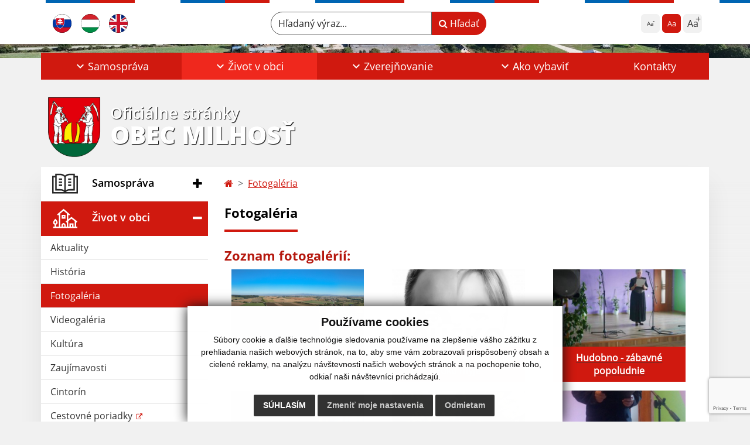

--- FILE ---
content_type: text/html; charset=utf-8
request_url: https://www.google.com/recaptcha/api2/anchor?ar=1&k=6LeeMikpAAAAAPDC6CUmX9qk_6-YV0VvrXB7iUNh&co=aHR0cHM6Ly93d3cub2JlY21pbGhvc3QuZXU6NDQz&hl=en&v=TkacYOdEJbdB_JjX802TMer9&size=invisible&anchor-ms=20000&execute-ms=15000&cb=n9rg30u5zcn9
body_size: 45175
content:
<!DOCTYPE HTML><html dir="ltr" lang="en"><head><meta http-equiv="Content-Type" content="text/html; charset=UTF-8">
<meta http-equiv="X-UA-Compatible" content="IE=edge">
<title>reCAPTCHA</title>
<style type="text/css">
/* cyrillic-ext */
@font-face {
  font-family: 'Roboto';
  font-style: normal;
  font-weight: 400;
  src: url(//fonts.gstatic.com/s/roboto/v18/KFOmCnqEu92Fr1Mu72xKKTU1Kvnz.woff2) format('woff2');
  unicode-range: U+0460-052F, U+1C80-1C8A, U+20B4, U+2DE0-2DFF, U+A640-A69F, U+FE2E-FE2F;
}
/* cyrillic */
@font-face {
  font-family: 'Roboto';
  font-style: normal;
  font-weight: 400;
  src: url(//fonts.gstatic.com/s/roboto/v18/KFOmCnqEu92Fr1Mu5mxKKTU1Kvnz.woff2) format('woff2');
  unicode-range: U+0301, U+0400-045F, U+0490-0491, U+04B0-04B1, U+2116;
}
/* greek-ext */
@font-face {
  font-family: 'Roboto';
  font-style: normal;
  font-weight: 400;
  src: url(//fonts.gstatic.com/s/roboto/v18/KFOmCnqEu92Fr1Mu7mxKKTU1Kvnz.woff2) format('woff2');
  unicode-range: U+1F00-1FFF;
}
/* greek */
@font-face {
  font-family: 'Roboto';
  font-style: normal;
  font-weight: 400;
  src: url(//fonts.gstatic.com/s/roboto/v18/KFOmCnqEu92Fr1Mu4WxKKTU1Kvnz.woff2) format('woff2');
  unicode-range: U+0370-0377, U+037A-037F, U+0384-038A, U+038C, U+038E-03A1, U+03A3-03FF;
}
/* vietnamese */
@font-face {
  font-family: 'Roboto';
  font-style: normal;
  font-weight: 400;
  src: url(//fonts.gstatic.com/s/roboto/v18/KFOmCnqEu92Fr1Mu7WxKKTU1Kvnz.woff2) format('woff2');
  unicode-range: U+0102-0103, U+0110-0111, U+0128-0129, U+0168-0169, U+01A0-01A1, U+01AF-01B0, U+0300-0301, U+0303-0304, U+0308-0309, U+0323, U+0329, U+1EA0-1EF9, U+20AB;
}
/* latin-ext */
@font-face {
  font-family: 'Roboto';
  font-style: normal;
  font-weight: 400;
  src: url(//fonts.gstatic.com/s/roboto/v18/KFOmCnqEu92Fr1Mu7GxKKTU1Kvnz.woff2) format('woff2');
  unicode-range: U+0100-02BA, U+02BD-02C5, U+02C7-02CC, U+02CE-02D7, U+02DD-02FF, U+0304, U+0308, U+0329, U+1D00-1DBF, U+1E00-1E9F, U+1EF2-1EFF, U+2020, U+20A0-20AB, U+20AD-20C0, U+2113, U+2C60-2C7F, U+A720-A7FF;
}
/* latin */
@font-face {
  font-family: 'Roboto';
  font-style: normal;
  font-weight: 400;
  src: url(//fonts.gstatic.com/s/roboto/v18/KFOmCnqEu92Fr1Mu4mxKKTU1Kg.woff2) format('woff2');
  unicode-range: U+0000-00FF, U+0131, U+0152-0153, U+02BB-02BC, U+02C6, U+02DA, U+02DC, U+0304, U+0308, U+0329, U+2000-206F, U+20AC, U+2122, U+2191, U+2193, U+2212, U+2215, U+FEFF, U+FFFD;
}
/* cyrillic-ext */
@font-face {
  font-family: 'Roboto';
  font-style: normal;
  font-weight: 500;
  src: url(//fonts.gstatic.com/s/roboto/v18/KFOlCnqEu92Fr1MmEU9fCRc4AMP6lbBP.woff2) format('woff2');
  unicode-range: U+0460-052F, U+1C80-1C8A, U+20B4, U+2DE0-2DFF, U+A640-A69F, U+FE2E-FE2F;
}
/* cyrillic */
@font-face {
  font-family: 'Roboto';
  font-style: normal;
  font-weight: 500;
  src: url(//fonts.gstatic.com/s/roboto/v18/KFOlCnqEu92Fr1MmEU9fABc4AMP6lbBP.woff2) format('woff2');
  unicode-range: U+0301, U+0400-045F, U+0490-0491, U+04B0-04B1, U+2116;
}
/* greek-ext */
@font-face {
  font-family: 'Roboto';
  font-style: normal;
  font-weight: 500;
  src: url(//fonts.gstatic.com/s/roboto/v18/KFOlCnqEu92Fr1MmEU9fCBc4AMP6lbBP.woff2) format('woff2');
  unicode-range: U+1F00-1FFF;
}
/* greek */
@font-face {
  font-family: 'Roboto';
  font-style: normal;
  font-weight: 500;
  src: url(//fonts.gstatic.com/s/roboto/v18/KFOlCnqEu92Fr1MmEU9fBxc4AMP6lbBP.woff2) format('woff2');
  unicode-range: U+0370-0377, U+037A-037F, U+0384-038A, U+038C, U+038E-03A1, U+03A3-03FF;
}
/* vietnamese */
@font-face {
  font-family: 'Roboto';
  font-style: normal;
  font-weight: 500;
  src: url(//fonts.gstatic.com/s/roboto/v18/KFOlCnqEu92Fr1MmEU9fCxc4AMP6lbBP.woff2) format('woff2');
  unicode-range: U+0102-0103, U+0110-0111, U+0128-0129, U+0168-0169, U+01A0-01A1, U+01AF-01B0, U+0300-0301, U+0303-0304, U+0308-0309, U+0323, U+0329, U+1EA0-1EF9, U+20AB;
}
/* latin-ext */
@font-face {
  font-family: 'Roboto';
  font-style: normal;
  font-weight: 500;
  src: url(//fonts.gstatic.com/s/roboto/v18/KFOlCnqEu92Fr1MmEU9fChc4AMP6lbBP.woff2) format('woff2');
  unicode-range: U+0100-02BA, U+02BD-02C5, U+02C7-02CC, U+02CE-02D7, U+02DD-02FF, U+0304, U+0308, U+0329, U+1D00-1DBF, U+1E00-1E9F, U+1EF2-1EFF, U+2020, U+20A0-20AB, U+20AD-20C0, U+2113, U+2C60-2C7F, U+A720-A7FF;
}
/* latin */
@font-face {
  font-family: 'Roboto';
  font-style: normal;
  font-weight: 500;
  src: url(//fonts.gstatic.com/s/roboto/v18/KFOlCnqEu92Fr1MmEU9fBBc4AMP6lQ.woff2) format('woff2');
  unicode-range: U+0000-00FF, U+0131, U+0152-0153, U+02BB-02BC, U+02C6, U+02DA, U+02DC, U+0304, U+0308, U+0329, U+2000-206F, U+20AC, U+2122, U+2191, U+2193, U+2212, U+2215, U+FEFF, U+FFFD;
}
/* cyrillic-ext */
@font-face {
  font-family: 'Roboto';
  font-style: normal;
  font-weight: 900;
  src: url(//fonts.gstatic.com/s/roboto/v18/KFOlCnqEu92Fr1MmYUtfCRc4AMP6lbBP.woff2) format('woff2');
  unicode-range: U+0460-052F, U+1C80-1C8A, U+20B4, U+2DE0-2DFF, U+A640-A69F, U+FE2E-FE2F;
}
/* cyrillic */
@font-face {
  font-family: 'Roboto';
  font-style: normal;
  font-weight: 900;
  src: url(//fonts.gstatic.com/s/roboto/v18/KFOlCnqEu92Fr1MmYUtfABc4AMP6lbBP.woff2) format('woff2');
  unicode-range: U+0301, U+0400-045F, U+0490-0491, U+04B0-04B1, U+2116;
}
/* greek-ext */
@font-face {
  font-family: 'Roboto';
  font-style: normal;
  font-weight: 900;
  src: url(//fonts.gstatic.com/s/roboto/v18/KFOlCnqEu92Fr1MmYUtfCBc4AMP6lbBP.woff2) format('woff2');
  unicode-range: U+1F00-1FFF;
}
/* greek */
@font-face {
  font-family: 'Roboto';
  font-style: normal;
  font-weight: 900;
  src: url(//fonts.gstatic.com/s/roboto/v18/KFOlCnqEu92Fr1MmYUtfBxc4AMP6lbBP.woff2) format('woff2');
  unicode-range: U+0370-0377, U+037A-037F, U+0384-038A, U+038C, U+038E-03A1, U+03A3-03FF;
}
/* vietnamese */
@font-face {
  font-family: 'Roboto';
  font-style: normal;
  font-weight: 900;
  src: url(//fonts.gstatic.com/s/roboto/v18/KFOlCnqEu92Fr1MmYUtfCxc4AMP6lbBP.woff2) format('woff2');
  unicode-range: U+0102-0103, U+0110-0111, U+0128-0129, U+0168-0169, U+01A0-01A1, U+01AF-01B0, U+0300-0301, U+0303-0304, U+0308-0309, U+0323, U+0329, U+1EA0-1EF9, U+20AB;
}
/* latin-ext */
@font-face {
  font-family: 'Roboto';
  font-style: normal;
  font-weight: 900;
  src: url(//fonts.gstatic.com/s/roboto/v18/KFOlCnqEu92Fr1MmYUtfChc4AMP6lbBP.woff2) format('woff2');
  unicode-range: U+0100-02BA, U+02BD-02C5, U+02C7-02CC, U+02CE-02D7, U+02DD-02FF, U+0304, U+0308, U+0329, U+1D00-1DBF, U+1E00-1E9F, U+1EF2-1EFF, U+2020, U+20A0-20AB, U+20AD-20C0, U+2113, U+2C60-2C7F, U+A720-A7FF;
}
/* latin */
@font-face {
  font-family: 'Roboto';
  font-style: normal;
  font-weight: 900;
  src: url(//fonts.gstatic.com/s/roboto/v18/KFOlCnqEu92Fr1MmYUtfBBc4AMP6lQ.woff2) format('woff2');
  unicode-range: U+0000-00FF, U+0131, U+0152-0153, U+02BB-02BC, U+02C6, U+02DA, U+02DC, U+0304, U+0308, U+0329, U+2000-206F, U+20AC, U+2122, U+2191, U+2193, U+2212, U+2215, U+FEFF, U+FFFD;
}

</style>
<link rel="stylesheet" type="text/css" href="https://www.gstatic.com/recaptcha/releases/TkacYOdEJbdB_JjX802TMer9/styles__ltr.css">
<script nonce="21c_-yR8sZK63PjjjW4xDg" type="text/javascript">window['__recaptcha_api'] = 'https://www.google.com/recaptcha/api2/';</script>
<script type="text/javascript" src="https://www.gstatic.com/recaptcha/releases/TkacYOdEJbdB_JjX802TMer9/recaptcha__en.js" nonce="21c_-yR8sZK63PjjjW4xDg">
      
    </script></head>
<body><div id="rc-anchor-alert" class="rc-anchor-alert"></div>
<input type="hidden" id="recaptcha-token" value="[base64]">
<script type="text/javascript" nonce="21c_-yR8sZK63PjjjW4xDg">
      recaptcha.anchor.Main.init("[\x22ainput\x22,[\x22bgdata\x22,\x22\x22,\[base64]/[base64]/[base64]/[base64]/[base64]/[base64]/[base64]/[base64]/[base64]/[base64]/[base64]\x22,\[base64]\x22,\x22w5pDAF9cHsOsNcKOOi9pK2DDpXXCpR4Ow4vDtMK1wrNIXxDCm1hWPsKJw4rCkRjCv3bCvcKXbsKiwpE1AMKnGUhLw6xCKsObJzpkwq3DsUgaYGh/w4vDvkIAwrglw60jakICcsKbw6Vtw7tGTcKjw6UfKMKdOMKtKArDpcO2eQN3w43CncOtRjsePQ/Dp8Ozw7pUISw1w6UAwrbDjsKtT8Ogw6s4w7HDl1fDqcKDwoLDqcO0YMOZUMOaw5LDmsKtbsKBdMKmwqfDkiDDqGrCh1JbLAPDucORwo7DqirCvsOvwpxCw6XCmEwew5TDsiMhcMKxfWLDuUvDuz3DmjDChcK6w7kGacK1acOpKcK1M8O4wr/CksKbw6lEw4h1w75cTm3DtXzDhsKHacOmw5kEw5rDjU7Dg8OmEnE5BcOwK8K8HHzCsMOPETofOsOwwo5OHHvDuElHwo8aa8K+N143w4/[base64]/Y8K9BMOBwo3DjWHCtjDClMORRMO1QBPCg8Kqwr3CqXMSwoJew7sBJsKUwrEgWh/CuVYsbgdSQMK6wrvCtSlmQkQfwpnCu8KQXcOYwqrDvXHDqVbCtMOEwrAQWTtUw604GsKsMcOCw57DjHIqccK9wqdXYcOfwpXDvh/DklnCm1Q0c8Ouw4MLwpNHwrJ0cEfCusOVRmchN8KfTG4QwpoTGk7Cj8Kywr84Q8OTwpAbwpXDmcK4w7o3w6PCpxrCi8OrwrMIw6bDisKcwqN4wqEvUcK6IcKXLD5LwrPDjsOjw6TDo1/DpgAhwrHDlnk0OMOgHk4Sw5EfwpFcAwzDqmFww7JSwprCsMKNwpbCo2d2M8K9w5vCvMKMNMOgLcO5w5IWwqbCrMOud8OVbcOiasKGfg3CtQlEw7PDvMKyw7bDuwDCncOww61/EnzDrHNvw69zXEfCiQPDt8OmVG1IS8KHC8Kuwo/DqmNFw6zCkhbDrBzDiMOnwqkyf2HCj8KqYiBJwrQ3wpwaw63ClcKjRBpuwp3CmsKsw74/[base64]/Cj0PCmcOUw4wZEQTCmj1Wwr4sI8ObJ2pfwoPCg8O1dMK3wqTCny9ICcOzRCYAc8O1QwjDtsKvXyXDv8KjwpNvUMOKw7DDscO/FWgKaynDjUQLIcKmWALCvMOhw6zCo8OmLMKGw79xYMOIWMKxRm4cGyXCtlUFw6wawqrDv8OtXsO0RcOrc0R/Qx7Cng4kwonCrTnDlH0TZXUDw6ZNRsKRw6R1ZivCpsO0XsK4Y8OtFcKjfntMXi7Dk3LDi8O+ZsKqUcO8w4HCrBDCiMKUHTkZSnHCt8KVSz5dE0ImFcKqwpzDqx/CuhHDlhMLw5U7w6HDu0fCswF1ScODwqfDm23DhsK2C2LCtRNmwqrDuMOxwot6wrUXVcO5w5TDpsO/IkFqaC/[base64]/wq3CtXItGcOlRsKkw5XDh8KiwpzChsKVw6QERcO/wrPDucK0f8Kkw6QoJ8K7wrbCp8OJD8KMOgnDijjDlMOiwpVzJRJzJcKIw4LDpsOEw6lUwqdyw5MrwqVwwqAWw5hRWMKCCRwZwpHCh8OOwqDCocKDbj03wpDChsO/[base64]/CgMO4QirDmEN7D2rCnxHCuCLCnh9rBDPCmMKQDhJQwrfCq2jDjMOqKMKAOVJzUMOhS8K4w4TClknCp8KmUsOvw7fCr8Knw4NmD3zClsKFw5R9w6LClsO4P8KLV8KUwrvDqMOewrgeX8ODV8KwUsOCwo88w5FQVW5Ddy/Ch8KbMUnDgcOIw7JowrLDtMOidD/[base64]/ChWPDiTPCuMOJwpZ4W1Epw7paQsK4UVMowrMzKMKNwqbCo05lHsOEb8KCesKpOsOKPiLDsknDjsOpWMKAEE1Gw6hhPg/DiMKGwpMIdsK2McKRw5LDmSTCgz3CqVleBsOHGMKgwoDCsVvCswE2bQjClQ0Zw7pNw7lnw6fCr3TChcOQLj/Dj8OswqFdFcK6wpLDoyzCgsK8wrkWw6R7BMO8P8OFYsKYS8KTQ8OacGbCp23ChMO7w77CuSPCqzhiwp8iHWfDhcKRw57DvsKnbGXChDXDkcKrw6vDny40XcKMwp0Kw7vDkzrCtcK7w7g2w6woV03CvjYYSGDDocO/Z8KnAsKIwq7DkC4EUsOEwq03w67CkUoZRcKmw614w5zCgMK0w7FYw5o6AyMSw6EMNFHDrcKHwqY7w5HDiCYhwowlRQJafg7DvUt/wobCpsKJaMKNe8O/[base64]/CicOEFGtKf8KsRcONW8OXw4EvwrHDmsK3L8OrJMO/[base64]/WhwNIgRGBAAMwqpHw5Nhw5sEG8OkDcOgb2XCtQBMOxfCssO0wpDCgsO6wptBXsOxNULDqHnDoB5twpoLR8Ktf3Bcw4wrw4DDh8OswosJfEsnwoVpGXDDj8KVCG1kfUdkE208F21/wq9Sw5XCnwAMwpMuw6sdw7Alw7wxwpo8wqY0w5/DjATCsDFzw57DnG5gCyU6Ukw+wpVTNkoMdmLCgsOXw6fDtmbDj2nDjT7Cj1ssIldKUcORwrLDhSdFRMOWw4xjwrnDrMO/w7xBw7poRsOOYcKaeDbCo8KywoBwbcKkw5h+wpDCojjDrMOJJhfCtgsnYAnChcO/YcK2w58aw5nDisObw67CmcKyLsKZwpBPw7bChxjCqcOGwqPDhcKDwqBPwoFBa1FOwqxvCsOwDcObwqEYwo3Cj8Oyw5xgGD7Cj8OOwpfCiw7DpsKEPMO3w7bDgcOew6jDlMKlw57DijUHD1s/DcOfZSnDuAzCulgWfkA/XsO6w7HDkMKfW8KRw6t1L8KcBMKFwpA+wpMpSMK5w5sAwqzCiXYOBlE0wrHDqnLDk8OuFWbCosKIwpUzwpbCjhnDvUMdw65RLMKtwpYZwokAMGfCvcKvw5MNw6XDgQXCiylpFAfCtcO/[base64]/w644wpDCqcKkFFUdw63Dnh8ywrnDmDJUIWDCr2LDssOxFnxTw6/[base64]/DugFkw7HCv8KDwpICS8K3OTI/JcONEEPCvybCn8OPaCAYeMKobgIrwoFjY1fDmX0MGmvCpsOAwoYFSkTChWnCgkDDghs3wq17w6/[base64]/[base64]/DuirDvRYywo40USFjQ2cyNgjCtsKYasOXD8KYw5LDuSrCiCfDs8OCwqrDvHMOw6TCh8O+wo4mGMKZLMOHwp7CuT7CgC7DmD0qZsKqY3/Di01qI8KTwqoFw556OsK8ZDFjw4/DnRk2Ug4bwoDDk8KnDmvCqsOKwojDj8Oxw6AcHHhGwpLCp8Klw5B7OsKpw5rDs8OHGsKbw7zDosKgwr3CthY4LMKYw4VswqNuFMKdwqvCocOQPyLCkcOjUgPCoMOwMjjDmcKtw7TCr3bDuhPDv8Oiwqt/[base64]/Cny/Cj2ZHw57CgBTDu1LCnBBdw6wgw7/[base64]/w4B0wpV8wrHCnQRpKcOXw7peUcOzwrfCmz8tw6rClHDCi8K8NBjCmMKuFj0Ow6ZYw6tQw7IfV8Ktd8OVNX/ClMK6CsOUfXETWMOww7UHw6hfbMOqY2BqwoDClW13HsKPB33Dr2fDrcKtw7bCmXlsbsK5MMK+AC/DqcOUdwTDoMOHd0TDkcKUA0nClsKFYSPClg7DlSLCmRDDu1vDhxMBwprCusOGS8KfwqNgw5c4wpXDv8KWCyYKcg95w4DDucKcw7pfwo7Ch27DgyxwHBnCjMKRQEPDssKpPh/[base64]/wroUVR1hFzwvwovCh8KpaMOoWsKKJxDDkjjCpMKuw5UWwrMoIcOvWTtrw6DCtsKwTG5MSiDCicOLGXjDn1dcbcOkL8KcfAR9wovDjMOCw6nDtzcDBsO9w4zChMKJw4wMw5Zhwrt/wqfDhcOzVMOkIsOPw5Q+wrsfGMKbAm4Iw7bCuy4Qw6XDtjUdwqjCl0vCnkohw6/Cr8O7wpsOEgXDgcOjwr8vNsOHW8KIw5IhYMObFGIyd3nDmcK1AMOtYcOdaCh3dcK8bMK0URdDMgPCt8OZw7Q+HcKaBFE+KkBNw67ClsOrDEXDnhDDtCvDlBTCvMK3wpEFLcOLwpnCnjTCncOfUgrDuEhAUQ5LbcKlcMKeazrDoTBbw7UYVQ/DpcKtw6TCqMORPEUuw6/Dt1Fidi/[base64]/OUFqw789wpTDhsKvw5bDvRtQw4hEwpQ4L2I1woLDiMOvXMOfRsOteMKvcmZGwrZ4w4zDsFnDjmPCkUYwY8K3wqFoTcOhwpJswoTDg1/[base64]/DjMKxW8OIYcKfw5vDn8OOHjsRw6LDrhpFJsKJwq8rZTvDkAkew6JXIUBnw77Cj0lXwqrDp8OiTcKuwqzCoCDDpXQNw7/[base64]/dEpFwqzDu1nDpsOGKDnChMKDWsOGVMKyTD/CrsKrwrTDq8KIBhDCj37DmHcPw5/CgcKrw4HChsKZwoV1eyrClsKQwpVxHMOiw6/DgQ3Di8O6wrjDoE9sZ8OxwpYVI8KNwqLCk3xYOFHCoEgbw5/DsMKZw4lFeB3CkxNWwqXCv1UpOUPDtElJUsOKwoFEEsKcTydww7PCmsKmw7/Dn8OMwqHDpX7DtcOBwrHCtG7Dq8Onw6HCrsKzw7RUPCTDnMKpwrvDgcKaEh0rL1bDvcO7w5AUXcOiVcOuw5ZoQsK/w79JwoLCgcK9w5fCnMKEwpvDnlXDtQ/[base64]/DvlHDklPDn8Kyw4nDglcBwpNpSsKaOcKXS8K9WsO9AD7Du8O1w5UJKEzCsCJ6w7LDkyJ1w5QYOn0Twq01w4NOwq3CrsK4T8O3Tjwpw6cjBcKqwpjCg8OAZXzCh2wTw70Ow7DDscOcFXXDjsO7dl/DoMKywrTCocOdw7jCr8KpTMOLJH/[base64]/Cj8O2wpDDg30vaQHDjMKLG8O8wrA8XhrCtV0lwrHDnS/CsFXDh8OUQ8OsZl/DhxPChhbDh8Ovw6nCtMOVwqLDuiU7wqLDtcKBLMOiw6lOQcKZKcK0w4U9D8KIwqtKf8KHwqPCj2hXAQTCs8K1ZTl9wrBnw5DCqsOiNcKtwqAEw47Cs8KGVHEHKsOEHMOuw4HDqlrCosK6wrfDocKuPsKFwpvCgcKTSTLCs8K9U8OWwqwgEQk5KMKMw5p8I8Kqw5PCqi/DjsKbaQrDjFDDncKSDsOgw4XDosKuw40jw4sFw6Ytw5wQwqjDlldNw7nDm8OVd1ZSw4c3wrA4w400w4scBMKjwojCmiVfAMKAI8OUw6/Du8KbPxbCkl/CmsKZG8KAe0DCl8OhworDrcOoTWLDvl4UwqEqw6jCmENKwpkzSzHDisKAHcOkw57CiD0dwoYIDQHCojTCkTYDPsOeLTvDkTzCl3jDl8KjUcKlf13DnMKUIT4uWsK6bh/CkMK4FcOiNsOfw7YbRh7Cl8KhBMOOTMOpwq7DjsORwqjDuHzDhERELMOFW0/[base64]/w7HDv1Qdw5IBwpF8LCvDnMKXwpjDh8KXRcONEcO0TALCs0zCuhTCuMKtMSPCm8KLEDdawrbCs2zCtsO1wpzDmxLCuiMmwrViYcOsVX1iwq8XOyHCosKhw5hiw486UR/[base64]/wpjDqcOmwrfDgsKCfyfDgT87wpgHTMKVPMO9Vi/[base64]/VsOiwpnDhVXDqMOZw4jClTd4w7ohw7rCs8OowqrCjmxpfijDuAXDosOsCsKrJ09tCRc4UMKCwotzwpXCqn4nw6V+wrZpY2lVw7okGybCkEDDtxx/wpVrw7nCqsKLRcK/SS5Dwr7Dt8OkIAFcwogQw7QwVwvDrMOXw700R8OfwqXDtiJ4HcOdwrXDtlsJw79OUMOfTnPDlVnCtcO3w7Vsw5nCl8KiwqvCn8K9LFDDj8KMwpgxMMOhw6/DtnoPwr8TOwIEwr5fw5PDhsOtNzdnw6c1wqjDusKUHcOcwoh8w5ASCMKUwqB9wqPDpzdnCxBDwqY/w77DmMK3wrLCs21+wp14w4HDumnDvcOEwpA8fMOLDRTCo0MuL1rDjsOVDMKvw6olfmvCiiYyd8OYwrTCjMK2w6nCoMOdwqXDs8OrAhbDocK9VcKCw7XCjxRSUsKCw4zCpsO4wrzChm/DlMOzKAsNf8OsMsO5YyQwI8OkKDHDkMO4EARAw5YFJBZawoXChcOgw7jDgMO6Gy9twrQnwowdw6PCgDQvwqFdw6TCnsOrGcKiw4LCggXCgcKJHEADVMKyw7nCv1YgOi/DpnfDnDVswqjCh8KvSijCoShvAMKpwoXDok/CgMOUwplnw7x1CklzB0BAwonCmMKBwq5pJk7DmUHDjsOCw6TDvRfDlsOPfgXDh8K6ZsKLZcK7w7/CoQbCj8OKw7HCtSnCmMOIw4vDs8Oxw4xhw414TMOfQgXCgcK7wq7DkkDCvsOdwrjDj3wWY8OSw5DCjFTCoSHCocOvC2/DrEfDjMO9Xi7CnlYjAsKTworDrSIJXjXDvcKEw5Yecm0SwoPCiCrDiB4sB0dnwpLCiy0xHUVDH1fCpHh6wp/Dkk7Cum/Dv8Kcw57CnUYCwp0TdMO1w57CoMKTwoHDmRgNw5l0wozDtMKQDjMNw5HDt8OcwrvCtTrDnMOFDRxRwptdclI3wpjDggAvw6NZw49ZUcK7c2omwrdOGMOnw5AJaMKMwqPDp8OEwqY/w7LCtsOTY8K0w5XDk8OMEMORbsKzwocPwqPDq2JNCQ7DlzcjKkfDksKxwpfDssOrwqrCpsO1wqzDuFlNw7nDpcKtwqbDqDMQcMOBUjBVAGTDmG/DiEPClsKbbsOXXS0oV8OJw7xBdMKjcMOgwqA8RsKmwpTDlsO6w7tkQS1/[base64]/eMO/wp/Dt8OibTHCvxFdwpTCsW9aKcKRwr8wfWrCjsKyY2bCiMOYV8KyF8OXLMKzJHHCuMOEwoHCk8KWw4fCpiBmw6llw5dUwrIbScKmwp0CDFzCp8OtTFjCohwBJjQ/UVTDv8KIw4PCocO9wrXCt2TDmB5/[base64]/wpDDqBPCsRMnwqF/w7zChsKkw5ROSxTCvkZUw6YdwrbCt8KEPUcXwpHClG48JF8Ow6HDrMKpRcOsw7jDjcOEwrLDu8KjwoshwrFFLw1bRsOzwoPDnSY0w53DhMK3ZsK/w6bDr8KNwpDDisONwqHDtcKNwo7ClS7DvkbCmcKywrFbVMOxwoYrHmTDsVIBNDXDgMOeFsK6dMOJw5rDrztAZMKTLXXDjcK6f8OcwqNLwoh7wrdfHsKdwotdasOvaBlxwrN7w5vDtR7Dr2E4cmLDik7CrG4Jw6hMwpTDjX9Jwq7Dq8KFw7t9KF/Do0nDpsOgNnLDucOxwqhOa8OBwoTCnG8Ww5spwpPCrsOjw5EGw7trI1jClzN+w7twwqvDpMOQB2HDmGIaOmLCmMOtwoUcwqfCnADDgsO2w4/CgcKZBWY/wqBuw5QMP8OidcKew47CmMOjwpvCrMO4wrkENGDCjGFtNm4ew6FhJsKdw7Njwq9Qw5nDiMKrbcKYKzLChXHDuULCvsOsQkMTw5bCscOKT2bDvVgaw6jChsKPw5bDk300wpA7BmLChcOmwopdwqdqwqk4wq/Cmz7DoMOIYT3Dpm8CNBXDkMOTw5nCi8KaLH9mw5jDsMOZwot/w6hZw7AEZh/CoGPDoMKiwoDDi8KAw5Ylw5nCnWXCmFNOw4XCn8OWC1l8woMVw7DDlzspQMOATsOsasOMV8KywrDDt3vCtcO3w5fDm244BsKMJcOnBEXDhCVrTcOATsKdw6bDvSUMBXLCicKbw7TDnMKMwo9NAgLDulbCsQAwYl4hwqELAcO7w6bCrMK/w53CnMKRw6vCsMOlaMOMw44lccK4MkpFbHnCo8KWw5wAwqBcwo8Ob8OzwofDlgxHw74ra2p0wrVPwrtuWsKGbcObw6bCisOZw5FAw5rCg8O0wqvDl8OdCBXDsx/DpDonbRBWX1vCn8OtRMODesKqCMK/E8O/[base64]/CisKeE39uwqRjw7sSw4TDggrCtsOofyDCv1DDnkrDlH06TTfDkVF0dmhHwr4pw4VhcnbDqsK3w73Cr8O5AE1Pw41ePMKfw5oKwoFjU8Knw73CtS8jw49vwo3DvjRDw4trwr/DjWjDkFnCnsKJw6bCgsK/MMOywo/DvXklwpEQwrx8wp9vVsOaw7xsIU1uKyTDjXvCmcOhw6PCoj7Dk8KQFW7DvsOiw7zCqsOGwoHCnMK/wqJiwokcw6cUeiJhwoJpwrAWw7/CpzfCsCBKIXsswoPDqBsuw43CpMOXwo/[base64]/w71CesKXwpXDncOFPMKnwqwrT8KRw4hCZRrCsgHDi8KWM8OuaMObw6/CiBpeAcOBb8Kqw75Fw7xWwrZtw4Vuc8KaYHfDgUdPwppHB2dlV1zCtMOFw4Ubc8O+wr3DvMOsw6IGQGReacO5w4p3woJCMSVZZGbDgsObOFbCssK5wocZMGvDhsKLw7XCilXDvT/DjcK+dGHDgzk2CRXDtcOFwr3CmMKPesOYEx9vwro+wr/Cr8Oow6/DtC4ffWRnJA5jw69iwqASw4wodMKEw5FnwpJ4wrjDnMKAQMKAGWw8eTrCjcO7w5U6JsK1wo4WR8Kcwp1FKMObKMOjLMKqRMKvw7nDmiDDiMOOQkFbPMO+w4J/w7nCgkV1WcKDwrEUOz/Cjw8PBTAZbzHDjsKfw4LCinLCh8Kfw6Miw4UCwoArLsOSwpEtw7IcwqPDskZHA8KFw6Ubw7EIwq/CqGkUCnbCucOQUS8Zw7zCrsOYwpnCunbDscK4FnMcem8UwqAuwr7DnAnCtlNlw6sxYXHChcOPSMOmZMO4wp/DosKLwpzCujLDgWwxw4HDmMOTwod2YMKpFBjCrMO0f1zDoi12w5xJwrIELCHCmVtaw4rCvsK2wqEewq8Kwp7DslwrH8ONwpggwq52wpEUdQfCi0DDlgdOw7rCpsKtw7jCimwXwrlJFQHDoznDoMKmXsOKwr/DsjLCkcOqwrJpwp4GwporIUPCu3MPDsOUw4EBRlLDncKVwop9wq0DE8KrK8KCPQx/wrdPw7hHw5YIw5NHw4A/wq/Cr8KSOMOAZcOywolLRcKlQsKbwrR4wojCm8ONw4TCsD3DtMO8Y1U9UsOsw4zChcKAP8KPwqrCt093wr1Rw6kVwp3DmVXCnsKVUcOaB8K1TcOdWMOcK8OdwqTCp2vDo8OOw4TCmBjCp0/ChB7CnCPDlcOlwqVQGsOKHsKcccKBw612w4dmwpgsw6hkw5YcwqolAGFgHMKBwr87w4PCtykeJDMkw7PDuR9/w4ElwocgwoXCncKXw63CmSNNw7I9HMK1MsOYR8KAcMKCch7CqhBMKwZ0wqjDucOZPcOmcRHDp8K1VsOaw7d1woXCnSrCqsOPwqTCngnCjsKVwrrDl37DllHCi8OYw63DnsKdOMO6C8K9w6F/HMKuwoQGw4zCicK8EsOhwp/[base64]/Z8OoDQZ0OcOVw5/Cl2HDgXDCvsKDccKuw7xhw43CgwM3w7wywrnDvsO1aWMbw4JBaMO8E8OnHwVZwqjDgsOqfApYwoPCuAoGw7NEGMKSwqsQwoxEw4Y7KMO5w7k/wqY9TAoiQMOEwpU8wpzDjio+M0LDozt0wp/DvcODw64+wqDCuH1sDMOOF8KpRnM3wqQpwo3CkcOuJ8ONwrs1w5AgV8KOw5sbbU5nI8K+DcOJw7XDs8OHdcOAQnzCj1FzJ34pXkZpw6jDtcOHDsKCF8Ofw7TDjDTCql/CkSxlwog/w6jDujwhHUs/VsOUXEZow5zCl03ClMKIw6hNwqvCqcKyw6PCqMKQw5sOwobChlB/woPCpcKGw6vCmMOWw4DDsDQnwphtw5bDrMOgwovDm2PDg8OHw6toPw44QXLDhnEUfDHCsjvDrAoBW8KFwrLDsErCo1peOsKwwoNvSsKIDVjCtcKFwqJDCsOtOwbCsMO6wqTDmsO/wqrCiivCrFZFeQcqw6jDhcOZFMKTdH9cKcK5w5d/w4DCkMO5woXDgsKdwqrDoMK8D1/CuXgPw6lKw57DgsKVXRrChwlLwqgYw4fDkMOBw7TCmHk5wpfCoz4PwoRQI3TDgMKjw6PCpMOJIBEQCFxHwqzCusOKE3DDmSF9w4bCpHRCwoHDusOzexXCjBXDvSDDnArCqMO3WsKewr1dNsOhbMKow5c0TsO/[base64]/[base64]/CkcKKC8OkQMOmB1/Cpi3Cj8OVw67CmSIud8KJw7vCs8O7OlnDj8OJwrYjwqzDtsOqDMOMw4zCjMKDwp7CosKJw7DClMOTWsOww5XCuTE/F2fCg8KUw7fDhsOWDTcbMsO/eUQewpIuw7vDncOZwqHCrU/CtRBUw7hEI8KIBcOhUMKewosXw6bDpHoJw6dfw7vDoMKLw6QUw6J7wqrDqMKNbxopwoxLHMK3aMOxV8KfaHDDlgMlXMOxwp7CrMOfwqgEwqIgwrhBwqlqwrkUU3LDpCRpZgnCgsKcw48Nf8OPwoQXw6fCpzvCoAl1w67CtsOEwpsBw4kSLMKCw4gzA1wUVsKbB0/[base64]/Cp2Fxwrs8X2U2bcKoccKoA8OpwofCl8O1wr/Cl8KTEkA1w6pZIsOHwpPCkH8RacOBecOdU8O7wprCjsOyw47DsWAvbMKBLcKNbkwgwoDCv8OKBcKoO8KxTk02wrDCsGoPAw4XwpTClBHDgMKMw6jDnX7ClMOnCx/DvcKIPMK8wp/CtnlEa8KrcMOZUsKbScO8w4bDgQzCo8KgQyYVwoRhWMOrO1xAWcKrCMOTw5LDi8KAwpXCgMOSAcK/ZzJUwrvDkMKrw5U/woLDmzbDkcOVwp/CogrCtTbCtg93w4XCjxZyw5nCkE/[base64]/CnMOqGUXCsTsqwrXChBYMOVzCuiQubMOoa1nCmloDw7/DnMKRwrUEQFnCiA01OsK/FcO2wqnDrgHCukLDv8O7RcKOw6zCnsO8w7YgFlzCqsKKZcOiw5lXF8Kew40gw6/DmMKZJsOMwoZUw5ckPMODZEnDsMOAwqFowo/[base64]/CiS8/dVE0w7lRDWXClcKDw7F4PCpAU1ofwo1Nw7YHKsKcHTB+wp02w79fURHDisOEwrJ3w7HDgUd3YMOlRn5vdMOfw7rDpMOGAcKXA8Oab8KFwq4mSFwNwodPGTLClSfCs8Okw4Mcwpwrwr16IEjCisKsdxU2wqnDm8Kdw5giwrzDuMOyw7pcWAEgwoU8w5/CosK8c8KQwqBwbsKBw79II8Kbw6hKKBHCp0TCuTnCocKTTsKow5vDkTZbw6QUw5ISwppDw7Nyw4Fnwrw5wpfCqB/ClCfCmwHDn11YwpJPTMKwwoVKMzhaBgsDw4o/w7Ycwq3DjGtOdcOmXsKfdcOiw4/DgVJAEMOVwoXCtsKjw4TCk8KRwo3DgX94wr8VEUzCtcKyw65ZJ8Kbc011woYJa8OAwpHCqHkxwo/CviPDvMO+w6szEgrCn8Kmwrg7RGjDqcOJCsOpeMOvw4QpwrczMgvDnMOmJMOMBcOoKD3DqlM3w7vCg8ObCh7Cl0/CpBJow6XCty4ZOsOAP8KLwrfClEQCwpDDlmXDhUfCoUXDmVnCuirDo8K5wpUXe8OEZnXDkArCvMOGQ8KMD3rCokTDvV7DvSrDncODYwA2wq9bw7rCvsKCw4DDpD7ChcO/w6nDkMOlcSHDphzDm8OACMKCXcO0CMKAXsKFw6HDncO8w4MYIWXCtHjDvMOTd8ORwq7CpsKJRkI/XcK/w4Nscl4MwqA/WQvCjsO8YsK0w5g4KMKRw64gworCj8K+w4bClMOVw6HCkMOXUkbCqXwpwrjCnUbCrEHChMOhAcOKwoItfcKow7koa8Odw5Iud2IRwotBwofCicO/w4nCrsKfHTcvW8KywqrDok/DiMKFfsK9w63DpsOhw47DsD7DgsKww4leDcOKW203BMK5KnXDigIwdcOcaMO/wppYIcOiwr7CigMPJ1ccw5AWwpbDlsOkwp7CicK4Dy1+TcKqwrolw5zDlVU/IcKLwoLCpsOVJx1iRsOKw7dQwq3CusKzER3CrHjCqsOjw7dew7rCnMKBQsOTYgrCr8OXT37Ch8KGwpfCt8KjwpNbw73CusKiS8KFZsKqQ0PDs8OyWsKzwrAcWA5mw5zDh8O/BCdmBMKAwrpPwoLCj8OGc8OOw7Q0w5RecUpLw7t6w75+dTVOw48OwqnCnsKbwqDClMOoFlrDgnPDocOkw78Nwr1swooxw64Zw6p5wpbDr8OTYcKUccOEcn8rwq7Dj8Kew57CjsK4wrxaw6XCtcOlQRUqK8KUAcO/[base64]/Gn7DtsKDw7LCqsK2ZkLCvMKVccKPwqkPwprCnMKYYULCvj9WQcKawpzCjlzCviR3QXzDssO8W2DCsFbCoMOFKgUFOGLDsRzCuMKcU0fDsRPDh8O8UcKfw7Aqw7TCgcO8wqx/w7rDgQdCwqzCniLCrl7Dm8O0w548XgHCm8K6w7/CrDvDosO8C8OwwrE8IMOaFUXCrcKTw5bDmAbDnGJKwoFnDFsXRG8twqg0wojCg2N7O8KXw6dnfcKaw4PCkcOpwpjDqAxowoQOw60Dw488FyHDp3JNfMKwwrDDrjXDtyNgAG3Cq8OVLsOgw7zCnlTDsXcRw5ktwq3DiS7DrlzDgMO6OsOiw4k4PEvCu8OUO8K/b8KWe8OUdsO0McKjwr7CoB1LwpAORHV4wr1Vw4RBaFMiWcK9acO2wo/DuMOtLAnCgiZNIw7DjDvDrQjCisK5P8K1U0XCgCJHX8OGwozCmMKdwqEUDx8+wqU2J3nCojNyw4xCw40nwo7CilfDvsOUwqvChFXDhnVkw5HClcKxd8OgSzrDo8KbwrtnwrvCrDMJbcKfQsKowoE/wq17wqU/XMKNdDFMwqXDgcKcwrfClnHCq8OlwqAgw5otQGAMwr8JAF1GcsK9wq/DlG7ClMOlGcORwqxAwq/Dgz4bwrTDlMKswo1AN8O6aMKBwp9Vw6/DocKiAcKiBi4iw5UwwrPCv8ORJsKLwr/CmMKIwrPCqTACEMK8w44zfwRWw7zDrkzDvGHDssKfRRvCmArCisO8Vw1uIi4FdcOdw7V3wp8nMR3DrkBXw6fCsCJmworCsBvDhMOtX19ZwrotL1Q4w4ozc8KDfcOEwrxkVsOUAT7CmnhrGB/DpMObCcK3clQoQBrDqcOnNUXCg3/CjHjDrm0gwrrDusK1ecOxwo/DnMOvw7LDmHsYw4TDsw7DjSDDhSFBw58vw5zDr8OTwq/[base64]/[base64]/CgzwpWCRGT8Oqw5bDu0pMw5gWFRcHwqJ/al7Cow/[base64]/w4fCq247w4JHe8KNFETCoV1ARsOkDsKyB8K8w50qwp8HUsOCw6HClsOAWwXDo8KTw7bDhcKzw5sEw7A8U3VIwpXCvXVaBsKzfMOMRcO/w70hZRTCr1N0FW9AwrjCp8Kww69Db8KfMyZwIw4KO8ORXAQcNsOpcMOcT3kAa8Kqw5vCrsOawrfCgsOPSSXDqcKDwrTCtSsBw5ZXwp/DljnDkGbCj8OGwpbCqH4rRHFLwpkEfTDDpHXDgXFaCg9gAMK8L8KHwoXChj4daifDhsKIw5rDmnXDmMKzw5nDkD8fw6YafMKTD1xYM8OtLcOZw4vCi1LDpXg0dGDDhsK/RzlBSQZRw5PDpsKSGMKVwpNbw5g1Iy5cdsKiG8Kdw6DDocOaKMOPw6xJw7LDpQDCvMOsw5nDskMmw7Yaw6LDrMKTKGxQCsODOsK7TMO9wpN0w5MKLCvDvDMkdsKNwqIyw4/DoXLDui7CrDDDocOMwq/CtcKjbAE/[base64]/NMOiwoRQUUTDlkHCv0jDtk7Ds19fw7ANXcOWwpUYw7Q3TWvCl8OMTcK0w4TDllTDqCchw6rCrmLDrgzClcO1w7HCiicQZGrDtMODwrtOwrR/D8K/EEnCucOfwrXDnRhcEG7ChsOgwqtOT3nDtMOLw7pVw5DDjMOBTHl4S8Ohw7ZxwqvDi8O1JcKPw6LCncKZw4hOW39zwpfClijCn8Kewp3CosKhBsODwqrCsBJ3w5/CsV0AwrLCu08Fw7cuwpLDnn4WwrAPw43Cl8KedD/Dr2PCmC7CrzARw7zDjxXDnDzCtnTDosKZwpbCpVhPLMO1wqvDplQVw6zDhkbDuCvDqsOrV8OeS1nCtMOhw5PDsljDkRUMwrRnwrDCsMK+CMKOAcOkT8O9w6t8w5Mzw54/wqxrwp/DinfDqMO6wpnDisKhwofCg8Oow40RFyfCviBTw4wrH8OjwpgyesOqZDJ2wrhPwpJvwr7DgHvDmQ3DtV7DpltEXBtTa8K0ZgnCksOmwqcjLcOVHsO8woTCkn/CncOpWcO3w4U2wqQ/NSUrw6Nuw7YeEcO5PcOofBplwrzCocKKwpbCisKUFsOuw4HCjcO/YMKGKnXDkhHDrT/Ch2LDnsOjwobDuMKIw4LCsSwdYARwI8K3w5LCtFZfw5RtOCvDlGvCpMOPw7bCpEHDpkrCu8OVw4zDmMOZw7nDswkcQMO4bMK+MQzDtjzCv3vDssOfG2nCnQYUw78Xw5/Dv8KoMHkDwqI6w47CsFjDqG3DqijDgsOtZADCjT5tMmsLwrd8w6bCksK0ZRRZwp0dMkd5fH00QiDDqMKdw6zDrlzCtxZBKxkaw7fDhzXDohnCncK3GgbDucKLYl/CjsK0KRUnMTVRDFw/HxPCom5Owq1Mw7IpPsOOAsOCwpLDoksQDcOfGX3DrsKHwqXCoMOZwrTDjMOfw5nDvSvDo8KHGcOAwrNow77DmTLCj3TDjWstw6JhXsO9L1TDg8KOw6ZFbsK2GVjDoggXw7zDp8OuQMK3wp5AJcO+wrZzbcOZw5cQIMKrGsOfWQhswrzDog/DicOgPcKvw7HCiMOkwppnw63CunHDhcOEw5fCnUTDlsKwwrB1w6DDthJTw74nKELDkcKgw7vCr3waVcOeYMKYcUV2ex/Dh8KHw4HDnMK0wr5lw5LDg8KLYWVqwqbCq3XDnsKbwrQ/CcKdwojDrMKlAy/DgcK/ZkLCqSo/wp/[base64]/CsMK/w5sFwoXCt8K8dsKmw7E+a8KgesOTw5tJwp0Bw53ClsK8wqEfw6bDtMKlwonDj8OdOcORw4VQV1VAFcKXVF7DvXnCoRzClMKcRX9ywpU5w6tQw5bCpQUcw5jCosO7w7QTPsOgwqDDmRsowpolW0/[base64]/DkUvDgsOCw51+ZsKCMsO3w47CvXlaD8K1w4IzFcO9w6FywoN+BXhywr7CoMObwp0QAsOvw7bClihHasKow4kLMsK+wp1tHsOZwrvCoXbCucOkX8OSNF/CqmMfw5zCvhzDuVoywqJOEyVETxZowoVwMRdaw4TDoytMJMKGQMK9KThfKi/DqMK0wqNtwrrDsWZDwpHCgwBOO8KXZcKvbF3ClmzDoMK5GcKcwrTDosOYB8KHScKzLi0Hw6p4wrjCmXltVcOYw7MqwprClcOIMRjDvMOWwpFRIHjDgwV8woDDpH7DlcOXNcO/SsOhc8OiBz7Dh14vD8KiYcONwqzDhVF2NMOhwohpAlzDocOowpfDg8OcPWNLwo7Ci3/[base64]/DmcOkRTbDrMOtwoIww6pLWsOjR2BcfMOjQEJbw78lwrESwrrClsOzwqIsaj1Iw6sjPcKTwqfDgWtkTEcTw5A/UlHCj8K5woNYwoQEwonDscKew501wp4cwqPCtcKlw53CrRbDpcO6R3JwGHMywpNwwoU1bsOvw4PCkV0gHk/Dq8KtwqsewqoAc8Ovw6NLcS3ChhNcw55wwqrConLDgz0qw5DDkU7CnCfCr8OFw4ohKyU4w7RFHcO7fMKhw4/DjljClTvCuB3DtsOww7rDscKVcsOtJMO9w4ZtwowUPXxHacOuFMOdw5E9JEx+EkYjaMKBKXFmfQHDl8KDwq8LwrwiCS7DjMOGVsOZM8Ojw4rCsMKMHgh7w6zCkysOwooFK8KjScO+wr/DuCDDrcOCbsO5wrYbVRHCosOJw6h+w4QZw6HCm8OOdMK5dg5eQcKtw6/Cn8O8wrQFb8Ofw6DCmcKLSkIXTcK4wrwrwro/NMOHw5gdwpI/BMOiwp5ewpVgUMODwosqwoXCriHDl1/CpsKFw4c1wpzDlx/DulVYT8KZw61Awq7CtcKSw77Cu2HCicKhw5h/Xg/CusKawqbCmU3Dv8OCwoHDvUDCkMKtcsOQaUwNREXDtzPCoMOFL8KBIMKGQU5yf3xsw5kFw7jCqsKLAsOvJsKow51SRQpkwpJiDzrDtRddNQDCpj3CqMKGwpvDtsKnw7pQKhfDjMKOw7PDjmwJwqJkC8KBw7jCiCTChidtNsOdw7l/P2sqC8OcL8KBRBbDsAnCojY/w47CnlhWw4vChy5ywobDk095CB47JCHCqcKeFExveMORIwEqwoELczAbG3F/CSYdw6nDt8O6wpzDgXfColhpwrZmw6bCg1XDosONw4o+Xx4sJ8Kaw53Cm39Dw6bCmMKcY0DDgsOkP8KIwrYJwovDh3cASBUVJEHCsn96D8ObwrQkw619wo1MwqTClMOnw71qcHE4G8KGw64Wf8KiXcOOCVzDmm0dw5/CsUDDh8Kpem/DosK3w4TClwc0w5DDmcK1acOQwpvCpkAcIirChMKrw6/[base64]/Ch2EgwpBtw7/Ck1EeUBdlwqzCqiIFcn05UsO6HsO6w44gw47Dn1vCpGdIw7nDujQqw5PCrioyCMO6wq92w5/DhcOJw6LCrMK9NcOww5LDgngCw5lNw5B9G8KGNcKYwockRcORwpgTw4sbYMOiw549FGrDjMKNwplgw7thSsKoG8KLwrzCiMOJGhhhbXzCrzjCrADDqsKRYMKywo7ClcOXNRwhIkzDjAwZVB1+a8ODw5MmwrNkbmkjZcKQwokDBMKhwpVwHcO8w7h3w5/[base64]/DhjQdw4gWw7fDucO/ZsKZw7zCvsKTXcOeNQRCw6hYwpkDwr7DimXCmcO8NG5Iw6nDhMK8eiAXw67DkMOlw50XwqTDgMOZwpzDknd+KG/ClQwXwo7DhMOnBm7CtMOSbsKOH8O7wpfDohJrwrDCrk0yTFbDjcOxfFldcSFswolGw4VJCsKIVMKZdTgNJgrDsMOWQRk2woRRw4RuNMOtUkJ2wr3DtzpSw4/[base64]/DgcK4ZWI4asKSw63CklcdM141wo/DisK6w6BLXTvCjMOsw4XDosOqw7bCphsKwqhgw7TCgU/DucOYUSxDHj9Gw4AfZMOow7ZzcG3DnsKVwobDiHUEH8KtFcOfw7s/w74zB8KfER7DhSoJdMOOw5Z+w4kcR19Qwp4RMHbCrzDDucKqw5BRDsKJeETDg8OOw67CuSPCmcOjw4fCu8OTQcO9P2fDscK+w57CoEcDbT7DsjPDjRvDlsOlbQBIAsKkZ8Oday06DmwPw5p0d1LChmt1D0tCJsOwVhjClMKEwrHDuzA/JMKKUSjCjSrDmMO1DSxEwoJFa2fDsVgZw7HDtDjDnMKMUR/DusKew59jQsKsJ8KnfDHCvSE9w5nDjz/CucOiw5bDjsK+Z2VLwoJNw6sqCMKdK8OSw5XCpSFtw4PDq3VlwprDg0jCjFkgwo0LYsKMacK0wpJjHkzDlG1EAMK2XnLCjsKxwpFmwqoSwq8CwozDscOOwpPClFrDh2lGAsOFR39NYH/[base64]/Ckm9Uw4nDpsO0VcO0aXTCpCPDuCfCtMKHfkbDv8OuVMODw4VZfSo0TC3DjcODSB7DhUMkDA1bKXzDt3XDm8KBP8O8KsKrXXzDsBTDliTDi2sRw7smQ8OFG8KIwq7CixQ2SWzDvMK1JggGw5hww7t9w5YDTjYOwp8nLgvCkSnCq0tjwpjCocK8w4JHw6TDtcKkZGk/bMKTccOywoNVUMKyw7xCVl0iw7DClB85R8OFBcK6AMOUw4UibMKgwpTCiSIJBz8zW8O2JMKNw6wWIHrDqRYGB8O7wqPDpHbDuQNDwqTDuwbCjMKZw4rDmD4dQ3R3H8OEwoc1McKKw6jDl8KSwoXDtjc6w4x/XE9vB8OjwovCsFY7IcOjwqbCklY7P3jCs20cG8OxUsKxbyfDosOsQ8KSwo1cwrjDsC/DsyBzEjwSClfDpcO2E2XDg8KaP8KODUN4N8ONw5JR\x22],null,[\x22conf\x22,null,\x226LeeMikpAAAAAPDC6CUmX9qk_6-YV0VvrXB7iUNh\x22,0,null,null,null,1,[16,21,125,63,73,95,87,41,43,42,83,102,105,109,121],[7668936,766],0,null,null,null,null,0,null,0,null,700,1,null,0,\[base64]/tzcYADoGZWF6dTZkEg4Iiv2INxgAOgVNZklJNBoZCAMSFR0U8JfjNw7/vqUGGcSdCRmc4owCGQ\\u003d\\u003d\x22,0,0,null,null,1,null,0,0],\x22https://www.obecmilhost.eu:443\x22,null,[3,1,1],null,null,null,1,3600,[\x22https://www.google.com/intl/en/policies/privacy/\x22,\x22https://www.google.com/intl/en/policies/terms/\x22],\x22lKlLUUSSrUXCEDtI0ch612qprQWwtjxUau4ixWvlfgA\\u003d\x22,1,0,null,1,1763591440423,0,0,[211,143],null,[176,250,216],\x22RC-8tFp4h5MOigGBQ\x22,null,null,null,null,null,\x220dAFcWeA6SqbKLH729yXT4wPmis5B2h6oDtdMBDRjYt0MhTSBUxPTa6LZ5uM6ELJykKakJYTQNFzBY3Db9Uv-09IdIOiKeoub2ug\x22,1763674240415]");
    </script></body></html>

--- FILE ---
content_type: text/html; charset=utf-8
request_url: https://www.google.com/recaptcha/api2/anchor?ar=1&k=6LeeMikpAAAAAPDC6CUmX9qk_6-YV0VvrXB7iUNh&co=aHR0cHM6Ly93d3cub2JlY21pbGhvc3QuZXU6NDQz&hl=en&v=TkacYOdEJbdB_JjX802TMer9&size=invisible&anchor-ms=20000&execute-ms=15000&cb=gr4ksbqq7tcd
body_size: 44654
content:
<!DOCTYPE HTML><html dir="ltr" lang="en"><head><meta http-equiv="Content-Type" content="text/html; charset=UTF-8">
<meta http-equiv="X-UA-Compatible" content="IE=edge">
<title>reCAPTCHA</title>
<style type="text/css">
/* cyrillic-ext */
@font-face {
  font-family: 'Roboto';
  font-style: normal;
  font-weight: 400;
  src: url(//fonts.gstatic.com/s/roboto/v18/KFOmCnqEu92Fr1Mu72xKKTU1Kvnz.woff2) format('woff2');
  unicode-range: U+0460-052F, U+1C80-1C8A, U+20B4, U+2DE0-2DFF, U+A640-A69F, U+FE2E-FE2F;
}
/* cyrillic */
@font-face {
  font-family: 'Roboto';
  font-style: normal;
  font-weight: 400;
  src: url(//fonts.gstatic.com/s/roboto/v18/KFOmCnqEu92Fr1Mu5mxKKTU1Kvnz.woff2) format('woff2');
  unicode-range: U+0301, U+0400-045F, U+0490-0491, U+04B0-04B1, U+2116;
}
/* greek-ext */
@font-face {
  font-family: 'Roboto';
  font-style: normal;
  font-weight: 400;
  src: url(//fonts.gstatic.com/s/roboto/v18/KFOmCnqEu92Fr1Mu7mxKKTU1Kvnz.woff2) format('woff2');
  unicode-range: U+1F00-1FFF;
}
/* greek */
@font-face {
  font-family: 'Roboto';
  font-style: normal;
  font-weight: 400;
  src: url(//fonts.gstatic.com/s/roboto/v18/KFOmCnqEu92Fr1Mu4WxKKTU1Kvnz.woff2) format('woff2');
  unicode-range: U+0370-0377, U+037A-037F, U+0384-038A, U+038C, U+038E-03A1, U+03A3-03FF;
}
/* vietnamese */
@font-face {
  font-family: 'Roboto';
  font-style: normal;
  font-weight: 400;
  src: url(//fonts.gstatic.com/s/roboto/v18/KFOmCnqEu92Fr1Mu7WxKKTU1Kvnz.woff2) format('woff2');
  unicode-range: U+0102-0103, U+0110-0111, U+0128-0129, U+0168-0169, U+01A0-01A1, U+01AF-01B0, U+0300-0301, U+0303-0304, U+0308-0309, U+0323, U+0329, U+1EA0-1EF9, U+20AB;
}
/* latin-ext */
@font-face {
  font-family: 'Roboto';
  font-style: normal;
  font-weight: 400;
  src: url(//fonts.gstatic.com/s/roboto/v18/KFOmCnqEu92Fr1Mu7GxKKTU1Kvnz.woff2) format('woff2');
  unicode-range: U+0100-02BA, U+02BD-02C5, U+02C7-02CC, U+02CE-02D7, U+02DD-02FF, U+0304, U+0308, U+0329, U+1D00-1DBF, U+1E00-1E9F, U+1EF2-1EFF, U+2020, U+20A0-20AB, U+20AD-20C0, U+2113, U+2C60-2C7F, U+A720-A7FF;
}
/* latin */
@font-face {
  font-family: 'Roboto';
  font-style: normal;
  font-weight: 400;
  src: url(//fonts.gstatic.com/s/roboto/v18/KFOmCnqEu92Fr1Mu4mxKKTU1Kg.woff2) format('woff2');
  unicode-range: U+0000-00FF, U+0131, U+0152-0153, U+02BB-02BC, U+02C6, U+02DA, U+02DC, U+0304, U+0308, U+0329, U+2000-206F, U+20AC, U+2122, U+2191, U+2193, U+2212, U+2215, U+FEFF, U+FFFD;
}
/* cyrillic-ext */
@font-face {
  font-family: 'Roboto';
  font-style: normal;
  font-weight: 500;
  src: url(//fonts.gstatic.com/s/roboto/v18/KFOlCnqEu92Fr1MmEU9fCRc4AMP6lbBP.woff2) format('woff2');
  unicode-range: U+0460-052F, U+1C80-1C8A, U+20B4, U+2DE0-2DFF, U+A640-A69F, U+FE2E-FE2F;
}
/* cyrillic */
@font-face {
  font-family: 'Roboto';
  font-style: normal;
  font-weight: 500;
  src: url(//fonts.gstatic.com/s/roboto/v18/KFOlCnqEu92Fr1MmEU9fABc4AMP6lbBP.woff2) format('woff2');
  unicode-range: U+0301, U+0400-045F, U+0490-0491, U+04B0-04B1, U+2116;
}
/* greek-ext */
@font-face {
  font-family: 'Roboto';
  font-style: normal;
  font-weight: 500;
  src: url(//fonts.gstatic.com/s/roboto/v18/KFOlCnqEu92Fr1MmEU9fCBc4AMP6lbBP.woff2) format('woff2');
  unicode-range: U+1F00-1FFF;
}
/* greek */
@font-face {
  font-family: 'Roboto';
  font-style: normal;
  font-weight: 500;
  src: url(//fonts.gstatic.com/s/roboto/v18/KFOlCnqEu92Fr1MmEU9fBxc4AMP6lbBP.woff2) format('woff2');
  unicode-range: U+0370-0377, U+037A-037F, U+0384-038A, U+038C, U+038E-03A1, U+03A3-03FF;
}
/* vietnamese */
@font-face {
  font-family: 'Roboto';
  font-style: normal;
  font-weight: 500;
  src: url(//fonts.gstatic.com/s/roboto/v18/KFOlCnqEu92Fr1MmEU9fCxc4AMP6lbBP.woff2) format('woff2');
  unicode-range: U+0102-0103, U+0110-0111, U+0128-0129, U+0168-0169, U+01A0-01A1, U+01AF-01B0, U+0300-0301, U+0303-0304, U+0308-0309, U+0323, U+0329, U+1EA0-1EF9, U+20AB;
}
/* latin-ext */
@font-face {
  font-family: 'Roboto';
  font-style: normal;
  font-weight: 500;
  src: url(//fonts.gstatic.com/s/roboto/v18/KFOlCnqEu92Fr1MmEU9fChc4AMP6lbBP.woff2) format('woff2');
  unicode-range: U+0100-02BA, U+02BD-02C5, U+02C7-02CC, U+02CE-02D7, U+02DD-02FF, U+0304, U+0308, U+0329, U+1D00-1DBF, U+1E00-1E9F, U+1EF2-1EFF, U+2020, U+20A0-20AB, U+20AD-20C0, U+2113, U+2C60-2C7F, U+A720-A7FF;
}
/* latin */
@font-face {
  font-family: 'Roboto';
  font-style: normal;
  font-weight: 500;
  src: url(//fonts.gstatic.com/s/roboto/v18/KFOlCnqEu92Fr1MmEU9fBBc4AMP6lQ.woff2) format('woff2');
  unicode-range: U+0000-00FF, U+0131, U+0152-0153, U+02BB-02BC, U+02C6, U+02DA, U+02DC, U+0304, U+0308, U+0329, U+2000-206F, U+20AC, U+2122, U+2191, U+2193, U+2212, U+2215, U+FEFF, U+FFFD;
}
/* cyrillic-ext */
@font-face {
  font-family: 'Roboto';
  font-style: normal;
  font-weight: 900;
  src: url(//fonts.gstatic.com/s/roboto/v18/KFOlCnqEu92Fr1MmYUtfCRc4AMP6lbBP.woff2) format('woff2');
  unicode-range: U+0460-052F, U+1C80-1C8A, U+20B4, U+2DE0-2DFF, U+A640-A69F, U+FE2E-FE2F;
}
/* cyrillic */
@font-face {
  font-family: 'Roboto';
  font-style: normal;
  font-weight: 900;
  src: url(//fonts.gstatic.com/s/roboto/v18/KFOlCnqEu92Fr1MmYUtfABc4AMP6lbBP.woff2) format('woff2');
  unicode-range: U+0301, U+0400-045F, U+0490-0491, U+04B0-04B1, U+2116;
}
/* greek-ext */
@font-face {
  font-family: 'Roboto';
  font-style: normal;
  font-weight: 900;
  src: url(//fonts.gstatic.com/s/roboto/v18/KFOlCnqEu92Fr1MmYUtfCBc4AMP6lbBP.woff2) format('woff2');
  unicode-range: U+1F00-1FFF;
}
/* greek */
@font-face {
  font-family: 'Roboto';
  font-style: normal;
  font-weight: 900;
  src: url(//fonts.gstatic.com/s/roboto/v18/KFOlCnqEu92Fr1MmYUtfBxc4AMP6lbBP.woff2) format('woff2');
  unicode-range: U+0370-0377, U+037A-037F, U+0384-038A, U+038C, U+038E-03A1, U+03A3-03FF;
}
/* vietnamese */
@font-face {
  font-family: 'Roboto';
  font-style: normal;
  font-weight: 900;
  src: url(//fonts.gstatic.com/s/roboto/v18/KFOlCnqEu92Fr1MmYUtfCxc4AMP6lbBP.woff2) format('woff2');
  unicode-range: U+0102-0103, U+0110-0111, U+0128-0129, U+0168-0169, U+01A0-01A1, U+01AF-01B0, U+0300-0301, U+0303-0304, U+0308-0309, U+0323, U+0329, U+1EA0-1EF9, U+20AB;
}
/* latin-ext */
@font-face {
  font-family: 'Roboto';
  font-style: normal;
  font-weight: 900;
  src: url(//fonts.gstatic.com/s/roboto/v18/KFOlCnqEu92Fr1MmYUtfChc4AMP6lbBP.woff2) format('woff2');
  unicode-range: U+0100-02BA, U+02BD-02C5, U+02C7-02CC, U+02CE-02D7, U+02DD-02FF, U+0304, U+0308, U+0329, U+1D00-1DBF, U+1E00-1E9F, U+1EF2-1EFF, U+2020, U+20A0-20AB, U+20AD-20C0, U+2113, U+2C60-2C7F, U+A720-A7FF;
}
/* latin */
@font-face {
  font-family: 'Roboto';
  font-style: normal;
  font-weight: 900;
  src: url(//fonts.gstatic.com/s/roboto/v18/KFOlCnqEu92Fr1MmYUtfBBc4AMP6lQ.woff2) format('woff2');
  unicode-range: U+0000-00FF, U+0131, U+0152-0153, U+02BB-02BC, U+02C6, U+02DA, U+02DC, U+0304, U+0308, U+0329, U+2000-206F, U+20AC, U+2122, U+2191, U+2193, U+2212, U+2215, U+FEFF, U+FFFD;
}

</style>
<link rel="stylesheet" type="text/css" href="https://www.gstatic.com/recaptcha/releases/TkacYOdEJbdB_JjX802TMer9/styles__ltr.css">
<script nonce="GOaFEKdu_6jj61KcvOMEiA" type="text/javascript">window['__recaptcha_api'] = 'https://www.google.com/recaptcha/api2/';</script>
<script type="text/javascript" src="https://www.gstatic.com/recaptcha/releases/TkacYOdEJbdB_JjX802TMer9/recaptcha__en.js" nonce="GOaFEKdu_6jj61KcvOMEiA">
      
    </script></head>
<body><div id="rc-anchor-alert" class="rc-anchor-alert"></div>
<input type="hidden" id="recaptcha-token" value="[base64]">
<script type="text/javascript" nonce="GOaFEKdu_6jj61KcvOMEiA">
      recaptcha.anchor.Main.init("[\x22ainput\x22,[\x22bgdata\x22,\x22\x22,\[base64]/[base64]/[base64]/[base64]/[base64]/[base64]/[base64]/[base64]/[base64]/[base64]/[base64]\x22,\[base64]\\u003d\x22,\x22w5rCpcOwCsK4w6TCsyXCpw/[base64]/DjsKzATsMMA3Dl8KMXC3DowHDhB7CtMK/w5TDusKeLnvDhCwewrMyw5pPwrJuwoZzXcKBMm1oDljCtMK6w6dAw6IyB8OswrpZw7bDoV/Ch8KjRMK7w7nCkcKRA8K6wprCt8OoQMOYV8Kiw4jDkMOwwo0iw5c3woXDpn0AwrjCnQTDjMKvwqJYw7DChsOSXU7CiMOxGS/DvWvCq8KwLDPCgMOgw5XDrlQMwrZvw7F+GMK1AG9/fiUnw7djwrPDlAU/QcOsOMKNe8OSw4/[base64]/w7tcw6BKOBEDw4zDiMKhccOAXMK8wrhpwrnDm2HDksKuFxzDpwzClMOUw6VhHjrDg0N7wo4Rw6UMHlzDosOjw6J/IlTCtMK/QCTDjFwYwoXCuiLCp3bDtAsowqjDuQvDrDhtEGhKw7bCjC/CosKDaQNYeMOVDVPCncO/w6XDkTbCncKmfmlPw6JrwqNLXRbCnjHDncOww647w6bCtjvDgAhFwpfDgwlJLngwwo8vworDoMOLw7k2w5dxccOMekIiPQJTUmnCu8Klw5APwoIzw47DhsOnOsK6b8KeO3XCu2HDosOlfw0yOXxew4VuBW7Ds8KmQ8K/wqbDt0rCncKNwpnDkcKDwqPDjz7CicKMakzDicKjwp7DsMKww5LDt8OrNjfCum7DhMOvw4vCj8OZTMKow4DDu0kEPBMgSMO2f2lWDcO4KMO3FEt9wpzCs8OyU8KPQUo2wozDgEMtwrkCCsKCwr7Cu30Sw7M6AMKWw7vCucOMw6/CjMKPAsKhUwZEPxPDpsO7w6gEwo9jdk0zw6rDikTDgsK+w7HClMO0wqjCi8OiwokAf8K7Rg/[base64]/DozDDpsOYNGDDjQV0OBV0worCgSQ4wpEJdFPCocOZwoHCmg/CtjHDuxk1w4TDoMK1w7ETw5ZAR2TCrcK/w4PDlsObXMOaNsOtw5p5w6AARTLDpMK/wr/CowItW1fCnsOoY8Kawr5mw7vCgBZZLsO/FMKMSBLCrU0EPE/[base64]/wrfDvMODeMKUwrFQw5lWJyjCsMKMFUVjODzCsFzDnMKnw4TChcOFw4bCtsOxdsK1wq7DpF7DoRbDmHA2wqrDqMKFZMKDD8KMM0UZwqERwow4ahnDuRBqw6DCry7ClWJcwoTDjzrDikV8w4bDhX5Ew5wKw63Dvj7CoyYXw7jCsmMpNkhzY3bCmSVhPsOST33CicK/XsOIwphlDcKqwoXCv8Obw4zCtC/CmjIGHTgYAXQjw7rDgzFBSirCgXNWwoDCiMOhw6RETcOiwpvDlkEuHMKQTjLCnlHCgFs/wr/Cp8KkLzofw4PDlRnCrsOVGsKRw6RKwrMFw5leWsO7LcO/wonDosKYSTcsw73Cn8K5w4YaKMOBwrrDil7CjcOYw6I6w7TDisKow7DCk8KCw4XDtsKlw6l8w7bDicONRUoeY8KVwpfDhMOIw5cjBRcYwo1DaELClAXDosO7w7bCo8KBRMKNdCHDomQFwpotw4JOwqXCph7DkMOTShzDhX7DjMKQwr/DgBjDpHjChMOdwol/HhfCmmMWwrZsw4xWw7BqEcO5KihVw7nCr8Kuw63CnzPCpD7Ckl/CqXHCvTdfV8OkEnF0C8K6wqLDkREzw4XCtCjDgMKtEMKXBHfDsMK8w43ClyvDrRgIw6/CuSgndmQXwolXFMOeOMK3w4TCjUjCu0bCjcOXSMK2HSxAbjcsw5nDj8Kww4DChhJhawTDsRgOMcOrXzdOUi/DokPDjw0swqYSwpsHXsKfwoBlw7M6wrtBTMOnWDIqIlTDolTCrANuXzgKAAfDi8Owwoo9w57DmsKTw6VswprDqcKcGBAlw7/ChBrDtnlCIMO/RMKlwqLChcK2wpTCuMOeeXLDhsKgeF3DjmJHPm8zwrJLwqgqw4zDn8KqwrbCjMKIwoUaHzXDslgBw7zCqMKzbGdpw54Ew5hcw6DDi8K5w4fDqMK0RRdWwrwdwo5uR1XCi8KPw6YXwqZOw7VFRAHDsMKYBQUGVRXCmMKZOsOmwo/DksOxLcK4w6oNI8KjwrgCwr/DssKGcEUcwqUlw7EhwrcPw6bDucKFbMK7wo5eWi7Cu0sjw7UOVTMhwq8zw5fDgcOLwpvDt8K+w4wIwrZdP0PDiMKpwovCskzChcOiYMKmw6HChMOtecKJDsOnbCzDl8KJZ0zDnMKHDMOTTk/[base64]/TsOwLg7Ck8KRNiIid8KjOSUww4tvQ8KvfyjDtsOVwqvChC1dWcKKRBY9wqc1w4DCisODAsK1UMOPwrt/wpLDjcKAw4jDu30oOcOdwox/wpXDpnUBw5rDuxzCtsK4woA7w43DnDbDqB1DwoRxQ8K1w57DklTDisKrw6nDv8O3wqpOAMKbwohiJcKFVsO0TsKwwp3CqA4gw5MLbh46VG4xfGjDhcK4IR3DjsOCZMOuw5/[base64]/DtQbDsMOKFxxGwoovw6hnw6TCv8OQPnpLw5fCvcKDw6HDucKNw6PCjsOJWX3DgCYMNMOKwpPCs1lWwqtDbTbCsXxFwqXCmsOTfUrCrsKNR8ONw7/DsDsWL8OkwpnCvRJoHMO4w6gCw65gw67DtQrDhCEDEcOYwqEOw7Aiw6QQQsOsAnLDtMOowocZHcKDXMKgEV3Dq8KiJxcOw4M7w4bCncK9divCicOZH8K2VsKBMsKqdsKZGMKcwpjDjDgEw4hsecKrLsKVw4oCw5hoZMKgZsOkQsKsNsObw4Z6fm/DsgbDk8O7woLDtMK0VcKkw7rDsMKww79/[base64]/XhI3w7svWMO2UDhJw6QrwojCmF4Xw6nCqcKKJS8AHSfDvDTCi8O9w5DClsKLwppSA1Ruw5bDuAHDhcORBFUnwpnDh8KXw6U/bEFJw4/[base64]/DoMOBd1jCnAbDuMODe8KbfcKew4zCgMKbEG9KwrPCiMK4DcKARyXCvHzDu8Ocwr8tB0vCmh7Cq8O8w53CgEgKRsO2w64ow4wAwpUpRBRWDx4Ew6vDrAVbHcK1w7Nwwpl4wp7CgMKow6/Cu20JwpohwoodTBFXwrdGw4cTwqLCsEpMw7PCq8OMw4NSTcOxZMOqwog0wpvCsRzDq8OOw4HDpMKjwocmb8O/[base64]/KllJwrnCucOBwrnDlidIV0nDjBo9CsK/cHXCt3/DvXLCjMKtZsOaw7PCmcOKe8OHVkTChMOmw6Fiw4g0ZMO6w5XDmAbDqsO6ZjIOwogDwrzDjAXDqAXDpCgdwrBUZwrCrMO7wpzDiMKcU8O+wpbCnyHDmh5XZBnCrCN3Th9Ew4XDg8KEK8K4wqlcw7nCmCbCi8OfGxnCtsOIwoDCr2cnw4pwwrbCvGvDvsOUwq0fwoA/CBnDrnPClMKfw7Jkw5rCmsKiwr/ChcKZOx05woLDphtuIWLCl8KPDsKoLMKsw6QLRsKQecKgwrkSamN/GydYwqrDmnnCsWZdUMKiZCvClsK4PFPDs8KzN8ODwpB/LEfDmUlqZWXDpzVpw5ZVwr/DhTU8w7A7ecKTQHBvLMOVwo5Swql4a0xILMOhw7kNasKLJMKBdcO+TBnCmMOCwrJYw6rDsMKGw5/DtsO6Ty7DtcKcBMOZJMKhLXzDkCPDncOuw7vCm8O0w4lMwqzDusORw4nCsMO7elpVGcKpwqNrw4zCnV5bf3vDkRYKYsOMw63DmsO3w5Q/CsK2FMOcP8Kgw4fCoABFdcOcw4XDgmjDk8ORWTUgwrrDtAcsGMKwQUPCtMOgw541wpUXwrbDhxkSw5jDvsOuw5nDjWZxw4zDo8ORGzl/[base64]/dMO0XnEkwrXClcKYT1gbAMOawoMnwobDvi7DrV/DnsKwwopUUEQDe1Ztwokcw74Fw7JVw55dL0cqGWnCoSsCwptFwqdWw6LCmcO/w5bDvW7Cj8OjGCbCgjrChsKLwpR6w5QwRRbDm8KzJCgmVgZMURzDnV83wrXDqcKFZMO/X8KFGyAKw4s/wonDvMO/wrlEMsOvwoxQVcOHw5E8w6cGInUXwpTClcOKwpHCssKjYsOfw4wSwpTDgsOdw61Dwq8owqbDp34xckjDhsOCAsKHw6cfFcOgRMKKPW/DosOiG3cMwr3DicKjecKrP0/DoSvDsMKsR8KUQcOTUMODw40tw43DlRJ4w7okC8OJwoPDhcKvbi4Rw6bCvMOJSsKhSEYIwrltRcOBwpNSIcKsMsOkwrEfw6LCrE4eIcKzC8KqLxrDjcOSQcKIw5bCrQsJDFpsOW0oLg4Ow6TDsWNdMMONwo/Du8Ogw5HDsMO0O8OlwqfDhcO2w4XDlSI5a8OfRxrDjsKVw7RXw7/DtsOOMcKaQTXDowzDnERLw7/Cr8K7w4dQcU05MsOZFEPDqsOkwqbCoCdvJsOWdT7DvlVHw63CtMK1dwDDiVt3w6rCqiXCtCtJI2HClD0FAA0vGcKVw7fDsDrDkMKVVWUAw7tRwr7CvVciOsKDfCzDsi8Ww7HCqQo4BcO0w7fCpwx1LB3Cq8KUdx0pdF3DoWdTwqllw4E0ZH53w6A/fcOjc8K5MXQcE2tjw4LDoMKwZGnDogYPSS/CqHdJacKZJsKcw6VBWWJIw4Bdw4LChiXCo8KBwrR2SEzDhcKOeGjChg8Iwp9tOhJDJApVwqbDrsOhw5nCqcOJwrjDr3bCsmRmI8KmwoN1Q8K9GmHCmTh4w5jCicOMwrXDgMKQwq/DvSTCrBLCqsO7wpUvwrvCnsOeel9hd8Kuw47DjHLDvR7CulrCrcKQERRBPX0danVow4RQw75twq/CocKbwql1woHDjmzCuCTDqm0GPsKoMB1fQcKgGcK2wpHDnsKgd29yw77DqcKzwrwZw7HDp8KKU3zDssKjSwTDpEU9wrtPbsKtf1Rsw7A6wosqwpjDthfCr1pqwqbDi8Kvw4lWdMOtwr/DvsKCwpjDl1fDtCd9Ax3CuMK7fxc+w6ZTwolHwq7DlAFtEMKvZEIVTFvCrcKrwrHDtWtOwpcJEkhmKmVjw5d8VCkkw5R2w6lFeUUcwqzDkMK/[base64]/DvTvCosKRw6vCkFrCqnFWLC/DmcOLw40pwozDphvCl8O5PcOUDcKgw4TCssOGw5J5w4HCjyzCrsOow7bCjkLDgsOWFsO5S8O0Qg7Dt8KlNcKOZWdGwpEdw5nDgkDCjsODw4Bww6EOT1J+w63DisORw7rDtsOVwpfDicKiwqg7wq5zE8K2QMOzw5/CusKUw4HDtMKvw5EWw4/DgzJYdG8tfsOjw7gzw67CnlnDkD/[base64]/DjCZhwqBEOCjDsQRAwo3DmyzCmnodXG9iw7PClUFXBMOWwpkIwpnDmSwrw7/CpwFxTMOvc8KVXcOWJMOAQWzDhwNiw6vCshTDhANAZcKWwosIwpLDq8OoWMOIJn/DsMO3S8ODf8Kmw53DjsKPLQxffMOrw6vCm0bCkTguw4c3DsKSwprCtcOyOwQba8O5w4rDqVUwf8K1w7jCgXLDrMO4w755e11nw6LDl33CnMO0w7R3wqzDkcOhwo/[base64]/DokXCsRY4w5N+w45wYHjCjsOQw73CosK3w48kw5jDtcKNw6RrwpEsHMOmJcOSRsKnTMOaw6PCpcOUw7vDlsKMGmwWAghkwpfDgsKrDVTCpWhLCsOhf8Obw5jCrMOKPsOMWsKrwqrCu8OSwqfDt8OlKzh/w5dJwpAzMcOQGcOAU8OTw75qH8KfIhDCiX3DkMKswrEhT3DCmT/Dt8K6OsOFfcOWO8OKw4dhJ8KDbgA6ag/[base64]/FzjDtsOow45VwqzCgnEMw6vCikQ6w6LDrSFPwqVhw6VGDDHCgsKmBsONw5UiwovCnsKkw5zCqEHDhsK5RsOew63DlsKyCcOiw6zCi0/DmcKMPn/[base64]/DpRnDj1LDocK2w7rCpCDDisKiwqPCtcKHwqIqw7TDpidMVAhqwpROdcKOQ8KmdsOvwpBkXAXDvXnDuS/DucKPNm/Dq8K0woLCkyhFw7vDqsOwRQ7DgSMVHsKkOFvDv206AUh7NcO9B284W1fDoxDDqlXDkcK+w73DkcOeWsOaO1vDvsKwIGpXBMKFw7RmAV/DmXxDKsKSw7zCjMKmQ8O9woPCilLCpsOxw7owwrXDuALDoMObw44GwpcBwoXDn8O3OMOTw695wpfCj0jDrho7w4zDt1nDpy/Cv8OBJsOMQMOLHW5Ywqlvwr4IwpfCrxQaa1Uhw6l1d8KuLGZZwrnCu1tfPhHCnMK0TsKvwpRYw5PCscOqcsObwpDDsMKUPTbDmcKMecK0w7jDti16wpIvw7PDqMKYTm8jwpTDiwAIw6rDp0/CsmMnU0DCrsKTwq/CojlKw6bDg8KWKGJKw63DrQ4OwrHCsXUBw7zCl8K9U8K0w6J3w704dMOOOBnDksKjH8OdZgrDnUJUX1JMZ0vCnFE9OmbDjcKePlYYwoVywrk9WkopEsO0wr/CrU7CnsOkOhDCvsKjBF4+wq5iwq5Ba8KwVMOfwrlFwoXCqsOBw5sAwrxBwowVGgTDg33Cu8KuJGlfw4bCggrCn8Klwr4ZA8O1w6rCkiIwIcKEel/DtsOfT8KMw4wkw6FSw6VZw6s/FcKFbBoRwpZKw4LCk8OtF1Iyw6TDozUyLcOiw6jCgMOkwq0zFDbDmcKhb8OmQGDCjDXDvX/[base64]/Dv8ObCC5mTMO1w7tJAcOMw6vCjgvDnlB/w7kgMk98w5QzenvCq1bDqinDrMOlwrvCmAsdNlbCoVIew6TCusONSE5aR07DhzMjJcKuw5DCr0fCr0XCrcOTwrHDpRfCrl/[base64]/DjznDvMKywohKw7NEMUpkwo3CtcKhw6HCjjhyw4vDj8ORwrVYfB9uw7TDj0HCvQVHw6PDlUbDrSlEw6zDoQPCj0YFw6PDvGzDjcOhc8OrQMKawoHDlDXCgsKJOMO4XFFfwpTDvDPCmMKywrLChcOfScO9w5LDumNoSsK/w4/[base64]/GcO9XAXDqsKGf8OqwplUR8OTw4zCrMKRchTCusKGwp9Rw5PDp8OadwY2JcKxwpHDqMKXwqcjD3lcExNPwqfDq8KfwoTDkMOAdsOsMcKZwpLDrcO7flFtwoo1w7ZCWXN/w5vComHChRl3KsOkw5h7YV91wrnDo8KZEGrCqlswTGBkCsKOP8KXwqnDlcK0w4gOFsKVwojDocOKwq86FEcvZcKUw4puUcKvBhLCiUPDh3csWsKiw6jDu1YoTWY3wqbDg2dUwr7DmVc4ZmYjDcOVRRlQw6rCpT/CvcKhYMKDw5LCnmd/wp5KUEwADg/CnsOkw6l4wr7CkcOCOVMRbsKFTFrCn3fDkcOVbUEUOGvCgcK0CTdZRSUow5MTw6fDlxHDksO2I8OiNhTDkMKea3fDhcKfGksYw7/ChHHCnsOuw7XDm8KNwqw3w4XDicORcRLDkU3Cj2Ugwp0SwrDDhipCw6PCriLDhRd7wpHDjQg/bMOYw7LDjHnDuTBfw6UEw5bClMOJw4FXGyBqIcOvX8K/EsOCw6BDwrzCv8Osw5QaBlwuCcKBWQANIyNuwpLDpGvCsiF4MBUSw7bDnGVRwqDDjH9Aw4XChS/CqcKOJMKnNHs9wpnCocO5wpXDtcOhw5PDgMOtwqvDkMKHwpzClkfDjXEkw4lsw4XDnlTCv8KCKVl0Vi16wqcWMHBLwqEDC8ODA04SeBfChcKiw4DDv8KRwqt3wrVZwoJiXW/DiHrCg8K+aTltwq5XQMOgVsKiwrMnQsKOwqYXwoBXL0caw68Cw40SZsOEJVnCkW7Clw17wr/[base64]/Cm8OIDMOTwqXDs3kRwpfCgsODw4dlDDxqwojDocKTPSg6RXbDuMOfwpfDkTBBK8O1wp/DmMOgw7LCicKOMArDm0nDsMOXGsOiwrtRW3MMVzfDnURHwoHDnVdEUsOuw4/CgcKUC3gXwoo5w5zDowbDhzQcw44/HcOjDB9vw6vCjl3CkgVJfmTCvhFvVMKPIcOZwoTDq2wSwqByZsOlw6zDi8K3LsKfw4vDssKDw5lEw7kuacKrwr7DuMKEOiJkZMOkNMOHOsOlwqd4XW5Ewpsjw5o+U3sxNQrCqU04NcOYWnkqbGM/w7t1HsK9w7nCt8OBLCYuw5JwJMK5OsOdwr84N1jCtG5nd8KoJzXDvcOZS8OWw5VceMKiw4PDpRQmw509w7l8McKGJDbCoMOEH8KtwobDs8OSw7hkR2XCvEDDsDUtwp8Ow7LCkMKDZUTCosOIAU7DgsO/ecK6VQ3Cmxppw78PwrbCrhANDcOxdBtzw4Y9M8OfwrbDjBPDjUTDuivClMKSwqHDjMKCUMKFcEdfw51MY0RTTMO6PXDCmsKGBMKDw6MbBHjDuWJ5TXzCgsK/w5YLF8KYcXIKw6R1wphRwrV0w7bDjEbClcKieiMASsKDYcO2RcOHfGoIw7/DmXoPwowmbAfDjMO+w6QeBm5Pw7V7wovCtsK0fMKBOHZpIG3CjsOGTcO/[base64]/wpBJW8O8M8KEOcK8CEnChBwaw6pgw7vDr8OMczMQRcKQwq4ydW3Dpm/DuQPDuyMfIyDCrxQ2dsKmD8KHEk/[base64]/woUhw6QEwrrDkkZJE2/[base64]/[base64]/DlsKRcXp+AMOtw5ZlQml9wobDpyAabsKWw5jCiMKsHVDDljNjQQ7CnQTDp8KCwoDCrQjCicKCw6vCqWzCjT/Cs1gmHMOIGHMWJ2/DtDhiUXgnwp/CmcOiHWxLTiHCsMOkwpkpHQo7XkPCnsODwofDtcO2w7DDsyrDnsOpwprCjE53w5vCgsOKwrDDtcKIbkfCm8K4w59MwrxhwqTDlcKmw5cxwrkvKSUCScO2FjLDhBzCqsO7S8OOFcK/w7rDoMOCHMK3wo1qLcKpMELCjh9xw6Z4W8OqfsO2d2E0w6YJG8KpEXTDlsKECQ/DvcK/JMOXbkbCmndxHBrCvxvCh3RAJsK0dX13w7PDvAjCrcOLwpEEwrhNwr7DhcOyw6gFc0DDisOmwobDr3PDqMKDfcK5w7bDt1jCuEfDicOKw7vDuyJQPcKkPDjDpx3CrcOSw6DClkkwUVLDl3fDmMOXFsOrw4PDvybDvm/[base64]/wrNnw5LDlkfDv0ogfTUuwrXCkMKKW8KpPsO3a8KPwqTCiy/DsWnCkMKhIX1KYwjDs0d4a8KrKzETJcOYCcOxcVcUABNZesKTw4MMwptcw6TDhcKUHsOJwooQw5nDg2p7w6NlaMK/wqUbQGEqw6AGYsOOw4N3YcKjwrrDt8OTw50BwqIxwoBaQGYDE8OYwqs4BMOewr7DuMOAw5B8PMKtKTIQwqsTG8Kkw5HDig8hwrfDiFoJw5AiwpbCq8OYwqbCqsOxw4/DuFAzwoDCjDx2dgLChcKCw6ESKl9MLWHCpCvCmlYiwpNYwr/[base64]/w5kPw6XCg29pABcKw7XCkMOWGsO3WXcEworDr8Kzw47DnsOvwqsVw6DDj8OPKcK+w4DChsKwdCkCw7zCiHDCtmHCuEHClzjCmFHCo1grUWUawqRhwr7DgkJuwqPCtMKrwrjDr8KkwpElwpwcC8OPwqxVB04Pw4shMcOXw74/[base64]/[base64]/HwzCpxR4NsKGw6HDnMKaYWHDmGTCucKMOMOwJULDtMOZPcOlwqnDsl5qwrbCvsOISsK0YMOEwprCv3dIbzXCjhvCqU8owrk9w6rDp8KPQMKVdcOAw5tLIzBUwqHCssKHw7fCvcOnwrQ7MxRlPcOFMsKzwrpAcy5iwq9+w5/[base64]/CpQnDgXlgw43CpMOSKMOxPUDClgcvw4NwwojDosK2D1/DuFYkEsObw7XCqcOobcOuwrTCvgzDt08Od8KwRRlfZcOIfcKawpglw6sNwpLDgcKvw7jCkl4Uw6jDjVF9aMOgwrskI8O/OBADWMKVw5bDgcK0wo7CoiPChcOqwoHDnHrDvHXDhATDksKoDBvDpCzCvSTDnDprwp1Ywo5qwr7DuXk3woPCvlx/w63Dq0rCu0jCgBHDtcKdw509w7XDosKUSx3CrGjCmztZF1/DgMOkwp7ChsOSIcOYw48ZwpDDohQJw4fDp0ljYsOVwprCisO8R8KBwroew5/Do8ODTMOGwqrChBvDhMOJHXkdLhd+wp3CowPCjsOtwpt6w5jDl8KEwp/CssOrw4MNBH0nwo4mw6EvLA9XSsKkBX7CpTtvD8OTwoYfw4BFwqXCmlvCg8KkJgLCgsK3wpA7w64QXsOewp/Ck0ApI8KUwqRobFnCjlVuw6fDgmDDvsKrF8OUEcKYE8Kdw6AWwoPCk8OWCsOow5XCvMOpXFQNwrgbw77DjMKEFsKqw7gjwqTChsKswqN4A2zCs8KEYsOpOcO9dkV3wqJ1e18QwpjDvsO0wohJR8K8AsO6JsKBw6fDvVLCtRZiw4HDksK2wozCrD3CiDALw5ApXX/CpixtGsOYw5hKw77DlsKQbi0GLcOiMMOBwpvDtsK/w4/CrMOWKQHDkMOXd8Kaw6TDqE3Cg8KnHVB2wphPwqvDr8KawrwkUsKVNFHDoMKhwpfCokPCmcOff8KRwqBAdCYsDzB1Ozpqwr7DvcKaZHlnw5LDijYnwrpgV8Khw57Cm8Klw6zCsQI2Zj8pVm5VLkZ9w4zDuhggKcKKw68Lw5vDgy1/CsO2AcKjAMKrwoXCn8KEe20ADRzDs2N2LsKIHyDCtwovwp7DkcO3csOkw6PDn2PClcK3wolww7E9dcKKwqfDoMOBw4kPw7XDg8Kzw77DuC/CpWXCrHfCjsOKw53CjCbDk8KqwrnDu8K8H2kew4F5w7hwT8OfWALDksKAVyXDtcOJIm/[base64]/Dm8KkScOWOsOjwoNFw53CucO1GTpqYsKSKcObJcKWBl8nOMK9w7fCqSnDpsOaw6pzIcK3GF4UaMKVw4/CmMK0EcOewp8GVMOUw6IJI1TClGrCicOdwpo+H8Kqw6EMTBhlwrRiUMOkFcK1wrYdQcOrESRWw4zCqMKswqspw4fDu8KsLnXCkVbDqHcjLcKvw6cNw7LDrFsmEDlsH0d/wrM8fB5wPcOBZFxDCCLCr8KvKsORw4PDmsKFwpfDiDkuaMKTwrLDjE5MG8OLw4wAIXrClx1MZ0cEw7TDlsOqwo/CgU7DtStQEcKWUnQwwp/DsXAhwrDDtDLChV1Iwo7ChAMdWDrDkSRKwoXDk0DCgcKdw5sqSMK5w5NhNWHDjwTDj3kHBcKCw50QXcOXCEsQLi5rBEjCgnFhKcO3FMOXw7UMLUw7wpE7wqvCmURLKsOJcsKvXhDDrDRFZ8Ofw4nCnMO/M8OWwotHw4vDhRg5K3g1FcOLHVzDo8Oow44ZF8KhwqN2KGk6w7jDncOVwqXDrcKgM8Kow6YLdMKew6bDqArCucOENcK7w4Zpw4XDrDhhQT3ClMKWHlUwQsOSAWZ/[base64]/[base64]/DjMKPwqJuVcOBwoBBUcKXdsOcFsOfHVLDvRjDh8KeLW/DqsKDH1Y5esK+Bk9ZGsOQAHzDuMKdw6JNw4jCrsKDw6Zuwpgpw5LDhnPCnDvDtcKqGsOxEi/DkcOPVAHCicKZEMOvw5B7w6NUf0ILw4QZZADChcKEwonDpQJZwrIHTcKSIcKPKMKewpQTUlJqw5jDrcKnK8KFw5XCh8OycEtpQcKAwqPDrMKTw5PCusKOTGTCmcOwwqzDsWfDi3TDmVAWeRvDqMO2woA/GsKzw5NyE8O3GcKQw5MzE0/[base64]/DmcOhbsOxUsOmMDYXwrVDw742w73DkEUkBWzDq1F8J2FBw7t/Nzc3w4xUWgbDrMKhCgQmPVMow7DCtRJTccKKw5JVw7/CkMOoTlUtw5DCizFZw7tlK3bCtWRUGMO5w5NBwrXCusOrRMOAS37Dv1Umw6rDr8KZbgJVw4PCqTUPw5bCjwXDr8K+woBKPsKPw7BWSsOBLAzDpSBPwp1rwqUVwrLCvC/DkcK9PV7DhjTDpSHDmDXCsmVawr9nYlfCu0fCh1oXMcK9w6nDt8KHBgPDp29Gw5HDv8OcwodgGGPDsMKPZMKAJcOvwqw4GRHCqMKmbR7DvMKOB35pd8OZw6vCrATCk8K8w7PCmxbCjxkIw5zDmMKMbsKZw7zCp8O+w7zCu17DhR8GPsO/GGfCjjzDoWMYW8K5BRk4w59EPCRTHcO7woXDpcK0ZsKsw7jDvUI/[base64]/NsOEP8KhfiBiw5bDtsKLwowkMTnCkivCq8O2LRlUUcKrGBrCh0vChWR2fxI2w63CmcKgwpfCmmbDjMOBwpE0BcKVw6bCsmTCqcKfScKhw6EdFMK/w6DDu1zDmgDCjMKuwp7CghnCqMKeH8O8w6XCpzEyFMKSwqB9SMOafWxxacKRw6QgwoVFw7rDk3gFwp/Dr0BFciUULMKwIjMfDATDkF1LYTRSPyExZT/ChD3DvxbCignCt8KwFivDjX7Dj2sYw5HDhzYCwoIow7TDnmzCsGdkT0bCkGAVwqnDoGTCpsOoS0bCvnJawrIhB1vCvsOtw6tPwp/DugALBB43wqYzSMKMLn3Cr8K1w403eMODO8K5w4wLwrNXwrhGw6vCiMKZYCrCqwfCncOZfsKBwr8ow6jCi8O4w7LDnBDDh3HDiiAACsK/wrUZwocRw41vR8OCQ8O+wpbDj8OzbzDCpF7DicOJw7DCs1DCg8KRwq55wqVmwo8/[base64]/w4LCqsKoQcKPw6TDjcOgw6IQwqtwwozCnQMdwpQAw4FvJsKEwrjDt8K/PsKKwqbDkDLChcKIw4jCn8K9aSnCiMObw6RHw7pWw6t6w5Adw5LCt3XCqcKswp/CncKrw5vCgsOmw41zwo/Dsg/DrmgGwpnDoyfCksOrHVxyEBjCo3jCml5RATMYwp/[base64]/[base64]/Cj8K/fsOqc8OJw4XCjFQgw6jDqwrDtcK5Z0vCgUgjHcO9fMOkwo/CqW8mYMKre8OxwqYSUsO2UENxYzHDkCU0wpnDpcKow5NiwoI/DFp8NSDCm0/DvsKew6Q8e09Twq/DviXDr1pGNQUYLsOcwpJTBkt1B8OZw6LDjMOECMKLw7FmPWgGDcOQw5wFRcKMw67DnsKPH8OzLXNOwo7DgijDqsOLZg7ClMOrbnUxw67Dn1HDs2fDniARwr8pwpMhw5ZkwrvClAPCvCPDl1Riw6Fuw64XwpLDosKzwp/DgMO2AnnDi8OWZRIBw7B7wrNJwqluw4YlKC5ww6/DkMOVw4jDjsKXwpVdLmtXwo9GXQ/CvsOgw7PDs8KBwqwcw7AXGV1NNyc3T1xVw4xsw5PCgMK6wqbDvA7DsMKUw4bChll7wop/w6x3w7/DljjDr8Klw7zCmsOMw6DCoyURFsKnWsK9w7tRZcKbwofDk8KJGsOvRMKRwoLCv2E7w5daw6fDlcKrMsOvUk3CnMOYwo1twq/DgMOiw73Dq2cGw53Dt8O4wogLwofCmExIwr11HcOvwpXDlcK9Fz/DvsOIwq9oRsOXUcOiwoHDiUDCnSV0wqnDsmN2w51UEcKawoNeEsKYUcOFHFFxw4VmasOwU8Koa8KAfcKAS8KsZQ0Qw5dNwoHDncKcwqrCh8ObAsOKU8KBScKYwrzDnhw8DsK0P8KDEsKzwr0bw7XCtE/[base64]/woElc2HDiAPDisOieBnDpcOYRk5Ww5NGQMKMw4R1w7h0fEA2w4fDghHDoGPDjMOVB8O6AGfDnixHY8KAwqbDuMOPwq/DghNKI0TDiWjCk8OAw7/[base64]/CtwnDjMKFw4VYwoxCPsKtwoXDhMOWwpo+wqZEw5gbw7ZawrlnEcO2J8KlEsOYbsK7w4M5MMOAUMOfwqvDl3HCosOxIC3CnMOAw786wo4/RxRJDCHCm1VRwrDCj8O0V2U8wqHClCXDmzIzXcOWbgVkOjNHHsKCQGRfFMOKKMOgekPDoMOdck/CiMKxwo9zaGXCp8K+wpTDuUHCrU3DsmxMw5vDu8KkBMOocsKOWHvDk8O/YcO1wqPCsEXCuxUZwp7CuMKZwp3CuUzDhxrDnsOVFMKaPhJGNcKKw73DnsKcwpBqw63DicOHVcO5w51/woQQUSDDiMKqw5gaSixywqxTNwfCrDPCpwXCuRRVw6AIU8Kswq3DujVLwqA0Bn3DoQTCm8KKNXRQw44lW8K3wqUcYMK9w6s6FEPCtBfDuTQgw6rDsMKqw7F/woRNBVjDl8Odw7/CrhRpw5XDjSfDscOufXEYwo0oH8Osw4AuOcO2csK6BMKywrfCvcO5woUjMMKSw5cfFl/CuzMQHFfDkQMbQ8KsQ8O0YzVow45FwqHDhsKbb8Oow4rDn8OsZsOqbcOQWcKkwqvDtEbDokgtFEwSwp3ClcOsMMO6w5XDmMO0fABCbmNnZ8OAEkjChcOAbiTDgDcPQsObwrDCucOFwr0Sc8O/UMOBwqkhwq9gWzrDvcOYw4/CjMKtLiMAw7V2w6/[base64]/woU1NVXCjcK6w6/DvsK7c8K3AyhAPn4hwrEew7Yuw7pfwrHCmh7CqcKCw70zwp1eKMO7Di7CvxpDwrLCisOcwpLCjC7Cn2gjfsKqXsKJJcOnccKUAFfDnzACOWs/e2jDsDBZwo3Cs8OtQ8K+w5cIT8OuE8KKDMKwQVBUYTQfOSnDtSIMwqFEw5TDgVkobsKSw4zDt8OtHMKzw4xjLmMvD8OYwr/CmjjDuhHDjsOKa1VDwoobwpotXcK8aHTCqsO0w7HDmwHCql9cw6vDrkLDhwbCtAJow6rCrMK7wr4kwqhTOcKpOHnClcKsNcOHwqjDhBIzwpDDpsKjLzY5VMOwZXUTU8OYdmvDn8KKw6rDs2tVNhUDw5/Cg8OEw493wq3Dq3zClAVmw5nCsRFdwp4ybiUDYmfCksKrwpXChcKww6A9MgfCrANywpFsEsKlU8K/wrTCsggJVBjCmmbDuFUtw78/[base64]/[base64]/CtgvDrcKzSsK0QsKxw6Jze8OWJMKidxXCvncFL8OQw47CnB0Rw4fDl8OSa8KqcsKNH1d/w4l3w69Rw4QDBgsjfmrCtTDDj8OZLhZGw4nCl8K/w7PDhzoIwpM8wqfCvk/DtDwvw53Ch8OdI8OPAcKGw4JHGMKxwqgzwrPCmsKpcRw0e8OvJsKKw47DjCMOw5sswr/CumHDn3Fbf8KBw4USwpoGEF7Dh8OAUWXDun9aR8KCC2bDr1bCtj/[base64]/JcKfwpltNDfDhMOPXGnDrMOrMmMvWS7Dg3bCiGpxwqdZUcKPDMOZw73DjMO0I2rDtMOdwq7DjcKyw4RDw5JaacKwwpPCmsKZwpjDrkvCvsOfGAJpRFbDv8O5w7gMGDQKwonCoksyacKlw7AcbsKlQW/[base64]/CoEXDuMOywpnDhTXDrsKZwp5xMTvDhzZswo5FPcO4w71bwpBnKVfDj8OrFcK1wo5zYBE9w7nDtcORMQPCtMOCw5PDuwbDjsKgDiU/[base64]/[base64]/CkUDDjQFXw6vDlsKZBsKhwqrCk8KQw7pYwoN2C8O7DcKmE8OEwp3CucKPwrvDiQzCj2HDtsOpYMK0w6/CtMKncsOlwr4LZifDnTPDpHJLwpnCuBQ4wrrDhsONJ8OCaMOdPR7DjW/Dj8K5FcORwoRHw5TCp8KNw5LDqww9K8ONFm/CmnXCikfCoWvDvlQGwqodR8K8w5PDicK0woFJZWvDp11dF0vDiMOiXsKfeTNgw6wLWcO/UMODwo3DjsO4AwPDksKLw5DDq25PwpTCu8OcOMOFSsOePGDCrcKjS8OmLBEbw5ZNwr3Cv8K/[base64]/DtVLDhBDDvDYQw6zCjkEAfygCFsKwTAE6WDnCi8OWQWQOGsOBEMOVwrYBw61HVcKKZX0SwonCtcKjEw/DrcOQBcK0w7N1wpMdeQV7worCqFHDnkNkw7pzwqw7JMOTwptIT3LDg8OEegkow4nDvcKGw5PDjsKwwqXDtU7DrS/Cv1XCuUfDjMKzaW3CrHYCWMKww4J8wqjCt0PDmcOUOH/Dp2PDuMOvVsOdNMKDwp/Cv0kiw4MWwrIQBMKEwpxPwqzDkVPDhcK5OzLCtgsGNsOJHljDiRV6NnBDScKRwrfCuMOBw7MnMX/CusKDThlsw50ED3DChXHCh8K/f8K9BsOBUcK6w6vCu1fDsk3CkcK9w6ZLw7wmP8KhwoTDtwPChmrDu0jCoWHDjC/CuG7ChCQiZljCuj9aaEluG8KXOQbCn8Orw6PDkcKlwp9Lw7gpw7zDrAvCoFpzUcKkOQ5uTQHCiMO1Kh3Dv8O1wpbDoitRMmrCk8KRwpNAaMKiwpYdwqc3BcOsczM6McOfw5ZbaSN7wrcUMMOew7QowpMmDsOybA/DkMOEw6ZBwpfCkcOIK8KfwqlNasK3SUbDinXCrEPCmXorw4wZdghLND3Dhx8kGsO2woUFw7TCo8OEwpPCu0ceMcO7ecOlHVZCBcOhw6I8wqjCtRALwq8VwqNJwoLCuzt9Jxh2A8OQwq/DpW/DpsOCwojCmXLCiWXDoRgUwp/DjmZ5wpHDpRM8QsKrMl8oLMKVW8KVBSDCrcKIEMOMw4jDqcKdOTNKwqtWTxhww6dow6/CgcOQw4fDnD3CvcKWw7NJEMOUXWjDn8OSXlYiwrDCv1PCtcK8BMKAW0AoOD3Do8O6w4HDgUjCgQ/Dv8O5wpssA8O9wrrCnxvCnS4Xw4N1NcK2w7fCocOww5vCvcK8Slg\\u003d\x22],null,[\x22conf\x22,null,\x226LeeMikpAAAAAPDC6CUmX9qk_6-YV0VvrXB7iUNh\x22,0,null,null,null,1,[21,125,63,73,95,87,41,43,42,83,102,105,109,121],[7668936,766],0,null,null,null,null,0,null,0,null,700,1,null,0,\[base64]/tzcYADoGZWF6dTZkEg4Iiv2INxgAOgVNZklJNBoZCAMSFR0U8JfjNw7/vqUGGcSdCRmc4owCGQ\\u003d\\u003d\x22,0,0,null,null,1,null,0,0],\x22https://www.obecmilhost.eu:443\x22,null,[3,1,1],null,null,null,1,3600,[\x22https://www.google.com/intl/en/policies/privacy/\x22,\x22https://www.google.com/intl/en/policies/terms/\x22],\x22+IgRwZIGzX4P30+AWQ3y5Nyh1sa8UoEB2QDp6VJGZwY\\u003d\x22,1,0,null,1,1763591440465,0,0,[73,170,207],null,[57],\x22RC-AamhZjhRJrTgRA\x22,null,null,null,null,null,\x220dAFcWeA52wEs-WqVAC0-VXSvaumlKI5Ibx0V3RDt4DX0cOt8bH6FjnEc_KSY0TlZQnChrWRpO-7IAqrKEIBrRQwd5g4QsCW7dHQ\x22,1763674240498]");
    </script></body></html>

--- FILE ---
content_type: application/javascript
request_url: https://www.obecmilhost.eu/design/js/bootstrap.min.js?v=11
body_size: 15780
content:
/*!
  * Bootstrap v5.3.0-alpha1 (https://getbootstrap.com/)
  * Copyright 2011-2022 The Bootstrap Authors (https://github.com/twbs/bootstrap/graphs/contributors)
  * Licensed under MIT (https://github.com/twbs/bootstrap/blob/main/LICENSE)
  */
!function(t,e){"object"==typeof exports&&"undefined"!=typeof module?module.exports=e(require("@popperjs/core")):"function"==typeof define&&define.amd?define(["@popperjs/core"],e):(t="undefined"!=typeof globalThis?globalThis:t||self).bootstrap=e(t.Popper)}(this,(function(t){"use strict";function e(t){const e=Object.create(null,{[Symbol.toStringTag]:{value:"Module"}});if(t)for(const s in t)if("default"!==s){const i=Object.getOwnPropertyDescriptor(t,s);Object.defineProperty(e,s,i.get?i:{enumerable:!0,get:()=>t[s]})}return e.default=t,Object.freeze(e)}const s=e(t),i="transitionend",n=t=>(t&&window.CSS&&window.CSS.escape&&(t=t.replace(/#([^\s"#']+)/g,((t,e)=>`#${CSS.escape(e)}`))),t),o=t=>{t.dispatchEvent(new Event(i))},r=t=>!(!t||"object"!=typeof t)&&(void 0!==t.jquery&&(t=t[0]),void 0!==t.nodeType),a=t=>r(t)?t.jquery?t[0]:t:"string"==typeof t&&t.length>0?document.querySelector(n(t)):null,l=t=>{if(!r(t)||0===t.getClientRects().length)return!1;const e="visible"===getComputedStyle(t).getPropertyValue("visibility"),s=t.closest("details:not([open])");if(!s)return e;if(s!==t){const e=t.closest("summary");if(e&&e.parentNode!==s)return!1;if(null===e)return!1}return e},c=t=>!t||t.nodeType!==Node.ELEMENT_NODE||!!t.classList.contains("disabled")||(void 0!==t.disabled?t.disabled:t.hasAttribute("disabled")&&"false"!==t.getAttribute("disabled")),h=t=>{if(!document.documentElement.attachShadow)return null;if("function"==typeof t.getRootNode){const e=t.getRootNode();return e instanceof ShadowRoot?e:null}return t instanceof ShadowRoot?t:t.parentNode?h(t.parentNode):null},d=()=>{},u=t=>{t.offsetHeight},_=()=>window.jQuery&&!document.body.hasAttribute("data-bs-no-jquery")?window.jQuery:null,g=[],f=()=>"rtl"===document.documentElement.dir,m=t=>{var e;e=()=>{const e=_();if(e){const s=t.NAME,i=e.fn[s];e.fn[s]=t.jQueryInterface,e.fn[s].Constructor=t,e.fn[s].noConflict=()=>(e.fn[s]=i,t.jQueryInterface)}},"loading"===document.readyState?(g.length||document.addEventListener("DOMContentLoaded",(()=>{for(const t of g)t()})),g.push(e)):e()},p=(t,e=[],s=t)=>"function"==typeof t?t(...e):s,b=(t,e,s=!0)=>{if(!s)return void p(t);const n=(t=>{if(!t)return 0;let{transitionDuration:e,transitionDelay:s}=window.getComputedStyle(t);const i=Number.parseFloat(e),n=Number.parseFloat(s);return i||n?(e=e.split(",")[0],s=s.split(",")[0],1e3*(Number.parseFloat(e)+Number.parseFloat(s))):0})(e)+5;let r=!1;const a=({target:s})=>{s===e&&(r=!0,e.removeEventListener(i,a),p(t))};e.addEventListener(i,a),setTimeout((()=>{r||o(e)}),n)},v=(t,e,s,i)=>{const n=t.length;let o=t.indexOf(e);return-1===o?!s&&i?t[n-1]:t[0]:(o+=s?1:-1,i&&(o=(o+n)%n),t[Math.max(0,Math.min(o,n-1))])},y=/[^.]*(?=\..*)\.|.*/,w=/\..*/,A=/::\d+$/,E={};let C=1;const T={mouseenter:"mouseover",mouseleave:"mouseout"},k=new Set(["click","dblclick","mouseup","mousedown","contextmenu","mousewheel","DOMMouseScroll","mouseover","mouseout","mousemove","selectstart","selectend","keydown","keypress","keyup","orientationchange","touchstart","touchmove","touchend","touchcancel","pointerdown","pointermove","pointerup","pointerleave","pointercancel","gesturestart","gesturechange","gestureend","focus","blur","change","reset","select","submit","focusin","focusout","load","unload","beforeunload","resize","move","DOMContentLoaded","readystatechange","error","abort","scroll"]);function S(t,e){return e&&`${e}::${C++}`||t.uidEvent||C++}function L(t){const e=S(t);return t.uidEvent=e,E[e]=E[e]||{},E[e]}function O(t,e,s=null){return Object.values(t).find((t=>t.callable===e&&t.delegationSelector===s))}function I(t,e,s){const i="string"==typeof e,n=i?s:e||s;let o=x(t);return k.has(o)||(o=t),[i,n,o]}function D(t,e,s,i,n){if("string"!=typeof e||!t)return;let[o,r,a]=I(e,s,i);if(e in T){const t=t=>function(e){if(!e.relatedTarget||e.relatedTarget!==e.delegateTarget&&!e.delegateTarget.contains(e.relatedTarget))return t.call(this,e)};r=t(r)}const l=L(t),c=l[a]||(l[a]={}),h=O(c,r,o?s:null);if(h)return void(h.oneOff=h.oneOff&&n);const d=S(r,e.replace(y,"")),u=o?function(t,e,s){return function i(n){const o=t.querySelectorAll(e);for(let{target:r}=n;r&&r!==this;r=r.parentNode)for(const a of o)if(a===r)return j(n,{delegateTarget:r}),i.oneOff&&M.off(t,n.type,e,s),s.apply(r,[n])}}(t,s,r):function(t,e){return function s(i){return j(i,{delegateTarget:t}),s.oneOff&&M.off(t,i.type,e),e.apply(t,[i])}}(t,r);u.delegationSelector=o?s:null,u.callable=r,u.oneOff=n,u.uidEvent=d,c[d]=u,t.addEventListener(a,u,o)}function N(t,e,s,i,n){const o=O(e[s],i,n);o&&(t.removeEventListener(s,o,Boolean(n)),delete e[s][o.uidEvent])}function P(t,e,s,i){const n=e[s]||{};for(const[o,r]of Object.entries(n))o.includes(i)&&N(t,e,s,r.callable,r.delegationSelector)}function x(t){return t=t.replace(w,""),T[t]||t}const M={on(t,e,s,i){D(t,e,s,i,!1)},one(t,e,s,i){D(t,e,s,i,!0)},off(t,e,s,i){if("string"!=typeof e||!t)return;const[n,o,r]=I(e,s,i),a=r!==e,l=L(t),c=l[r]||{},h=e.startsWith(".");if(void 0===o){if(h)for(const s of Object.keys(l))P(t,l,s,e.slice(1));for(const[s,i]of Object.entries(c)){const n=s.replace(A,"");a&&!e.includes(n)||N(t,l,r,i.callable,i.delegationSelector)}}else{if(!Object.keys(c).length)return;N(t,l,r,o,n?s:null)}},trigger(t,e,s){if("string"!=typeof e||!t)return null;const i=_();let n=null,o=!0,r=!0,a=!1;e!==x(e)&&i&&(n=i.Event(e,s),i(t).trigger(n),o=!n.isPropagationStopped(),r=!n.isImmediatePropagationStopped(),a=n.isDefaultPrevented());let l=new Event(e,{bubbles:o,cancelable:!0});return l=j(l,s),a&&l.preventDefault(),r&&t.dispatchEvent(l),l.defaultPrevented&&n&&n.preventDefault(),l}};function j(t,e={}){for(const[s,i]of Object.entries(e))try{t[s]=i}catch(e){Object.defineProperty(t,s,{configurable:!0,get:()=>i})}return t}const F=new Map,$={set(t,e,s){F.has(t)||F.set(t,new Map);const i=F.get(t);i.has(e)||0===i.size?i.set(e,s):console.error(`Bootstrap doesn't allow more than one instance per element. Bound instance: ${Array.from(i.keys())[0]}.`)},get:(t,e)=>F.has(t)&&F.get(t).get(e)||null,remove(t,e){if(!F.has(t))return;const s=F.get(t);s.delete(e),0===s.size&&F.delete(t)}};function z(t){if("true"===t)return!0;if("false"===t)return!1;if(t===Number(t).toString())return Number(t);if(""===t||"null"===t)return null;if("string"!=typeof t)return t;try{return JSON.parse(decodeURIComponent(t))}catch(e){return t}}function H(t){return t.replace(/[A-Z]/g,(t=>`-${t.toLowerCase()}`))}const B={setDataAttribute(t,e,s){t.setAttribute(`data-bs-${H(e)}`,s)},removeDataAttribute(t,e){t.removeAttribute(`data-bs-${H(e)}`)},getDataAttributes(t){if(!t)return{};const e={},s=Object.keys(t.dataset).filter((t=>t.startsWith("bs")&&!t.startsWith("bsConfig")));for(const i of s){let s=i.replace(/^bs/,"");s=s.charAt(0).toLowerCase()+s.slice(1,s.length),e[s]=z(t.dataset[i])}return e},getDataAttribute:(t,e)=>z(t.getAttribute(`data-bs-${H(e)}`))};class q{static get Default(){return{}}static get DefaultType(){return{}}static get NAME(){throw new Error('You have to implement the static method "NAME", for each component!')}_getConfig(t){return t=this._mergeConfigObj(t),t=this._configAfterMerge(t),this._typeCheckConfig(t),t}_configAfterMerge(t){return t}_mergeConfigObj(t,e){const s=r(e)?B.getDataAttribute(e,"config"):{};return{...this.constructor.Default,..."object"==typeof s?s:{},...r(e)?B.getDataAttributes(e):{},..."object"==typeof t?t:{}}}_typeCheckConfig(t,e=this.constructor.DefaultType){for(const[i,n]of Object.entries(e)){const e=t[i],o=r(e)?"element":null==(s=e)?`${s}`:Object.prototype.toString.call(s).match(/\s([a-z]+)/i)[1].toLowerCase();if(!new RegExp(n).test(o))throw new TypeError(`${this.constructor.NAME.toUpperCase()}: Option "${i}" provided type "${o}" but expected type "${n}".`)}var s}}class W extends q{constructor(t,e){super(),(t=a(t))&&(this._element=t,this._config=this._getConfig(e),$.set(this._element,this.constructor.DATA_KEY,this))}dispose(){$.remove(this._element,this.constructor.DATA_KEY),M.off(this._element,this.constructor.EVENT_KEY);for(const t of Object.getOwnPropertyNames(this))this[t]=null}_queueCallback(t,e,s=!0){b(t,e,s)}_getConfig(t){return t=this._mergeConfigObj(t,this._element),t=this._configAfterMerge(t),this._typeCheckConfig(t),t}static getInstance(t){return $.get(a(t),this.DATA_KEY)}static getOrCreateInstance(t,e={}){return this.getInstance(t)||new this(t,"object"==typeof e?e:null)}static get VERSION(){return"5.3.0-alpha1"}static get DATA_KEY(){return`bs.${this.NAME}`}static get EVENT_KEY(){return`.${this.DATA_KEY}`}static eventName(t){return`${t}${this.EVENT_KEY}`}}const R=t=>{let e=t.getAttribute("data-bs-target");if(!e||"#"===e){let s=t.getAttribute("href");if(!s||!s.includes("#")&&!s.startsWith("."))return null;s.includes("#")&&!s.startsWith("#")&&(s=`#${s.split("#")[1]}`),e=s&&"#"!==s?s.trim():null}return n(e)},V={find:(t,e=document.documentElement)=>[].concat(...Element.prototype.querySelectorAll.call(e,t)),findOne:(t,e=document.documentElement)=>Element.prototype.querySelector.call(e,t),children:(t,e)=>[].concat(...t.children).filter((t=>t.matches(e))),parents(t,e){const s=[];let i=t.parentNode.closest(e);for(;i;)s.push(i),i=i.parentNode.closest(e);return s},prev(t,e){let s=t.previousElementSibling;for(;s;){if(s.matches(e))return[s];s=s.previousElementSibling}return[]},next(t,e){let s=t.nextElementSibling;for(;s;){if(s.matches(e))return[s];s=s.nextElementSibling}return[]},focusableChildren(t){const e=["a","button","input","textarea","select","details","[tabindex]",'[contenteditable="true"]'].map((t=>`${t}:not([tabindex^="-"])`)).join(",");return this.find(e,t).filter((t=>!c(t)&&l(t)))},getSelectorFromElement(t){const e=R(t);return e&&V.findOne(e)?e:null},getElementFromSelector(t){const e=R(t);return e?V.findOne(e):null},getMultipleElementsFromSelector(t){const e=R(t);return e?V.find(e):[]}},K=(t,e="hide")=>{const s=`click.dismiss${t.EVENT_KEY}`,i=t.NAME;M.on(document,s,`[data-bs-dismiss="${i}"]`,(function(s){if(["A","AREA"].includes(this.tagName)&&s.preventDefault(),c(this))return;const n=V.getElementFromSelector(this)||this.closest(`.${i}`);t.getOrCreateInstance(n)[e]()}))};class Q extends W{static get NAME(){return"alert"}close(){if(M.trigger(this._element,"close.bs.alert").defaultPrevented)return;this._element.classList.remove("show");const t=this._element.classList.contains("fade");this._queueCallback((()=>this._destroyElement()),this._element,t)}_destroyElement(){this._element.remove(),M.trigger(this._element,"closed.bs.alert"),this.dispose()}static jQueryInterface(t){return this.each((function(){const e=Q.getOrCreateInstance(this);if("string"==typeof t){if(void 0===e[t]||t.startsWith("_")||"constructor"===t)throw new TypeError(`No method named "${t}"`);e[t](this)}}))}}K(Q,"close"),m(Q);const X='[data-bs-toggle="button"]';class Y extends W{static get NAME(){return"button"}toggle(){this._element.setAttribute("aria-pressed",this._element.classList.toggle("active"))}static jQueryInterface(t){return this.each((function(){const e=Y.getOrCreateInstance(this);"toggle"===t&&e[t]()}))}}M.on(document,"click.bs.button.data-api",X,(t=>{t.preventDefault();const e=t.target.closest(X);Y.getOrCreateInstance(e).toggle()})),m(Y);const U={endCallback:null,leftCallback:null,rightCallback:null},G={endCallback:"(function|null)",leftCallback:"(function|null)",rightCallback:"(function|null)"};class J extends q{constructor(t,e){super(),this._element=t,t&&J.isSupported()&&(this._config=this._getConfig(e),this._deltaX=0,this._supportPointerEvents=Boolean(window.PointerEvent),this._initEvents())}static get Default(){return U}static get DefaultType(){return G}static get NAME(){return"swipe"}dispose(){M.off(this._element,".bs.swipe")}_start(t){this._supportPointerEvents?this._eventIsPointerPenTouch(t)&&(this._deltaX=t.clientX):this._deltaX=t.touches[0].clientX}_end(t){this._eventIsPointerPenTouch(t)&&(this._deltaX=t.clientX-this._deltaX),this._handleSwipe(),p(this._config.endCallback)}_move(t){this._deltaX=t.touches&&t.touches.length>1?0:t.touches[0].clientX-this._deltaX}_handleSwipe(){const t=Math.abs(this._deltaX);if(t<=40)return;const e=t/this._deltaX;this._deltaX=0,e&&p(e>0?this._config.rightCallback:this._config.leftCallback)}_initEvents(){this._supportPointerEvents?(M.on(this._element,"pointerdown.bs.swipe",(t=>this._start(t))),M.on(this._element,"pointerup.bs.swipe",(t=>this._end(t))),this._element.classList.add("pointer-event")):(M.on(this._element,"touchstart.bs.swipe",(t=>this._start(t))),M.on(this._element,"touchmove.bs.swipe",(t=>this._move(t))),M.on(this._element,"touchend.bs.swipe",(t=>this._end(t))))}_eventIsPointerPenTouch(t){return this._supportPointerEvents&&("pen"===t.pointerType||"touch"===t.pointerType)}static isSupported(){return"ontouchstart"in document.documentElement||navigator.maxTouchPoints>0}}const Z="next",tt="prev",et="left",st="right",it="slid.bs.carousel",nt="carousel",ot="active",rt={ArrowLeft:st,ArrowRight:et},at={interval:5e3,keyboard:!0,pause:"hover",ride:!1,touch:!0,wrap:!0},lt={interval:"(number|boolean)",keyboard:"boolean",pause:"(string|boolean)",ride:"(boolean|string)",touch:"boolean",wrap:"boolean"};class ct extends W{constructor(t,e){super(t,e),this._interval=null,this._activeElement=null,this._isSliding=!1,this.touchTimeout=null,this._swipeHelper=null,this._indicatorsElement=V.findOne(".carousel-indicators",this._element),this._addEventListeners(),this._config.ride===nt&&this.cycle()}static get Default(){return at}static get DefaultType(){return lt}static get NAME(){return"carousel"}next(){this._slide(Z)}nextWhenVisible(){!document.hidden&&l(this._element)&&this.next()}prev(){this._slide(tt)}pause(){this._isSliding&&o(this._element),this._clearInterval()}cycle(){this._clearInterval(),this._updateInterval(),this._interval=setInterval((()=>this.nextWhenVisible()),this._config.interval)}_maybeEnableCycle(){this._config.ride&&(this._isSliding?M.one(this._element,it,(()=>this.cycle())):this.cycle())}to(t){const e=this._getItems();if(t>e.length-1||t<0)return;if(this._isSliding)return void M.one(this._element,it,(()=>this.to(t)));const s=this._getItemIndex(this._getActive());if(s===t)return;const i=t>s?Z:tt;this._slide(i,e[t])}dispose(){this._swipeHelper&&this._swipeHelper.dispose(),super.dispose()}_configAfterMerge(t){return t.defaultInterval=t.interval,t}_addEventListeners(){this._config.keyboard&&M.on(this._element,"keydown.bs.carousel",(t=>this._keydown(t))),"hover"===this._config.pause&&(M.on(this._element,"mouseenter.bs.carousel",(()=>this.pause())),M.on(this._element,"mouseleave.bs.carousel",(()=>this._maybeEnableCycle()))),this._config.touch&&J.isSupported()&&this._addTouchEventListeners()}_addTouchEventListeners(){for(const t of V.find(".carousel-item img",this._element))M.on(t,"dragstart.bs.carousel",(t=>t.preventDefault()));const t={leftCallback:()=>this._slide(this._directionToOrder(et)),rightCallback:()=>this._slide(this._directionToOrder(st)),endCallback:()=>{"hover"===this._config.pause&&(this.pause(),this.touchTimeout&&clearTimeout(this.touchTimeout),this.touchTimeout=setTimeout((()=>this._maybeEnableCycle()),500+this._config.interval))}};this._swipeHelper=new J(this._element,t)}_keydown(t){if(/input|textarea/i.test(t.target.tagName))return;const e=rt[t.key];e&&(t.preventDefault(),this._slide(this._directionToOrder(e)))}_getItemIndex(t){return this._getItems().indexOf(t)}_setActiveIndicatorElement(t){if(!this._indicatorsElement)return;const e=V.findOne(".active",this._indicatorsElement);e.classList.remove(ot),e.removeAttribute("aria-current");const s=V.findOne(`[data-bs-slide-to="${t}"]`,this._indicatorsElement);s&&(s.classList.add(ot),s.setAttribute("aria-current","true"))}_updateInterval(){const t=this._activeElement||this._getActive();if(!t)return;const e=Number.parseInt(t.getAttribute("data-bs-interval"),10);this._config.interval=e||this._config.defaultInterval}_slide(t,e=null){if(this._isSliding)return;const s=this._getActive(),i=t===Z,n=e||v(this._getItems(),s,i,this._config.wrap);if(n===s)return;const o=this._getItemIndex(n),r=e=>M.trigger(this._element,e,{relatedTarget:n,direction:this._orderToDirection(t),from:this._getItemIndex(s),to:o});if(r("slide.bs.carousel").defaultPrevented)return;if(!s||!n)return;const a=Boolean(this._interval);this.pause(),this._isSliding=!0,this._setActiveIndicatorElement(o),this._activeElement=n;const l=i?"carousel-item-start":"carousel-item-end",c=i?"carousel-item-next":"carousel-item-prev";n.classList.add(c),u(n),s.classList.add(l),n.classList.add(l),this._queueCallback((()=>{n.classList.remove(l,c),n.classList.add(ot),s.classList.remove(ot,c,l),this._isSliding=!1,r(it)}),s,this._isAnimated()),a&&this.cycle()}_isAnimated(){return this._element.classList.contains("slide")}_getActive(){return V.findOne(".active.carousel-item",this._element)}_getItems(){return V.find(".carousel-item",this._element)}_clearInterval(){this._interval&&(clearInterval(this._interval),this._interval=null)}_directionToOrder(t){return f()?t===et?tt:Z:t===et?Z:tt}_orderToDirection(t){return f()?t===tt?et:st:t===tt?st:et}static jQueryInterface(t){return this.each((function(){const e=ct.getOrCreateInstance(this,t);if("number"!=typeof t){if("string"==typeof t){if(void 0===e[t]||t.startsWith("_")||"constructor"===t)throw new TypeError(`No method named "${t}"`);e[t]()}}else e.to(t)}))}}M.on(document,"click.bs.carousel.data-api","[data-bs-slide], [data-bs-slide-to]",(function(t){const e=V.getElementFromSelector(this);if(!e||!e.classList.contains(nt))return;t.preventDefault();const s=ct.getOrCreateInstance(e),i=this.getAttribute("data-bs-slide-to");return i?(s.to(i),void s._maybeEnableCycle()):"next"===B.getDataAttribute(this,"slide")?(s.next(),void s._maybeEnableCycle()):(s.prev(),void s._maybeEnableCycle())})),M.on(window,"load.bs.carousel.data-api",(()=>{const t=V.find('[data-bs-ride="carousel"]');for(const e of t)ct.getOrCreateInstance(e)})),m(ct);const ht="show",dt="collapse",ut="collapsing",_t='[data-bs-toggle="collapse"]',gt={parent:null,toggle:!0},ft={parent:"(null|element)",toggle:"boolean"};class mt extends W{constructor(t,e){super(t,e),this._isTransitioning=!1,this._triggerArray=[];const s=V.find(_t);for(const t of s){const e=V.getSelectorFromElement(t),s=V.find(e).filter((t=>t===this._element));null!==e&&s.length&&this._triggerArray.push(t)}this._initializeChildren(),this._config.parent||this._addAriaAndCollapsedClass(this._triggerArray,this._isShown()),this._config.toggle&&this.toggle()}static get Default(){return gt}static get DefaultType(){return ft}static get NAME(){return"collapse"}toggle(){this._isShown()?this.hide():this.show()}show(){if(this._isTransitioning||this._isShown())return;let t=[];if(this._config.parent&&(t=this._getFirstLevelChildren(".collapse.show, .collapse.collapsing").filter((t=>t!==this._element)).map((t=>mt.getOrCreateInstance(t,{toggle:!1})))),t.length&&t[0]._isTransitioning)return;if(M.trigger(this._element,"show.bs.collapse").defaultPrevented)return;for(const e of t)e.hide();const e=this._getDimension();this._element.classList.remove(dt),this._element.classList.add(ut),this._element.style[e]=0,this._addAriaAndCollapsedClass(this._triggerArray,!0),this._isTransitioning=!0;const s=`scroll${e[0].toUpperCase()+e.slice(1)}`;this._queueCallback((()=>{this._isTransitioning=!1,this._element.classList.remove(ut),this._element.classList.add(dt,ht),this._element.style[e]="",M.trigger(this._element,"shown.bs.collapse")}),this._element,!0),this._element.style[e]=`${this._element[s]}px`}hide(){if(this._isTransitioning||!this._isShown())return;if(M.trigger(this._element,"hide.bs.collapse").defaultPrevented)return;const t=this._getDimension();this._element.style[t]=`${this._element.getBoundingClientRect()[t]}px`,u(this._element),this._element.classList.add(ut),this._element.classList.remove(dt,ht);for(const t of this._triggerArray){const e=V.getElementFromSelector(t);e&&!this._isShown(e)&&this._addAriaAndCollapsedClass([t],!1)}this._isTransitioning=!0,this._element.style[t]="",this._queueCallback((()=>{this._isTransitioning=!1,this._element.classList.remove(ut),this._element.classList.add(dt),M.trigger(this._element,"hidden.bs.collapse")}),this._element,!0)}_isShown(t=this._element){return t.classList.contains(ht)}_configAfterMerge(t){return t.toggle=Boolean(t.toggle),t.parent=a(t.parent),t}_getDimension(){return this._element.classList.contains("collapse-horizontal")?"width":"height"}_initializeChildren(){if(!this._config.parent)return;const t=this._getFirstLevelChildren(_t);for(const e of t){const t=V.getElementFromSelector(e);t&&this._addAriaAndCollapsedClass([e],this._isShown(t))}}_getFirstLevelChildren(t){const e=V.find(":scope .collapse .collapse",this._config.parent);return V.find(t,this._config.parent).filter((t=>!e.includes(t)))}_addAriaAndCollapsedClass(t,e){if(t.length)for(const s of t)s.classList.toggle("collapsed",!e),s.setAttribute("aria-expanded",e)}static jQueryInterface(t){const e={};return"string"==typeof t&&/show|hide/.test(t)&&(e.toggle=!1),this.each((function(){const s=mt.getOrCreateInstance(this,e);if("string"==typeof t){if(void 0===s[t])throw new TypeError(`No method named "${t}"`);s[t]()}}))}}M.on(document,"click.bs.collapse.data-api",_t,(function(t){("A"===t.target.tagName||t.delegateTarget&&"A"===t.delegateTarget.tagName)&&t.preventDefault();for(const t of V.getMultipleElementsFromSelector(this))mt.getOrCreateInstance(t,{toggle:!1}).toggle()})),m(mt);const pt="dropdown",bt="ArrowUp",vt="ArrowDown",yt="click.bs.dropdown.data-api",wt="keydown.bs.dropdown.data-api",At="show",Et='[data-bs-toggle="dropdown"]:not(.disabled):not(:disabled)',Ct=`${Et}.show`,Tt=".dropdown-menu",kt=f()?"top-end":"top-start",St=f()?"top-start":"top-end",Lt=f()?"bottom-end":"bottom-start",Ot=f()?"bottom-start":"bottom-end",It=f()?"left-start":"right-start",Dt=f()?"right-start":"left-start",Nt={autoClose:!0,boundary:"clippingParents",display:"dynamic",offset:[0,2],popperConfig:null,reference:"toggle"},Pt={autoClose:"(boolean|string)",boundary:"(string|element)",display:"string",offset:"(array|string|function)",popperConfig:"(null|object|function)",reference:"(string|element|object)"};class xt extends W{constructor(t,e){super(t,e),this._popper=null,this._parent=this._element.parentNode,this._menu=V.next(this._element,Tt)[0]||V.prev(this._element,Tt)[0]||V.findOne(Tt,this._parent),this._inNavbar=this._detectNavbar()}static get Default(){return Nt}static get DefaultType(){return Pt}static get NAME(){return pt}toggle(){return this._isShown()?this.hide():this.show()}show(){if(c(this._element)||this._isShown())return;const t={relatedTarget:this._element};if(!M.trigger(this._element,"show.bs.dropdown",t).defaultPrevented){if(this._createPopper(),"ontouchstart"in document.documentElement&&!this._parent.closest(".navbar-nav"))for(const t of[].concat(...document.body.children))M.on(t,"mouseover",d);this._element.focus(),this._element.setAttribute("aria-expanded",!0),this._menu.classList.add(At),this._element.classList.add(At),M.trigger(this._element,"shown.bs.dropdown",t)}}hide(){if(c(this._element)||!this._isShown())return;const t={relatedTarget:this._element};this._completeHide(t)}dispose(){this._popper&&this._popper.destroy(),super.dispose()}update(){this._inNavbar=this._detectNavbar(),this._popper&&this._popper.update()}_completeHide(t){if(!M.trigger(this._element,"hide.bs.dropdown",t).defaultPrevented){if("ontouchstart"in document.documentElement)for(const t of[].concat(...document.body.children))M.off(t,"mouseover",d);this._popper&&this._popper.destroy(),this._menu.classList.remove(At),this._element.classList.remove(At),this._element.setAttribute("aria-expanded","false"),B.removeDataAttribute(this._menu,"popper"),M.trigger(this._element,"hidden.bs.dropdown",t)}}_getConfig(t){if("object"==typeof(t=super._getConfig(t)).reference&&!r(t.reference)&&"function"!=typeof t.reference.getBoundingClientRect)throw new TypeError(`${pt.toUpperCase()}: Option "reference" provided type "object" without a required "getBoundingClientRect" method.`);return t}_createPopper(){if(void 0===s)throw new TypeError("Bootstrap's dropdowns require Popper (https://popper.js.org)");let t=this._element;"parent"===this._config.reference?t=this._parent:r(this._config.reference)?t=a(this._config.reference):"object"==typeof this._config.reference&&(t=this._config.reference);const e=this._getPopperConfig();this._popper=s.createPopper(t,this._menu,e)}_isShown(){return this._menu.classList.contains(At)}_getPlacement(){const t=this._parent;if(t.classList.contains("dropend"))return It;if(t.classList.contains("dropstart"))return Dt;if(t.classList.contains("dropup-center"))return"top";if(t.classList.contains("dropdown-center"))return"bottom";const e="end"===getComputedStyle(this._menu).getPropertyValue("--bs-position").trim();return t.classList.contains("dropup")?e?St:kt:e?Ot:Lt}_detectNavbar(){return null!==this._element.closest(".navbar")}_getOffset(){const{offset:t}=this._config;return"string"==typeof t?t.split(",").map((t=>Number.parseInt(t,10))):"function"==typeof t?e=>t(e,this._element):t}_getPopperConfig(){const t={placement:this._getPlacement(),modifiers:[{name:"preventOverflow",options:{boundary:this._config.boundary}},{name:"offset",options:{offset:this._getOffset()}}]};return(this._inNavbar||"static"===this._config.display)&&(B.setDataAttribute(this._menu,"popper","static"),t.modifiers=[{name:"applyStyles",enabled:!1}]),{...t,...p(this._config.popperConfig,[t])}}_selectMenuItem({key:t,target:e}){const s=V.find(".dropdown-menu .dropdown-item:not(.disabled):not(:disabled)",this._menu).filter((t=>l(t)));s.length&&v(s,e,t===vt,!s.includes(e)).focus()}static jQueryInterface(t){return this.each((function(){const e=xt.getOrCreateInstance(this,t);if("string"==typeof t){if(void 0===e[t])throw new TypeError(`No method named "${t}"`);e[t]()}}))}static clearMenus(t){if(2===t.button||"keyup"===t.type&&"Tab"!==t.key)return;const e=V.find(Ct);for(const s of e){const e=xt.getInstance(s);if(!e||!1===e._config.autoClose)continue;const i=t.composedPath(),n=i.includes(e._menu);if(i.includes(e._element)||"inside"===e._config.autoClose&&!n||"outside"===e._config.autoClose&&n)continue;if(e._menu.contains(t.target)&&("keyup"===t.type&&"Tab"===t.key||/input|select|option|textarea|form/i.test(t.target.tagName)))continue;const o={relatedTarget:e._element};"click"===t.type&&(o.clickEvent=t),e._completeHide(o)}}static dataApiKeydownHandler(t){const e=/input|textarea/i.test(t.target.tagName),s="Escape"===t.key,i=[bt,vt].includes(t.key);if(!i&&!s)return;if(e&&!s)return;t.preventDefault();const n=this.matches(Et)?this:V.prev(this,Et)[0]||V.next(this,Et)[0]||V.findOne(Et,t.delegateTarget.parentNode),o=xt.getOrCreateInstance(n);if(i)return t.stopPropagation(),o.show(),void o._selectMenuItem(t);o._isShown()&&(t.stopPropagation(),o.hide(),n.focus())}}M.on(document,wt,Et,xt.dataApiKeydownHandler),M.on(document,wt,Tt,xt.dataApiKeydownHandler),M.on(document,yt,xt.clearMenus),M.on(document,"keyup.bs.dropdown.data-api",xt.clearMenus),M.on(document,yt,Et,(function(t){t.preventDefault(),xt.getOrCreateInstance(this).toggle()})),m(xt);const Mt=".fixed-top, .fixed-bottom, .is-fixed, .sticky-top",jt=".sticky-top",Ft="padding-right",$t="margin-right";class zt{constructor(){this._element=document.body}getWidth(){const t=document.documentElement.clientWidth;return Math.abs(window.innerWidth-t)}hide(){const t=this.getWidth();this._disableOverFlow(),this._setElementAttributes(this._element,Ft,(e=>e+t)),this._setElementAttributes(Mt,Ft,(e=>e+t)),this._setElementAttributes(jt,$t,(e=>e-t))}reset(){this._resetElementAttributes(this._element,"overflow"),this._resetElementAttributes(this._element,Ft),this._resetElementAttributes(Mt,Ft),this._resetElementAttributes(jt,$t)}isOverflowing(){return this.getWidth()>0}_disableOverFlow(){this._saveInitialAttribute(this._element,"overflow"),this._element.style.overflow="hidden"}_setElementAttributes(t,e,s){const i=this.getWidth();this._applyManipulationCallback(t,(t=>{if(t!==this._element&&window.innerWidth>t.clientWidth+i)return;this._saveInitialAttribute(t,e);const n=window.getComputedStyle(t).getPropertyValue(e);t.style.setProperty(e,`${s(Number.parseFloat(n))}px`)}))}_saveInitialAttribute(t,e){const s=t.style.getPropertyValue(e);s&&B.setDataAttribute(t,e,s)}_resetElementAttributes(t,e){this._applyManipulationCallback(t,(t=>{const s=B.getDataAttribute(t,e);null!==s?(B.removeDataAttribute(t,e),t.style.setProperty(e,s)):t.style.removeProperty(e)}))}_applyManipulationCallback(t,e){if(r(t))e(t);else for(const s of V.find(t,this._element))e(s)}}const Ht="show",Bt="mousedown.bs.backdrop",qt={className:"modal-backdrop",clickCallback:null,isAnimated:!1,isVisible:!0,rootElement:"body"},Wt={className:"string",clickCallback:"(function|null)",isAnimated:"boolean",isVisible:"boolean",rootElement:"(element|string)"};class Rt extends q{constructor(t){super(),this._config=this._getConfig(t),this._isAppended=!1,this._element=null}static get Default(){return qt}static get DefaultType(){return Wt}static get NAME(){return"backdrop"}show(t){if(!this._config.isVisible)return void p(t);this._append();const e=this._getElement();this._config.isAnimated&&u(e),e.classList.add(Ht),this._emulateAnimation((()=>{p(t)}))}hide(t){this._config.isVisible?(this._getElement().classList.remove(Ht),this._emulateAnimation((()=>{this.dispose(),p(t)}))):p(t)}dispose(){this._isAppended&&(M.off(this._element,Bt),this._element.remove(),this._isAppended=!1)}_getElement(){if(!this._element){const t=document.createElement("div");t.className=this._config.className,this._config.isAnimated&&t.classList.add("fade"),this._element=t}return this._element}_configAfterMerge(t){return t.rootElement=a(t.rootElement),t}_append(){if(this._isAppended)return;const t=this._getElement();this._config.rootElement.append(t),M.on(t,Bt,(()=>{p(this._config.clickCallback)})),this._isAppended=!0}_emulateAnimation(t){b(t,this._getElement(),this._config.isAnimated)}}const Vt=".bs.focustrap",Kt="backward",Qt={autofocus:!0,trapElement:null},Xt={autofocus:"boolean",trapElement:"element"};class Yt extends q{constructor(t){super(),this._config=this._getConfig(t),this._isActive=!1,this._lastTabNavDirection=null}static get Default(){return Qt}static get DefaultType(){return Xt}static get NAME(){return"focustrap"}activate(){this._isActive||(this._config.autofocus&&this._config.trapElement.focus(),M.off(document,Vt),M.on(document,"focusin.bs.focustrap",(t=>this._handleFocusin(t))),M.on(document,"keydown.tab.bs.focustrap",(t=>this._handleKeydown(t))),this._isActive=!0)}deactivate(){this._isActive&&(this._isActive=!1,M.off(document,Vt))}_handleFocusin(t){const{trapElement:e}=this._config;if(t.target===document||t.target===e||e.contains(t.target))return;const s=V.focusableChildren(e);0===s.length?e.focus():this._lastTabNavDirection===Kt?s[s.length-1].focus():s[0].focus()}_handleKeydown(t){"Tab"===t.key&&(this._lastTabNavDirection=t.shiftKey?Kt:"forward")}}const Ut="hidden.bs.modal",Gt="show.bs.modal",Jt="modal-open",Zt="show",te="modal-static",ee={backdrop:!0,focus:!0,keyboard:!0},se={backdrop:"(boolean|string)",focus:"boolean",keyboard:"boolean"};class ie extends W{constructor(t,e){super(t,e),this._dialog=V.findOne(".modal-dialog",this._element),this._backdrop=this._initializeBackDrop(),this._focustrap=this._initializeFocusTrap(),this._isShown=!1,this._isTransitioning=!1,this._scrollBar=new zt,this._addEventListeners()}static get Default(){return ee}static get DefaultType(){return se}static get NAME(){return"modal"}toggle(t){return this._isShown?this.hide():this.show(t)}show(t){this._isShown||this._isTransitioning||M.trigger(this._element,Gt,{relatedTarget:t}).defaultPrevented||(this._isShown=!0,this._isTransitioning=!0,this._scrollBar.hide(),document.body.classList.add(Jt),this._adjustDialog(),this._backdrop.show((()=>this._showElement(t))))}hide(){this._isShown&&!this._isTransitioning&&(M.trigger(this._element,"hide.bs.modal").defaultPrevented||(this._isShown=!1,this._isTransitioning=!0,this._focustrap.deactivate(),this._element.classList.remove(Zt),this._queueCallback((()=>this._hideModal()),this._element,this._isAnimated())))}dispose(){for(const t of[window,this._dialog])M.off(t,".bs.modal");this._backdrop.dispose(),this._focustrap.deactivate(),super.dispose()}handleUpdate(){this._adjustDialog()}_initializeBackDrop(){return new Rt({isVisible:Boolean(this._config.backdrop),isAnimated:this._isAnimated()})}_initializeFocusTrap(){return new Yt({trapElement:this._element})}_showElement(t){document.body.contains(this._element)||document.body.append(this._element),this._element.style.display="block",this._element.removeAttribute("aria-hidden"),this._element.setAttribute("aria-modal",!0),this._element.setAttribute("role","dialog"),this._element.scrollTop=0;const e=V.findOne(".modal-body",this._dialog);e&&(e.scrollTop=0),u(this._element),this._element.classList.add(Zt),this._queueCallback((()=>{this._config.focus&&this._focustrap.activate(),this._isTransitioning=!1,M.trigger(this._element,"shown.bs.modal",{relatedTarget:t})}),this._dialog,this._isAnimated())}_addEventListeners(){M.on(this._element,"keydown.dismiss.bs.modal",(t=>{if("Escape"===t.key)return this._config.keyboard?(t.preventDefault(),void this.hide()):void this._triggerBackdropTransition()})),M.on(window,"resize.bs.modal",(()=>{this._isShown&&!this._isTransitioning&&this._adjustDialog()})),M.on(this._element,"mousedown.dismiss.bs.modal",(t=>{M.one(this._element,"click.dismiss.bs.modal",(e=>{this._element===t.target&&this._element===e.target&&("static"!==this._config.backdrop?this._config.backdrop&&this.hide():this._triggerBackdropTransition())}))}))}_hideModal(){this._element.style.display="none",this._element.setAttribute("aria-hidden",!0),this._element.removeAttribute("aria-modal"),this._element.removeAttribute("role"),this._isTransitioning=!1,this._backdrop.hide((()=>{document.body.classList.remove(Jt),this._resetAdjustments(),this._scrollBar.reset(),M.trigger(this._element,Ut)}))}_isAnimated(){return this._element.classList.contains("fade")}_triggerBackdropTransition(){if(M.trigger(this._element,"hidePrevented.bs.modal").defaultPrevented)return;const t=this._element.scrollHeight>document.documentElement.clientHeight,e=this._element.style.overflowY;"hidden"===e||this._element.classList.contains(te)||(t||(this._element.style.overflowY="hidden"),this._element.classList.add(te),this._queueCallback((()=>{this._element.classList.remove(te),this._queueCallback((()=>{this._element.style.overflowY=e}),this._dialog)}),this._dialog),this._element.focus())}_adjustDialog(){const t=this._element.scrollHeight>document.documentElement.clientHeight,e=this._scrollBar.getWidth(),s=e>0;if(s&&!t){const t=f()?"paddingLeft":"paddingRight";this._element.style[t]=`${e}px`}if(!s&&t){const t=f()?"paddingRight":"paddingLeft";this._element.style[t]=`${e}px`}}_resetAdjustments(){this._element.style.paddingLeft="",this._element.style.paddingRight=""}static jQueryInterface(t,e){return this.each((function(){const s=ie.getOrCreateInstance(this,t);if("string"==typeof t){if(void 0===s[t])throw new TypeError(`No method named "${t}"`);s[t](e)}}))}}M.on(document,"click.bs.modal.data-api",'[data-bs-toggle="modal"]',(function(t){const e=V.getElementFromSelector(this);["A","AREA"].includes(this.tagName)&&t.preventDefault(),M.one(e,Gt,(t=>{t.defaultPrevented||M.one(e,Ut,(()=>{l(this)&&this.focus()}))}));const s=V.findOne(".modal.show");s&&ie.getInstance(s).hide(),ie.getOrCreateInstance(e).toggle(this)})),K(ie),m(ie);const ne="show",oe="showing",re="hiding",ae=".offcanvas.show",le="hidePrevented.bs.offcanvas",ce="hidden.bs.offcanvas",he={backdrop:!0,keyboard:!0,scroll:!1},de={backdrop:"(boolean|string)",keyboard:"boolean",scroll:"boolean"};class ue extends W{constructor(t,e){super(t,e),this._isShown=!1,this._backdrop=this._initializeBackDrop(),this._focustrap=this._initializeFocusTrap(),this._addEventListeners()}static get Default(){return he}static get DefaultType(){return de}static get NAME(){return"offcanvas"}toggle(t){return this._isShown?this.hide():this.show(t)}show(t){this._isShown||M.trigger(this._element,"show.bs.offcanvas",{relatedTarget:t}).defaultPrevented||(this._isShown=!0,this._backdrop.show(),this._config.scroll||(new zt).hide(),this._element.setAttribute("aria-modal",!0),this._element.setAttribute("role","dialog"),this._element.classList.add(oe),this._queueCallback((()=>{this._config.scroll&&!this._config.backdrop||this._focustrap.activate(),this._element.classList.add(ne),this._element.classList.remove(oe),M.trigger(this._element,"shown.bs.offcanvas",{relatedTarget:t})}),this._element,!0))}hide(){this._isShown&&(M.trigger(this._element,"hide.bs.offcanvas").defaultPrevented||(this._focustrap.deactivate(),this._element.blur(),this._isShown=!1,this._element.classList.add(re),this._backdrop.hide(),this._queueCallback((()=>{this._element.classList.remove(ne,re),this._element.removeAttribute("aria-modal"),this._element.removeAttribute("role"),this._config.scroll||(new zt).reset(),M.trigger(this._element,ce)}),this._element,!0)))}dispose(){this._backdrop.dispose(),this._focustrap.deactivate(),super.dispose()}_initializeBackDrop(){const t=Boolean(this._config.backdrop);return new Rt({className:"offcanvas-backdrop",isVisible:t,isAnimated:!0,rootElement:this._element.parentNode,clickCallback:t?()=>{"static"!==this._config.backdrop?this.hide():M.trigger(this._element,le)}:null})}_initializeFocusTrap(){return new Yt({trapElement:this._element})}_addEventListeners(){M.on(this._element,"keydown.dismiss.bs.offcanvas",(t=>{"Escape"===t.key&&(this._config.keyboard?this.hide():M.trigger(this._element,le))}))}static jQueryInterface(t){return this.each((function(){const e=ue.getOrCreateInstance(this,t);if("string"==typeof t){if(void 0===e[t]||t.startsWith("_")||"constructor"===t)throw new TypeError(`No method named "${t}"`);e[t](this)}}))}}M.on(document,"click.bs.offcanvas.data-api",'[data-bs-toggle="offcanvas"]',(function(t){const e=V.getElementFromSelector(this);if(["A","AREA"].includes(this.tagName)&&t.preventDefault(),c(this))return;M.one(e,ce,(()=>{l(this)&&this.focus()}));const s=V.findOne(ae);s&&s!==e&&ue.getInstance(s).hide(),ue.getOrCreateInstance(e).toggle(this)})),M.on(window,"load.bs.offcanvas.data-api",(()=>{for(const t of V.find(ae))ue.getOrCreateInstance(t).show()})),M.on(window,"resize.bs.offcanvas",(()=>{for(const t of V.find("[aria-modal][class*=show][class*=offcanvas-]"))"fixed"!==getComputedStyle(t).position&&ue.getOrCreateInstance(t).hide()})),K(ue),m(ue);const _e=new Set(["background","cite","href","itemtype","longdesc","poster","src","xlink:href"]),ge=/^(?:(?:https?|mailto|ftp|tel|file|sms):|[^#&/:?]*(?:[#/?]|$))/i,fe=/^data:(?:image\/(?:bmp|gif|jpeg|jpg|png|tiff|webp)|video\/(?:mpeg|mp4|ogg|webm)|audio\/(?:mp3|oga|ogg|opus));base64,[\d+/a-z]+=*$/i,me=(t,e)=>{const s=t.nodeName.toLowerCase();return e.includes(s)?!_e.has(s)||Boolean(ge.test(t.nodeValue)||fe.test(t.nodeValue)):e.filter((t=>t instanceof RegExp)).some((t=>t.test(s)))},pe={"*":["class","dir","id","lang","role",/^aria-[\w-]*$/i],a:["target","href","title","rel"],area:[],b:[],br:[],col:[],code:[],div:[],em:[],hr:[],h1:[],h2:[],h3:[],h4:[],h5:[],h6:[],i:[],img:["src","srcset","alt","title","width","height"],li:[],ol:[],p:[],pre:[],s:[],small:[],span:[],sub:[],sup:[],strong:[],u:[],ul:[]},be={allowList:pe,content:{},extraClass:"",html:!1,sanitize:!0,sanitizeFn:null,template:"<div></div>"},ve={allowList:"object",content:"object",extraClass:"(string|function)",html:"boolean",sanitize:"boolean",sanitizeFn:"(null|function)",template:"string"},ye={entry:"(string|element|function|null)",selector:"(string|element)"};class we extends q{constructor(t){super(),this._config=this._getConfig(t)}static get Default(){return be}static get DefaultType(){return ve}static get NAME(){return"TemplateFactory"}getContent(){return Object.values(this._config.content).map((t=>this._resolvePossibleFunction(t))).filter(Boolean)}hasContent(){return this.getContent().length>0}changeContent(t){return this._checkContent(t),this._config.content={...this._config.content,...t},this}toHtml(){const t=document.createElement("div");t.innerHTML=this._maybeSanitize(this._config.template);for(const[e,s]of Object.entries(this._config.content))this._setContent(t,s,e);const e=t.children[0],s=this._resolvePossibleFunction(this._config.extraClass);return s&&e.classList.add(...s.split(" ")),e}_typeCheckConfig(t){super._typeCheckConfig(t),this._checkContent(t.content)}_checkContent(t){for(const[e,s]of Object.entries(t))super._typeCheckConfig({selector:e,entry:s},ye)}_setContent(t,e,s){const i=V.findOne(s,t);i&&((e=this._resolvePossibleFunction(e))?r(e)?this._putElementInTemplate(a(e),i):this._config.html?i.innerHTML=this._maybeSanitize(e):i.textContent=e:i.remove())}_maybeSanitize(t){return this._config.sanitize?function(t,e,s){if(!t.length)return t;if(s&&"function"==typeof s)return s(t);const i=(new window.DOMParser).parseFromString(t,"text/html"),n=[].concat(...i.body.querySelectorAll("*"));for(const t of n){const s=t.nodeName.toLowerCase();if(!Object.keys(e).includes(s)){t.remove();continue}const i=[].concat(...t.attributes),n=[].concat(e["*"]||[],e[s]||[]);for(const e of i)me(e,n)||t.removeAttribute(e.nodeName)}return i.body.innerHTML}(t,this._config.allowList,this._config.sanitizeFn):t}_resolvePossibleFunction(t){return p(t,[this])}_putElementInTemplate(t,e){if(this._config.html)return e.innerHTML="",void e.append(t);e.textContent=t.textContent}}const Ae=new Set(["sanitize","allowList","sanitizeFn"]),Ee="fade",Ce="show",Te=".modal",ke="hide.bs.modal",Se="hover",Le="focus",Oe={AUTO:"auto",TOP:"top",RIGHT:f()?"left":"right",BOTTOM:"bottom",LEFT:f()?"right":"left"},Ie={allowList:pe,animation:!0,boundary:"clippingParents",container:!1,customClass:"",delay:0,fallbackPlacements:["top","right","bottom","left"],html:!1,offset:[0,0],placement:"top",popperConfig:null,sanitize:!0,sanitizeFn:null,selector:!1,template:'<div class="tooltip" role="tooltip"><div class="tooltip-arrow"></div><div class="tooltip-inner"></div></div>',title:"",trigger:"hover focus"},De={allowList:"object",animation:"boolean",boundary:"(string|element)",container:"(string|element|boolean)",customClass:"(string|function)",delay:"(number|object)",fallbackPlacements:"array",html:"boolean",offset:"(array|string|function)",placement:"(string|function)",popperConfig:"(null|object|function)",sanitize:"boolean",sanitizeFn:"(null|function)",selector:"(string|boolean)",template:"string",title:"(string|element|function)",trigger:"string"};class Ne extends W{constructor(t,e){if(void 0===s)throw new TypeError("Bootstrap's tooltips require Popper (https://popper.js.org)");super(t,e),this._isEnabled=!0,this._timeout=0,this._isHovered=null,this._activeTrigger={},this._popper=null,this._templateFactory=null,this._newContent=null,this.tip=null,this._setListeners(),this._config.selector||this._fixTitle()}static get Default(){return Ie}static get DefaultType(){return De}static get NAME(){return"tooltip"}enable(){this._isEnabled=!0}disable(){this._isEnabled=!1}toggleEnabled(){this._isEnabled=!this._isEnabled}toggle(){this._isEnabled&&(this._activeTrigger.click=!this._activeTrigger.click,this._isShown()?this._leave():this._enter())}dispose(){clearTimeout(this._timeout),M.off(this._element.closest(Te),ke,this._hideModalHandler),this._element.getAttribute("data-bs-original-title")&&this._element.setAttribute("title",this._element.getAttribute("data-bs-original-title")),this._disposePopper(),super.dispose()}show(){if("none"===this._element.style.display)throw new Error("Please use show on visible elements");if(!this._isWithContent()||!this._isEnabled)return;const t=M.trigger(this._element,this.constructor.eventName("show")),e=(h(this._element)||this._element.ownerDocument.documentElement).contains(this._element);if(t.defaultPrevented||!e)return;this._disposePopper();const s=this._getTipElement();this._element.setAttribute("aria-describedby",s.getAttribute("id"));const{container:i}=this._config;if(this._element.ownerDocument.documentElement.contains(this.tip)||(i.append(s),M.trigger(this._element,this.constructor.eventName("inserted"))),this._popper=this._createPopper(s),s.classList.add(Ce),"ontouchstart"in document.documentElement)for(const t of[].concat(...document.body.children))M.on(t,"mouseover",d);this._queueCallback((()=>{M.trigger(this._element,this.constructor.eventName("shown")),!1===this._isHovered&&this._leave(),this._isHovered=!1}),this.tip,this._isAnimated())}hide(){if(this._isShown()&&!M.trigger(this._element,this.constructor.eventName("hide")).defaultPrevented){if(this._getTipElement().classList.remove(Ce),"ontouchstart"in document.documentElement)for(const t of[].concat(...document.body.children))M.off(t,"mouseover",d);this._activeTrigger.click=!1,this._activeTrigger.focus=!1,this._activeTrigger.hover=!1,this._isHovered=null,this._queueCallback((()=>{this._isWithActiveTrigger()||(this._isHovered||this._disposePopper(),this._element.removeAttribute("aria-describedby"),M.trigger(this._element,this.constructor.eventName("hidden")))}),this.tip,this._isAnimated())}}update(){this._popper&&this._popper.update()}_isWithContent(){return Boolean(this._getTitle())}_getTipElement(){return this.tip||(this.tip=this._createTipElement(this._newContent||this._getContentForTemplate())),this.tip}_createTipElement(t){const e=this._getTemplateFactory(t).toHtml();if(!e)return null;e.classList.remove(Ee,Ce),e.classList.add(`bs-${this.constructor.NAME}-auto`);const s=(t=>{do{t+=Math.floor(1e6*Math.random())}while(document.getElementById(t));return t})(this.constructor.NAME).toString();return e.setAttribute("id",s),this._isAnimated()&&e.classList.add(Ee),e}setContent(t){this._newContent=t,this._isShown()&&(this._disposePopper(),this.show())}_getTemplateFactory(t){return this._templateFactory?this._templateFactory.changeContent(t):this._templateFactory=new we({...this._config,content:t,extraClass:this._resolvePossibleFunction(this._config.customClass)}),this._templateFactory}_getContentForTemplate(){return{".tooltip-inner":this._getTitle()}}_getTitle(){return this._resolvePossibleFunction(this._config.title)||this._element.getAttribute("data-bs-original-title")}_initializeOnDelegatedTarget(t){return this.constructor.getOrCreateInstance(t.delegateTarget,this._getDelegateConfig())}_isAnimated(){return this._config.animation||this.tip&&this.tip.classList.contains(Ee)}_isShown(){return this.tip&&this.tip.classList.contains(Ce)}_createPopper(t){const e=p(this._config.placement,[this,t,this._element]),i=Oe[e.toUpperCase()];return s.createPopper(this._element,t,this._getPopperConfig(i))}_getOffset(){const{offset:t}=this._config;return"string"==typeof t?t.split(",").map((t=>Number.parseInt(t,10))):"function"==typeof t?e=>t(e,this._element):t}_resolvePossibleFunction(t){return p(t,[this._element])}_getPopperConfig(t){const e={placement:t,modifiers:[{name:"flip",options:{fallbackPlacements:this._config.fallbackPlacements}},{name:"offset",options:{offset:this._getOffset()}},{name:"preventOverflow",options:{boundary:this._config.boundary}},{name:"arrow",options:{element:`.${this.constructor.NAME}-arrow`}},{name:"preSetPlacement",enabled:!0,phase:"beforeMain",fn:t=>{this._getTipElement().setAttribute("data-popper-placement",t.state.placement)}}]};return{...e,...p(this._config.popperConfig,[e])}}_setListeners(){const t=this._config.trigger.split(" ");for(const e of t)if("click"===e)M.on(this._element,this.constructor.eventName("click"),this._config.selector,(t=>{this._initializeOnDelegatedTarget(t).toggle()}));else if("manual"!==e){const t=e===Se?this.constructor.eventName("mouseenter"):this.constructor.eventName("focusin"),s=e===Se?this.constructor.eventName("mouseleave"):this.constructor.eventName("focusout");M.on(this._element,t,this._config.selector,(t=>{const e=this._initializeOnDelegatedTarget(t);e._activeTrigger["focusin"===t.type?Le:Se]=!0,e._enter()})),M.on(this._element,s,this._config.selector,(t=>{const e=this._initializeOnDelegatedTarget(t);e._activeTrigger["focusout"===t.type?Le:Se]=e._element.contains(t.relatedTarget),e._leave()}))}this._hideModalHandler=()=>{this._element&&this.hide()},M.on(this._element.closest(Te),ke,this._hideModalHandler)}_fixTitle(){const t=this._element.getAttribute("title");t&&(this._element.getAttribute("aria-label")||this._element.textContent.trim()||this._element.setAttribute("aria-label",t),this._element.setAttribute("data-bs-original-title",t),this._element.removeAttribute("title"))}_enter(){this._isShown()||this._isHovered?this._isHovered=!0:(this._isHovered=!0,this._setTimeout((()=>{this._isHovered&&this.show()}),this._config.delay.show))}_leave(){this._isWithActiveTrigger()||(this._isHovered=!1,this._setTimeout((()=>{this._isHovered||this.hide()}),this._config.delay.hide))}_setTimeout(t,e){clearTimeout(this._timeout),this._timeout=setTimeout(t,e)}_isWithActiveTrigger(){return Object.values(this._activeTrigger).includes(!0)}_getConfig(t){const e=B.getDataAttributes(this._element);for(const t of Object.keys(e))Ae.has(t)&&delete e[t];return t={...e,..."object"==typeof t&&t?t:{}},t=this._mergeConfigObj(t),t=this._configAfterMerge(t),this._typeCheckConfig(t),t}_configAfterMerge(t){return t.container=!1===t.container?document.body:a(t.container),"number"==typeof t.delay&&(t.delay={show:t.delay,hide:t.delay}),"number"==typeof t.title&&(t.title=t.title.toString()),"number"==typeof t.content&&(t.content=t.content.toString()),t}_getDelegateConfig(){const t={};for(const[e,s]of Object.entries(this._config))this.constructor.Default[e]!==s&&(t[e]=s);return t.selector=!1,t.trigger="manual",t}_disposePopper(){this._popper&&(this._popper.destroy(),this._popper=null),this.tip&&(this.tip.remove(),this.tip=null)}static jQueryInterface(t){return this.each((function(){const e=Ne.getOrCreateInstance(this,t);if("string"==typeof t){if(void 0===e[t])throw new TypeError(`No method named "${t}"`);e[t]()}}))}}m(Ne);const Pe={...Ne.Default,content:"",offset:[0,8],placement:"right",template:'<div class="popover" role="tooltip"><div class="popover-arrow"></div><h3 class="popover-header"></h3><div class="popover-body"></div></div>',trigger:"click"},xe={...Ne.DefaultType,content:"(null|string|element|function)"};class Me extends Ne{static get Default(){return Pe}static get DefaultType(){return xe}static get NAME(){return"popover"}_isWithContent(){return this._getTitle()||this._getContent()}_getContentForTemplate(){return{".popover-header":this._getTitle(),".popover-body":this._getContent()}}_getContent(){return this._resolvePossibleFunction(this._config.content)}static jQueryInterface(t){return this.each((function(){const e=Me.getOrCreateInstance(this,t);if("string"==typeof t){if(void 0===e[t])throw new TypeError(`No method named "${t}"`);e[t]()}}))}}m(Me);const je="click.bs.scrollspy",Fe="active",$e="[href]",ze={offset:null,rootMargin:"0px 0px -25%",smoothScroll:!1,target:null,threshold:[.1,.5,1]},He={offset:"(number|null)",rootMargin:"string",smoothScroll:"boolean",target:"element",threshold:"array"};class Be extends W{constructor(t,e){super(t,e),this._targetLinks=new Map,this._observableSections=new Map,this._rootElement="visible"===getComputedStyle(this._element).overflowY?null:this._element,this._activeTarget=null,this._observer=null,this._previousScrollData={visibleEntryTop:0,parentScrollTop:0},this.refresh()}static get Default(){return ze}static get DefaultType(){return He}static get NAME(){return"scrollspy"}refresh(){this._initializeTargetsAndObservables(),this._maybeEnableSmoothScroll(),this._observer?this._observer.disconnect():this._observer=this._getNewObserver();for(const t of this._observableSections.values())this._observer.observe(t)}dispose(){this._observer.disconnect(),super.dispose()}_configAfterMerge(t){return t.target=a(t.target)||document.body,t.rootMargin=t.offset?`${t.offset}px 0px -30%`:t.rootMargin,"string"==typeof t.threshold&&(t.threshold=t.threshold.split(",").map((t=>Number.parseFloat(t)))),t}_maybeEnableSmoothScroll(){this._config.smoothScroll&&(M.off(this._config.target,je),M.on(this._config.target,je,$e,(t=>{const e=this._observableSections.get(t.target.hash);if(e){t.preventDefault();const s=this._rootElement||window,i=e.offsetTop-this._element.offsetTop;if(s.scrollTo)return void s.scrollTo({top:i,behavior:"smooth"});s.scrollTop=i}})))}_getNewObserver(){const t={root:this._rootElement,threshold:this._config.threshold,rootMargin:this._config.rootMargin};return new IntersectionObserver((t=>this._observerCallback(t)),t)}_observerCallback(t){const e=t=>this._targetLinks.get(`#${t.target.id}`),s=t=>{this._previousScrollData.visibleEntryTop=t.target.offsetTop,this._process(e(t))},i=(this._rootElement||document.documentElement).scrollTop,n=i>=this._previousScrollData.parentScrollTop;this._previousScrollData.parentScrollTop=i;for(const o of t){if(!o.isIntersecting){this._activeTarget=null,this._clearActiveClass(e(o));continue}const t=o.target.offsetTop>=this._previousScrollData.visibleEntryTop;if(n&&t){if(s(o),!i)return}else n||t||s(o)}}_initializeTargetsAndObservables(){this._targetLinks=new Map,this._observableSections=new Map;const t=V.find($e,this._config.target);for(const e of t){if(!e.hash||c(e))continue;const t=V.findOne(e.hash,this._element);l(t)&&(this._targetLinks.set(e.hash,e),this._observableSections.set(e.hash,t))}}_process(t){this._activeTarget!==t&&(this._clearActiveClass(this._config.target),this._activeTarget=t,t.classList.add(Fe),this._activateParents(t),M.trigger(this._element,"activate.bs.scrollspy",{relatedTarget:t}))}_activateParents(t){if(t.classList.contains("dropdown-item"))V.findOne(".dropdown-toggle",t.closest(".dropdown")).classList.add(Fe);else for(const e of V.parents(t,".nav, .list-group"))for(const t of V.prev(e,".nav-link, .nav-item > .nav-link, .list-group-item"))t.classList.add(Fe)}_clearActiveClass(t){t.classList.remove(Fe);const e=V.find("[href].active",t);for(const t of e)t.classList.remove(Fe)}static jQueryInterface(t){return this.each((function(){const e=Be.getOrCreateInstance(this,t);if("string"==typeof t){if(void 0===e[t]||t.startsWith("_")||"constructor"===t)throw new TypeError(`No method named "${t}"`);e[t]()}}))}}M.on(window,"load.bs.scrollspy.data-api",(()=>{for(const t of V.find('[data-bs-spy="scroll"]'))Be.getOrCreateInstance(t)})),m(Be);const qe="ArrowLeft",We="ArrowRight",Re="ArrowUp",Ve="ArrowDown",Ke="active",Qe="fade",Xe="show",Ye='[data-bs-toggle="tab"], [data-bs-toggle="pill"], [data-bs-toggle="list"]',Ue=`.nav-link:not(.dropdown-toggle), .list-group-item:not(.dropdown-toggle), [role="tab"]:not(.dropdown-toggle), ${Ye}`;class Ge extends W{constructor(t){super(t),this._parent=this._element.closest('.list-group, .nav, [role="tablist"]'),this._parent&&(this._setInitialAttributes(this._parent,this._getChildren()),M.on(this._element,"keydown.bs.tab",(t=>this._keydown(t))))}static get NAME(){return"tab"}show(){const t=this._element;if(this._elemIsActive(t))return;const e=this._getActiveElem(),s=e?M.trigger(e,"hide.bs.tab",{relatedTarget:t}):null;M.trigger(t,"show.bs.tab",{relatedTarget:e}).defaultPrevented||s&&s.defaultPrevented||(this._deactivate(e,t),this._activate(t,e))}_activate(t,e){t&&(t.classList.add(Ke),this._activate(V.getElementFromSelector(t)),this._queueCallback((()=>{"tab"===t.getAttribute("role")?(t.removeAttribute("tabindex"),t.setAttribute("aria-selected",!0),this._toggleDropDown(t,!0),M.trigger(t,"shown.bs.tab",{relatedTarget:e})):t.classList.add(Xe)}),t,t.classList.contains(Qe)))}_deactivate(t,e){t&&(t.classList.remove(Ke),t.blur(),this._deactivate(V.getElementFromSelector(t)),this._queueCallback((()=>{"tab"===t.getAttribute("role")?(t.setAttribute("aria-selected",!1),t.setAttribute("tabindex","-1"),this._toggleDropDown(t,!1),M.trigger(t,"hidden.bs.tab",{relatedTarget:e})):t.classList.remove(Xe)}),t,t.classList.contains(Qe)))}_keydown(t){if(![qe,We,Re,Ve].includes(t.key))return;t.stopPropagation(),t.preventDefault();const e=[We,Ve].includes(t.key),s=v(this._getChildren().filter((t=>!c(t))),t.target,e,!0);s&&(s.focus({preventScroll:!0}),Ge.getOrCreateInstance(s).show())}_getChildren(){return V.find(Ue,this._parent)}_getActiveElem(){return this._getChildren().find((t=>this._elemIsActive(t)))||null}_setInitialAttributes(t,e){this._setAttributeIfNotExists(t,"role","tablist");for(const t of e)this._setInitialAttributesOnChild(t)}_setInitialAttributesOnChild(t){t=this._getInnerElement(t);const e=this._elemIsActive(t),s=this._getOuterElement(t);t.setAttribute("aria-selected",e),s!==t&&this._setAttributeIfNotExists(s,"role","presentation"),e||t.setAttribute("tabindex","-1"),this._setAttributeIfNotExists(t,"role","tab"),this._setInitialAttributesOnTargetPanel(t)}_setInitialAttributesOnTargetPanel(t){const e=V.getElementFromSelector(t);e&&(this._setAttributeIfNotExists(e,"role","tabpanel"),t.id&&this._setAttributeIfNotExists(e,"aria-labelledby",`#${t.id}`))}_toggleDropDown(t,e){const s=this._getOuterElement(t);if(!s.classList.contains("dropdown"))return;const i=(t,i)=>{const n=V.findOne(t,s);n&&n.classList.toggle(i,e)};i(".dropdown-toggle",Ke),i(".dropdown-menu",Xe),s.setAttribute("aria-expanded",e)}_setAttributeIfNotExists(t,e,s){t.hasAttribute(e)||t.setAttribute(e,s)}_elemIsActive(t){return t.classList.contains(Ke)}_getInnerElement(t){return t.matches(Ue)?t:V.findOne(Ue,t)}_getOuterElement(t){return t.closest(".nav-item, .list-group-item")||t}static jQueryInterface(t){return this.each((function(){const e=Ge.getOrCreateInstance(this);if("string"==typeof t){if(void 0===e[t]||t.startsWith("_")||"constructor"===t)throw new TypeError(`No method named "${t}"`);e[t]()}}))}}M.on(document,"click.bs.tab",Ye,(function(t){["A","AREA"].includes(this.tagName)&&t.preventDefault(),c(this)||Ge.getOrCreateInstance(this).show()})),M.on(window,"load.bs.tab",(()=>{for(const t of V.find('.active[data-bs-toggle="tab"], .active[data-bs-toggle="pill"], .active[data-bs-toggle="list"]'))Ge.getOrCreateInstance(t)})),m(Ge);const Je="hide",Ze="show",ts="showing",es={animation:"boolean",autohide:"boolean",delay:"number"},ss={animation:!0,autohide:!0,delay:5e3};class is extends W{constructor(t,e){super(t,e),this._timeout=null,this._hasMouseInteraction=!1,this._hasKeyboardInteraction=!1,this._setListeners()}static get Default(){return ss}static get DefaultType(){return es}static get NAME(){return"toast"}show(){M.trigger(this._element,"show.bs.toast").defaultPrevented||(this._clearTimeout(),this._config.animation&&this._element.classList.add("fade"),this._element.classList.remove(Je),u(this._element),this._element.classList.add(Ze,ts),this._queueCallback((()=>{this._element.classList.remove(ts),M.trigger(this._element,"shown.bs.toast"),this._maybeScheduleHide()}),this._element,this._config.animation))}hide(){this.isShown()&&(M.trigger(this._element,"hide.bs.toast").defaultPrevented||(this._element.classList.add(ts),this._queueCallback((()=>{this._element.classList.add(Je),this._element.classList.remove(ts,Ze),M.trigger(this._element,"hidden.bs.toast")}),this._element,this._config.animation)))}dispose(){this._clearTimeout(),this.isShown()&&this._element.classList.remove(Ze),super.dispose()}isShown(){return this._element.classList.contains(Ze)}_maybeScheduleHide(){this._config.autohide&&(this._hasMouseInteraction||this._hasKeyboardInteraction||(this._timeout=setTimeout((()=>{this.hide()}),this._config.delay)))}_onInteraction(t,e){switch(t.type){case"mouseover":case"mouseout":this._hasMouseInteraction=e;break;case"focusin":case"focusout":this._hasKeyboardInteraction=e}if(e)return void this._clearTimeout();const s=t.relatedTarget;this._element===s||this._element.contains(s)||this._maybeScheduleHide()}_setListeners(){M.on(this._element,"mouseover.bs.toast",(t=>this._onInteraction(t,!0))),M.on(this._element,"mouseout.bs.toast",(t=>this._onInteraction(t,!1))),M.on(this._element,"focusin.bs.toast",(t=>this._onInteraction(t,!0))),M.on(this._element,"focusout.bs.toast",(t=>this._onInteraction(t,!1)))}_clearTimeout(){clearTimeout(this._timeout),this._timeout=null}static jQueryInterface(t){return this.each((function(){const e=is.getOrCreateInstance(this,t);if("string"==typeof t){if(void 0===e[t])throw new TypeError(`No method named "${t}"`);e[t](this)}}))}}return K(is),m(is),{Alert:Q,Button:Y,Carousel:ct,Collapse:mt,Dropdown:xt,Modal:ie,Offcanvas:ue,Popover:Me,ScrollSpy:Be,Tab:Ge,Toast:is,Tooltip:Ne}}));
//# sourceMappingURL=bootstrap.min.js.map

--- FILE ---
content_type: image/svg+xml
request_url: https://www.obecmilhost.eu/design/images/erb.svg
body_size: 119479
content:
<?xml version="1.0" encoding="utf-8"?>
<!-- Generator: Adobe Illustrator 28.0.0, SVG Export Plug-In . SVG Version: 6.00 Build 0)  -->
<svg version="1.1" id="rozpracovna01_00000062183301361892244090000005301484950285017789_"
	 xmlns="http://www.w3.org/2000/svg" xmlns:xlink="http://www.w3.org/1999/xlink" x="0px" y="0px" viewBox="0 0 223.2 256.5"
	 style="enable-background:new 0 0 223.2 256.5;" xml:space="preserve">
<image style="overflow:visible;" width="248" height="285" id="rozpracovna01_xA0_Image" xlink:href="[data-uri]
AElEQVR4nGIYBaNgFAxTwMDAAAAAAP//tJGxDQIxDEX97eS4ho0okOjTMsatQMFQzMMMiBNJbLNB
gmTh9kvP3884nS+P+nll39/HBaxYYXvva02i/zybjYZ8OGyUO5wj+2d8ZcoR/g8FhvHMT3QMkAhC
jNooj/5n2m/ibzZRv8YU8hft50nIVCUpN209Ay50kGqZhBfR+3a7llKeXwAAAP//tJSxCoAwDERf
taKD4O4P+f+Lo4J7qZtUrBVx9wbtrUkO7pKLneZxOFdPtwWqPXEAuyHvdd0CVIPanxFlUVf8ufUr
KH+kPoEo9Cv+Qsx/ix+8ft8fUGb27ytkPgpI8YnB7ZWxEFqDrxOhbXDO9cByAQAA//+0lDEOgDAI
RX9t1aGDzp7C+9/BY+hurNEYaE08QP9A/CuBwPtAkGvHVBRzFzE+6UtQBwzZ9ICp+PsjDpQ6YVeY
g/W4mFeUqV6f8eHz1SXG+qy/YjxRZf4b/Qlmfv/uB+Mrmj9CfROQMyC+xaoey5GwyY0Y4wkALwAA
AP//tJZLDoMwDEQfISmiEmXTi3TP/Q/AHbrsDoWCg9wbZBZVZmtpNP6M7XhumWmHZX7yuj9IZWcL
B/M1tk1A1cdjPd7VR7RTJ0jwNze40K/qI/MTKC4+YMGv9Hn9g5e4+K//ClEukDqaG1zQW3FCcG5D
opxGJrF+jbfBJ4OZ9QA/AAAA//+0l0EKgDAMBAcqgqCe/ID//56KbU2UIl7NIeQHu9klmXRZQG9Y
tsx6JQaEA6WQQw3YfGAF6IXo/4JHI6KlP5afmj/fC2nr8+Wjwfl75xvdD0tfu9+qSl8rKiejTMzp
5ab9213AAwAA//+0mDsOgDAMQx8ppWLn/qdEqEA/SBygHqJmT/RixR6yskO9oZXCw0UgU80obW5C
+Q9kLHGXCTsm6M6E1zXmV/ro/VT/2OBqvvwROPn0D8xnMS/f7PtQ+r4YdXl+EqMRYyemjXpCPhIh
BAP4AAAA//+0mEsKgEAMQx9FBReC4P2vqOBCB+eDjB4gi9IcoLQl/STDXf5RmreV6UikVtjHwuL7
gHQBwR+wkOgSwRaEhDSxousT8VV+XhPQKZElzHmCo/mh+ltb+5Zg50Gf3yFXimVO4EoPZpYBXgAA
AP//YpH4y8PwkuELg9DbLwwfWX4wsP5jYhD8ycPwm8Z9DMrLDxqHMM2H0fG7n8blK8X+I6id1mOU
FMY/xdFL4/RBcBAUlFf/cDJw/mVneMf0m0H4318G0V9/Gd4xMDBI/mSH9MEZGBgAAAAA//8a4Hpq
FIyCUUAzwMDAAAAAAP//Gs3go2AUDFfAwMAAAAAA//8azeCjYBQMV8DAwAAAAAD//xrN4KNgFAxX
wMDAAAAAAP//Gs3go2AUDFfAwMAAAAAA//8azeCjYBQMV8DAwAAAAAD//xrN4KNgFAxXwMDAAAAA
AP//7JrBCcAgEATnDOoRDIH0X6SfUwkBA2IFyddZtoPd33w+eERGAzKcKDfbZ24MvRwZw0vgwHMO
f6ixRcH2RNNExvGgxJCoVApGp6zNLRZ/AV4AAAD//yKwoh8/QF/LAFscBBKXYGBnePXuF8MvRi6G
z4KCDJ8+f2dg/f0VvMz/17/vDCw/fzNwMHCACwgmht8Mf//+ZeBj5WNgYvrH8O3nF9puth0Fo2Ak
AAYGBgAAAAD//yI7g8My9z+0jA5jv+MVYDjy+SXDM5DAlzcMksxsDCrMbAzS//4xsPz6ySDEwAHd
c/SX4Tfjf4bvf/+AT1ngYOdiAG15GQWjYBRQCBgYGAAAAAD//yI7gyPX1sgZHcZf+Pklw2UGBoaP
YrwM1199YjBnZGFwYeJg4P//l0GegYXhB8Mvht9gyMDA9p+FgZONneH7r78MX35+ZWBkYGVgof1a
x1EwCoY3YGBgAAAAAP//orgGZ0DO3IwQxj9GBoYLLAwMgjamDDK2lgw7Jkxh+PXjD8OPX1/AvWsL
AT4Gzq9MDNyszAyMv78y/Pr9g4H7LxMDFys7ww/wEnl2hv8M30dT3ygYBZQABgYGAAAAAP//ovDc
LAiGZW44nxG04ZyZQVpSicHZw5eBXV6B4TkvF8NRBgaGZQwMDE0fPjFM/v2BYdfvrwyvhYUYfrCz
M3z9+4vh7+9fDKwMbAzMTLQ9Dm0UjIIRARgYGAAAAAD//yK/iQ7dzvcfbWsfjP2N4S/D3Zv3GJz+
MjPw/2VjePefg0FUXZpBQUmG4emT+wxvHr5juPLpE8PbF88YvIWEGXh/whr4vxm+/fvFwDaaBEfB
KKAMMDAwAAAAAP//oqgGR2mmM6Jm9PcMDAynr19meP/yNQP7l18MEszcDCkhCQwrN+xjOHLuNsOC
m5cZhPW0GM4wMDC8+vadgYmZlYEJPO0GqsNHs/coGAUUAwYGBgAAAAD//+ycsQ3CMBBFnx3HSUCh
oKKMhFDGYIT0VIieioZBWICaWdiABahSoETEiWNkj4CEaPKk6679zenf+zrg2kmMSnk7Lz9y6LQn
sw3PdMFBtMzKmPVuS3U64nooNwXVeU+jRzCKYrXkcrvyAO4M1Okci+RFjclbRh3RRYTpk4hBCQwD
/s3di+YmJv5J61sgcY4QCV3QmxmEsFgGZCxpwkZH7rsfSmGU93A7Mn+xUr8XggWADwAAAP//7Jw7
CsJAFEVPZhSnMEELsU1lE7CwFXejlSAWbtFV2FhYCGnEX8x8MpLR2sIiVc4OHrzLhfe5fws8lGJt
cN1uJPClCT/wz7LEOFhM58zSjGEnZrfecjnn5MfT503fEHbg6SRjtVmyf2kO+k6pFBKBvBWgLcJZ
pKuQzocUzOgbk2MaSExrafnFoO5F88D4griX1PJGe88oGaONRal+fb4VzC9yFV5EOCHD6PhaO14T
AG8AAAD//+ycOwrCQBRFz0xmgiSKn9ItWPlp3JLLyApsbN2FO1FrUVERLARJiMnMSMYNiBY2Of3r
7n2veHC+LrgUAc5VBZcoF6ANKBFjoogWsFvvuWxPTAcTxsMR58OR5XzxtlnGIGx1hTWzJEH226yK
lFuviRGBn1eVZwqHxhKWzi895e1TUNh/W8trau5oCv/OzfKcMOzykDGbNOMadchUld6GzyyuxAqH
0fCUjvxX39anAC8AAAD//+ydsQ7BYBSFv/ZvaZWYvKv3YBCDiHeogYRBgk0QYZKIocJgIPpH2v5y
6w0MLO5293NyhnPz3Y8Nbhw7T2OFwjFiVYuk5HNMdN5tz7Z75tMF682ORqdNUC4yCUNGgz4P8fY9
J0lhqjXqvS5LYHyNOFmZZDgOChdFId8Myggm8J3i6f+C/j8/HlulaDSuFxB7FQ6+zzC70UwutHTE
6hlztgW9JKoVTQuEKZOPMATZl1oi4AUAAP//7J0xDgFhFIS///lZtE7gAhJnULqHRii3kIhEIeEK
LqEQSpG4gFZDQbLNio3Iytr9V/7VKyRU5g7z5mXeZN7HVLG3azu9REm2Vis0pyRkE/oEQG80puu6
JAXFfL3EmBup5zPotPGuZ8hL9pnhjlBvNGlN+szCmF1Bc9QlEq1RyhpvOkuwp7yK3skJRr7dePrH
H+/hJJayDlsxLIoxw+DAlAeXWpW5gVUUsheb0rQyZcMhERLHlFFUfmUiA08AAAD//+ydsQpBYRxH
z/3uJWSTZzBYTDJYZCSDF1AsXgCLrIa7KqLEbjB7AbuRhVWEAbc+9376kNGgbM47nH7Dv87/a8EN
XAIIlFK67YjCYi0kKyCRzlBp1KlUy9h2m3whi3FyiOtm83LDdNAD/w0lHUIIzlJRqrVIFnNMnCtz
H4+Q3NkP0hKvRK33EF3XJsXPk8Z//nxmj49tJEr3csA+7pgFQaZiNEdD+uMOC30dMsE1nwtueB7a
FD1Z4R+/vXsD3AEAAP//IjuDM0OvTfnD8JvhD3jIjZHh0f9fDO8FGRhC8zLBk2h/vv5miPT2YHDQ
02JQZWBgcGfnYfBl4mCYVVzNcOzwVgYm1v8MLD//MwiwsIF7M2UzZzN8lhFn2PLrC8MTUJ+c4RfD
DxbINTb/YGd1//sPLlRGwSgYSHBCXpyh/u0Tht/ycgy7blxjuPryHYOUlBpDbVkdw51rd8CDaf9Z
2KFXJP1l+M/0n+EvGxPDT/B+SjoNEjMwMAAAAAD//+ydvw7BUBjFf63etJFISCRiMBg1ulhEeDCD
qRuTZ8Bg9gTCJgYvYBAbFhHpH+m9ctvBbmDpeYQv+Q3fOck53//gOtRSmZsu05BAcQ7gakF70EPG
L4QQGGHIcb+jDHhWkX6phl5FG/lDCJ5pP6yIsxZap1rHX8w5JHBRcJcRkT6M+amp15AbOeC5/iz/
dkK6DZbrLV6zhWtX2MxWdN0O48kU2wCn4GBJ7Rop9FJUIkwCFI9fAQ68AQAA///snbFqwlAYhb97
uY1yI0aMuDT0ETrqJh19AFdnoSCiKAh9gc4FX8K5b1BHKQiltAg6C6WgVZOQcFOMm2MpTn6PcOCH
cw78nD8f+JelWTkJHiGGkL3r8gL0Gi2ucx5SWscJxmzMYvmR/oc5u5CKHzAAZpNP2vdNEOtDQ8dV
ApqYauWWh8c+TwJeRZFoD64x/BAQlhS+MBSM/b8qXLhwgi3zHLZ+VEbhE5BFoNHMiy5DuSMqFxiN
n8l5N6md9eM12Fs63TZ3tTpvDkzllvfkG4WiZCTWJkjDZZTR55Eb+AUAAP//7J1LasJgAIQ/yR+M
iVXiq8VCEaHqRvECLgXP0NuJHkC6ahfdKBZLl71BF63iK00kLzUW/yMIuvK7wcDMZhiYkwOeVDUs
yzrOTogQfK1+yCahUC7JwEolWozAc4n8gOZdVtZl63DG4+09TwnBpPfCZDzEO2zZOT5iK1BEimKt
zu8BhuES20wxZU/OuGGzcDBNk7n8b7hy5Xy4kX2crGAHG2lnJZ9jpPp0V9+4usrn2zuVakP++s3+
bFRdJ2RPpvRA/3lAp9Xm1VrygY9npHHCiIQSx9B0CC7kX+AfAAD//+ydT0vCcByHH5ubA38zGZN8
G159E4YeOkXQK+jcKyjoYggRdJOgUK8eAxHxNiiM0VURaRJsa/hvzMnWOwi8+byBz/X7gQ/f5/8d
fL3hhDRLRSaUMoyikLEPj61nzqo13npD5q7DzJ4xGU0Ifxy0IxkR6w09n/PAoARcnFaYOzaapuKO
v3ltdri+qVO7umSagn7gMJUgCiREbHxYrJIz58CBfRJ/FsrmVAoZwXEqz8fC5yn4xdIVbl/a5LNG
ku5tQei5ZMH2ZX1Sb9wzeDdp3D1QLJfopsHcrpFQicKI5cpF7N9b8wewAwAA//8iO4Nzs7KD6+7n
v74x/BUSYLjKyMBgYqDC0DVtCoODhzNDaFQEQ2puBsPGjRsZhEF3n/3+y/Dz31cGIRZehj/fvzDI
fH/HECYizcD9jYGhp7qc4dXHdww7zx1nKGpoZOjsmcpQ3d7G4J4awbD5yxeG97y8DD9/MTCIgcbc
f3xn4GFlp3IwjIJRgAq4+NgYfn36yPDn50eGL/+ZGU5+/8LwkJOBgcfIkEHV3YOBQUCY4fu//wyM
7KBhpN8Mx3dsYYh2dGVoyCthKMsvYBBXVmaIKS9nuCPOxTATpJeNG9zaZQFdjMxBp/OKGBgYAAAA
AP//IjuDf//+mUGSU4YBtMFz7+v7DLf+MzDoWtswmBtbMaRlZzKcOHKYgYefh6G9uYnh+08GBk1u
cQZ+Bk7wCS7M4Eb9XwbeN+8ZApkYGa4uXc7g42TJkF6exTB1wSwGV2sLBmEOIYbM4jIGbkFOhgsf
PjB8Y+NiYGPgYhBgYGfg+TO6VHUU0Bb8/fULtOCSQZRBkuEhFxvD3n8/GD7/ZmC4dvUug62vL8PK
9SsZfrFBpmvPbNnEUOMXxsD98huDvbQ0A9f37wyff/9mCPYLZ0gorWJ4yMfCsPTXW4anoLOKOIUY
Hv6g05mDDAwMAAAAAP//7Ny/SgIBAMfxr3HqdWdlOoggRyIuvUFDo4tiLj5FYaciOuTqwzi5OBgE
QWPQnyEcbHGQkyMULzXPO/PkfIXIyd9L/Ibfh9+fTJi20AhHYgz9IssjuMxd4XarZZkk4wq5bAbR
gQSgyCfu6MVoNSEYOEUQJSI+gXQ4SmK2xvPWwz8YMui+4FgmB7aDkjyn0GjwiM2zZTCWDjEwEZw9
Vd3nf/Nrus5Spn8s0v7Rmfq81Kp12s0W1+oNpWqZj+4r708PVLJ5LmxQ42eEjG/0/if2ar49Jauo
d6Rui9wDHSZ8BWTW0o6gC7ABAAD//+ydP0sCcQCGn+t+4s/wlGsIdItKNFSChgbhprZuaYyGGoQa
6ib9PI05SNBgojS7NgQ1NAgNcnVDeNe/w/sT+hEaXPL9Bu/8vg/Pn7Esdfo0CyT2q0OfH3KlNcpG
DeXDRyblbP7a3ioTfoWzot9vDhkSU5CM988xWhySSqSJnRGWnuc5jGi5NpeNJtXKOkbtgFgJME/r
9K7b3N4NSEYRGwTkFTEHe+Ui/zm5JZ1HqdByh9xrksPzC+qWhVjVKUQ+V8Uix/smYmSzA+wCm5OY
jufhp2ElpTLxxggty9HJGcOHJ7o3HYTzwt5yZh76WgB+AQAA///smz1qAkEAhb+ZHWcXREHNDywY
AxY26QQNdskN7K1SpbG1EJILiG3aHCJtLuAJLDUQsDJEWZ1dd9wNu0dIYZO8I7zmPd7PrxU8OlqE
1vnIJZVQv2qg3BIUPERWj5kjm/Wa0ED73KfouATs8i5QeJoKGpXE1HC43llutzHDcoOzCB4eB0SJ
xSAIpWb8+sLChbfQoOoXGE73xvnH34RMJHMV8y7Bv+syfHpGXVYIrKHkKNKvb7bLFbVDSk+43Fd9
gs+PPHHvD/qZjaVQ9Aj3B26aTUaTKbbTYpaxuT/REhP4AQAA///snb9v1DAUxz92bOfHHVeRo9Xd
wNI/gJ2ZDakwsTHd1qVjx0qIpSPq1BEGNoaKfwSEGBgZkIqEKG1yySXOJUHP/AeoYuJZ3rzZ1rPf
+/746wu+HHsuI8/FQvN5gMPjF6RNJPA2ugT6PCIrauZz2GlqbH8VlNMXm47Ia76LoqrJyNyM0hco
ahb+FysHB19qjg8ekfmaxDuWswc8Xh0FQspXDfkoTDMZW4zor9stVVxxnW0odY1xEUVkGUwSADk5
jh0GUiH16QZvqtCyC1NpMUsPjvVbTVB4bdWAd5rOCuddIU7Lf+C4/+NfxQ9Voc3IXWyou8g+rmno
jKgCVBS0dDYKGn89jjF8Di2elolLSKnJlFSImrB+pGVqI2YqCjztVNT4hSVFg6MipyWmCkmozDve
3tvwpii52bUcnZ2zjqeCmybtFU+fPeH6w0dOrOJC7fF8TPhmYl4Bn3YnvDw9BzNnuzZMYsdwdcPD
/X3ev37H5f0lqzuen7MppXSS0TRUGDeyDqlLzqm8eW8hgN8AAAD//+ydvU4cMRDHf7bX6/N9LXec
IKcUUZQGKkRJkzZPgJJH4BVooUAIUSVKkUdIn4YOIghFOoo0EQIKAsohIsIdtx9eo/VFygNAuri1
5MIej8bj33/mASSbYOg9ZxfXPO1P8aTfR8aTt4X40wxhf2+X2yuQeY7FYJQKgYnRcZgvsjxoyouw
miSWitnYMK/gcGePt5vrjGOHbwtWtzZZevWSD6c/+NaaZtS0IcFnqA5TUUuhWUY0lSXNxrRcTk34
UCLikt/8rEAZJRFCUhYEwDYgtt7hK/mpn0hStRcYL5FZgcgLVFESub/8uw9U/P+r/q9HEopna+7I
uMVha9O04i620PSwNG0di6SLoktJm5xevY6NGlxkv8iD+7c4k5DGCQOl+e4dx1pyblpcmQYDETGq
7CfqVanb8IU7azqooeTjYER9psHB568sPJvDhs4eJStvXnP0aYdlq1mME1I/5EZrvgxOQhWj7Xfv
8W5iK1npyHKH7STBcnovnrO2scG4LNm9ueSuW8E0ij5t0mxEpzGFEJXTGj/O7gL3AAAA///snb9K
JEEQxn89Ozt/dnZXXZFF8eCMFo4DzYzEYAONRAMVX8YXUBAT4TDyAjkuMxHuODgM1NhAjMQH0DvZ
nZ2d6Z2ZHumZXR9AvOwqabqpoIOqaqqqv6/enINLynQNwQOw1G4zPfshP8+UykecKNnn4ucPGkBd
DMEiQhBodx4kBTHyEKiicugKWKnOfRwcWzCvJIe7eyxsrNH6vEjDczj4+o2l5gz7/h92DIs528Ud
GCRxD/03KI6K6rqdV+s7CB1YTN2nF0QyIkglHi6TZgU/ifM3eQRlKQ3XEa1EcSNBAYotdtnr5Jb/
8q/Fy0AmAzQ7X9dy6JUUpQwmcahiMB4GPBHiYlL26jwGHdK+n1MsNK0ad4ZFN5X8lVpPW4Mi1BwN
wxa0drkJ12Xa9vAzh1oSY4oKnZLipv/MvQ2nX05ofvyU63eCHre/f3F9ds7qxDjrkUk1yQgIeLQN
7nsZvoDllRWoTxHLjMqYhfZ1bTuDWOLaFu2tTbavLvl+dEyjrK0/ooVFHYcwlHm6q1KN0HyHThHw
AgAA///snT1LXEEUhp+Z++FOlt1soogpRBCs0olJKRJC1sbKStLE1iYEtBD9J4E0wSqtkDqVEhVB
JWC6sBbiB6tml8mdu3eunFFSWIqkyvyDOWdezsec9z33Bng7NpyEBUUw1ZwmSSvhJkUuci0x561f
/Nzf5WUCA4kht22J0bK4CO09FZ3ilBBHPErHFEWJzxy1XFNTKePecUrJfPMN6zsH9A+N0vdkiLWt
TV69nmTs0qFjg8kj6mXM47hOu5fh0FTFwDbDijd7f1A9UeAwoURQOgoPR5qEYQyplNl2f5uT8Bfw
8mPJHb33G5Or/xD/B0fS1BNyTqsRP7AcdK+oaM1YWmO4iHhu6pQdH4JDt9sJOn6qVuU4sxy6Cz6H
YRW4kCUcwmIUH0olloBUZFEGfZml6i0Sml6YQRqNR+ydtTgEZt4vMTEzG9SHOoVlY+sbq+/mmBLS
1JWmUVg8OUZHuO5vRoxmMPOsffzE28Vl4lQFjcIbGdGcMolACXodH1ZW2fj+lS/bRyykT3nmCuqC
DS9UFI1PNNFDtJmAawAAAP//7J1PS1VBGMZ/c8+ce7x/9KSdRBGVdi284CITQQoSF5FtREVaBEFf
oCAiBCOXfgGxC0ELN6Lg0m20aNWiVgpyiZCEQ3o5nnP/nc6ZGzNXkLZFu97NMMvhnXfm9zA87/xx
gfs5SSWqYttQmpg0p5R+2tKIoRcV+MdEQUypmKdPN2y4KIo4K+lNHWLd5UJ1PN6WEKSa2dMEWyny
SO52e8ShT/V7g/dv33Hj+Su0SL4+Ns6LzU32lh8T1AIs22PE9viRJpzQMmr7uFYndBRersCwVSSp
nhoNp6FcqC6TeEddFmlbZBDt39HbFrIzbyszXt7cAksn6r/h5Z9GXWtsp8Cn2hnber9JEDmFCANG
geEI7vS4TKsCbnRqPsv4imSfpvFEnA243J6d5f7iPKWJm/R4VzttF1oxrWYTmc+yt7PL1kaZDx8/
c9TwSRo+9TwsPHvCyto6BkYdqBwc8vDBHKMRzDguc1yhkn4zru6iyNCvBFOZXkLZoLz6GntkiKXF
R5xHIbLLRlkCy8hTTYIZ3IFBXr4p8/TWPb5kFdeEw8/WOX3ZbhL9T8AFPf51AL8AAAD//+ycT0tU
URjGf+fee+bOOBNOcxHTEbWFJPYHRMwgUto0ZB8gjHI29g2kViLSRgwiwnbSJlEhVGgR5U6IXIS0
EpQWggzlaGk2d2acOzP3xjkjfYCoXe/ZntXhPO/7nIfzPH8M8F0j0G+a9kvncZIt+vILKTCNkP7Z
k8t+1dFLzaWAiKjqdJZ8pcihITjtS3KafNWErsA3NK1XzUEBRy2nWGYw0cKPgwwrT57S6pzhZnoE
S1rcuz3Mh7V3vF16zceDb5j5WodWB55sLPE5u8/VAlpU67F92mSUjliC4uGe9uPaZphy1f1NwYVh
4CvfuTiZ2IHuoxr0CsfCBxGIkwmvN/xPhfvnZWLIELslcBpsJl69pKv/GnPTM2TWN1hdXmT75xFb
HJGKNiHrwizub/NJgpPq4/nkNMnWNuoSysco8LwKKu/TsE4pVxMVq8LQnRGG795nZ2OTN7MLTD6e
wpMWl1O3iEh0IIn7PcuLR+O0u5B26rlQDJMrZCjLGKaEQsElKaLE8x4DsTjv3S88ezhK78Ueznae
017LUtVHWjV9KmRH8I89rnRfJz32gPnxKaRpcSMSJ3rsYSsMKJvm3yjgFwAAAP//7Jw9a1RBFIaf
O3M/NsvGYNKkiGUaDYIKdrKFEmH9A/4Ci2w0EITYGU0hqKtik4CoYAIBK5GIiCg2CTYq2qokqYzZ
XZZs9t5k9t47IzMR7UU7DwxMNzMwZ847L5znj022jSxjEzhWLhOVen9feL03W37zin0RDGqB393r
orE/DtsNpsnpupU9h3qSRruk0oEk9YRjqudasb+VUA4HEM02129chmAH8pivXz7S+twibhgaCXQi
wfHTJ5i8OcPtR4+pXavROXLIgSPuqW1upU2e+Vus90WoHp80j39JceuepwK3r7aX0USxaXb5niU0
9C4d21Mkca+w53k/pfz/9P7XYT3xohYMyxKqrni+8ITtesz4+Slq9+d58WmVU+NVXkYwEX9jrL7K
ElC5MMni0luGR45S7BsAE2CMJAwLiKBgWUtu+CLCaElsBAdGDlO9eoXZBw8ZPVlh5tI0Kx/eIfyM
6Ykq7xefchY44/cTJta/l/SmlvAQkNiqLC3uWzGkMio9JdRanbk7d+lutR3tyJKPrEC1hcIWZyFD
ClnEuYtTBAcHeZ1nbBShY3aQOnVn/ysB/AAAAP//7J09SxxRFIaf2dmZ2bj4iQQ/EEVRogS1DkIC
QQOSwjKgjUUKNdqIIqm2UTCwih8g2RVsgimChqBBixSCSCxtxBBR0izorhlxgywlbDAAACAASURB
VLvOzuyM3Dv4ByTpcv7BLd57z31eznvuLfC0a5MDmtvbZILaHbwQLZCQwZe1TzIuuUTV5fZQ0SIL
ABIqLvR3ioY0NF2XL7sEXK4nbSoriARxN5rLtWfS8CDMo9Iwp4kUg0P9zMy9o/NZB98Pjng9PsHO
yTFfT38wv71F9+gwdV3PeTEyxIe9fTYTv3i7vcpVawXxVJKNqySmnSWMjiHz14PSIvMEhCNP2rEw
cxYpx8b08vKMGSUvBe5JAu/P9vJf4P+8ijC4yVzSXlFPDSrry6vsftxEszW4DuDVVvNmYZGl/V1a
ep7yU3RXDVU0dXX7mX9CTWqAnCIub2HCQlaMdQb9KG4xn+1oQf4EFExcMprCy75eotEolWUPGYuM
Mz07ybfPazwGXpU3Unx+JsNAkyFB7RVs28JRNS6cjM9p7DQtJaU8USEei7HyPi79cF0EMLqujDdz
LMf/i2fBKChiYCrCmQGHvy8oMMTQSk5C6L9SwC1559PaRBCG8d/uTCab3SRqLHb9Q1u0ChEDolCK
HuxFKfagBdFDL/XaT+G1J8GDtOBBD0JBGqReipTioSkVDypooN9AUAwmMZs/u7Mys+BH8OJ+hhme
Z57nfX8rijn1SMRD7lMgcGOEzqCH392IssjbCmnkZty1ku3oXFqiz9tSgcOob5fbA7+CcqEjEpRy
+Nls8njtKcuxz6T5HZEX4MUFGyDkh/BLtvEHkjTRFhSRWKvsIP/SUwU/3Igx4ZH0Wlw8MmnX9jbf
f2HnwycWF5bY2txgbu4GYydCyiWziqpQaT4L0pSZslMEwVGmp2ssP1wh0gkv9ho0tcPheEg1dviq
HF6lfZ7EPdaJeZ6k7EmHHQ0vz5Y5aA04o1POuwpn1MEVAq2l3QzS/2gS6X/9Ysr4pBR7vzl+TPIx
GrD9eZdTtaucu3QB0R4RSEEYTnDr3gP8iZDtdw1mqpeZrV4BL9MuPRrhCQPwBGkC1SRByaz0lElC
oFNKrrDobwxYROaYv73A2uoqjY0tFmNYQjHVH1gmAUpRHhiXaXqklLx9ukmr6uYUV7oR11PFG0bs
7+9ybf4m4ekpXEt8ANcTtI1Sezm6rR4ztVm6vQ7PGgcUxwucHDpUYsN8Md7WCIm5jyb3ETgiQ6SZ
etdUdo42nX7GSPBTMzsAr02kZyz/3Tvr9Xr92x8AAAD//+ydPUsDQRCGHy+XXLxc9EzAMoW/wFpM
qZ2IiI2FIloYS0EhIIKJ+hMsLNMJprBJL0hqQcQqiqBoMMbPJHsfSWTvUqggprJyYKtd2Cn2ZWfe
Gd758Qf/vuHlo7I81gMv7TZnj09e0is+CSDKyy2rxnWphOK0CHvKqAqtltthov2z3aQYAwR4dwRm
LMFp+YaSsInEwuRyOXYzWXRd9xRjPtsXKScNhONy/1zB7Q2xuL7K1OwMF1gUy5dkrTL7jSpFx6Ld
H2UkmSSdXuPo5Jjzyi2jiSGGo2EGgzptx/H8l0SJqoT+J6/8gb0oglc5g7b5TsINMB3qoe/OZm9r
k3yhQCQaxG02sV0bLdjLytIyC3PzZHa2yR8e+EBwfSJXWq1W8yIwVVURwq8zew1O396NpmkYhkEq
lSIeCRCOGhgRk4YUTVRUbFtGqL8HvuNmnGC9xeZGmkr92QeU4yLqDbSAhtIE0zRwbMHY5ASGDlcP
Vd68lh0JbglruTr9F5Kb6vjZtSYh8AEAAP//7F1NSwJRFD2+0TejFmiWVv6FdhHVrqAWlYkItek3
RBsXKUE7W0SrfkI/oA+CjCAEF9FCKCJ3bYIYoyHERsi0mbj3Ka3KVbvOYmBgGAbmHebee8478+OT
UtY535SGTULJR3S0hYYnOOzCmVicg4yFWX5ouyqjLaDrqFWrMBpK/6bomtanMpWw6uyqgVUvRBzJ
1z+ijVvK1AgbWM9lkVhOYng0imAwCNkx1nD/7nyXzXRO7YPwe9E3EEEdLWihMDb39zC7ksADgFII
iK8tYbdwjMJdBQcnZ8jk84hPjuP0voxa8Qb9b+8YIieVL8AJ1+SH+XCaHFP1j78F/RmEpCWaO+v1
VyyIQaxCwLwuYye3gVLpkt1fPumFZb3w+9nKZBEbiSKznYVpmkxmIiyB1gvBtm0YhnKKEeG7JO+C
PhpE8FQqDVdKPDdsLutpkxO1kU3aD8mzmN8x7wlx3kHx4gqH50dsuIL0wtDJlScgSAZzqVLxYGx6
CjPpJCotwNI01Dx+uNQ6MusU8ziqrKP8dEnfEwC+AAAA///snb1KA0EUhb/8Z01CUiQoaIyikEqw
UrGyE0QsDEGMiD6AoGLhO/gCYiUWSoh2tlZqoaWFRDClhSAqSYTNz+5G7qyrIkgCtp4HWIYZzu69
95w98yvBpT+VB9qJa4YS3i1VnrspWaho5JncAt5QBMtvd6UNq6ZkpdPjgjISxKQkFwtoq6G6cBHF
ZFM9tP8fNijh5+4wV+UnLsVMs7TI2ta2WoVR/3L6OG8257BcH5svEVC2ocZFAD96SyqABLHUACNT
41zc3rNzkGd0eg5Pbx/NcIhnvcrJ0SEr8xkmgTE0klpEGSzkgEzTtuV0sPx//BEhy8DjaRGIdClH
Qrz2RiaWYlbMpTclNldzXJ+f0TB0EvEE1Zcy0XCYQiFPd6qHbDZLsVj8JHWlYqeoCHm/4yfBHfQP
DpFMD/Noge6XQZmPgE+mR0FM+eK1Qfq1yoQWRWIh9vd2KetlMJWYbNPTDWa9iV8TrcfL8sY6ouvc
1Ws8BAPKICPx4M5I1wkdte8i6JDgwDsAAAD//+ydLU8DQRCGn+tde72kHFBSSg1BVCEQrYCEChAE
gUOWcAISfPkH/ABCQrCn+A2VBIEjkGAQYHAkJHBt2tJr76NHdo/yIQggcIxctdnM7PvOzLs7X+40
GcV8X+SaCSXu4A1Qaaiq/BpZtBoWlpbxX6eNSDrk9RE60KvLc/mx4lg0QBdS0Lh0IANcXBJCyP+d
CQRuplNc49EyFDZru/IleRSEsoc5tGFwK8rnVEHUWASjSHo+ehBiKgbtxwbZbI79gyNm8kUMNYMT
+bIA03pusGdtcbixw8qTz3qhSGl0As3t0Q7a8lgNwyCpafTD/9nlf205VMKeSzcKGMmMSy2C3myy
lsmxrUD/7oFatSp9TeDamJCDDqAwNYl9bOM4DpZlYdu2DGrTNHFdV1JseVF/oOXCd4ZA8bYeBJQq
i9yLZ9G9DolEmiiISGk63g+KrHlcpl2PcgpuTi44rdcl+HU7bowPiXe5VDf0mS3PM7da4SwMuE0n
ETxR6NLjKb6xuEqi+G865MALAAAA///sXbtKA0EUPTOzm7ii4BuMSoKIEJtAsFEEv8DGJoUBQdBC
VCzSBSz8AbFKL5YWVn6B35FCCTarouya7GtG7t0EJSCmsXP6mWK4d859nLnnZwfvkjcJMSkB7yH4
ixQsGFhcLiI3nUNkIuZ2ZywLIzRvStM3UIl5ogMS2Jk4pa4KzShOvW41QIhDDYZHqXGfGGwfHyG/
uILA7/CLy+H+t7Bc9J0nutRYulApbajQQEUGM5Oz2K3uoVRa5VyIdg8LibubaxxsbKJ5c4tTjKEu
c8g+PcB6cxFFPpMTIDKcZCQJdQ/+HfyvF6EUdTt8r4N3LVjo8gMeFtoxttQ4KhNTQOsV+ztV1M/P
EIZpkchxhrCUL/AkIbKRWq2GRqMB13XTB9q2uZbSP3q75+Tk/ARWSRCjvL6GZwAtz0NgNNo6YJuj
sPq3pRCikLVRFgpzMXB1cclEK2fU4RqUsQwsx0YcxnAUfX3JoHJ4giaNZI58dMjOdJKq+MgvXT7W
Bhj07gF8AgAA///snb9Kw2AUxX/517Rp66QiooMO0U3Uij5BXV0EF1dB3Ts6OIjvINh3EHQXQRBE
RH0BC4qi2KpJ039J5H4tFUSpi5t3DOQjkHs4997vHs7PPbgCeNyxBI7UoQJ4T9e5E/3rVA4t1tVA
wNbBNNpzhIuTYx4efYYtCycMlWWL3N23d3I7bBv3/sSybXHlvaiyZWVtXb2TtTKYysCt2f0pX8Hd
DVlCaPg0oxpaym5vEUUxQ6MjVPwAM2vhVZ7Y2dxga3kV8/KaJSymaTEZBQwIK2gmGSeNlUhRi5u8
V33lx+bo/0O2v46yWElradIiOKlWCQwDw86QDEMGWz6zUZJxUZ3d3rNX3Gd7d4e357LK0nrDw3Vd
isUi+XyeQqGghmalUknlizLN/KY0l2cCftVGpjKMTbgY0n46BnpCMt2kJaRi9jYu8KjTnzDImX3M
ATen5xwcHSrAyvWx0IsU7FFT/FE0wlBjIb+IOz/DWfCqRDaimwuFyDorr5/xy0UY4AMAAP//7F09
S8NQFD15sW3aRquL6CY61CWzgy46CiLBRUv3gpt7/kDUQRch/o+6ueskpH/BDkJt2oSUNiR5cm8S
7OTH4OaFNwce9+Tdc+55736homdEM80Bjtw+NxOC+ff+zh6jtsL+WuK7kpO/13P580u8IVk5QRuX
iMwKyvfMfgDwoKwwFThum9jYakLEn+3nJOfyBbiL03y+xCJhTdTr6HsDvI3eIelNain51yD0KrqP
XXTaLTzc3eNgQcfJ+ia2NR3LmoIBPG7RxHKCcBoyvVDUEruRSjS6+H/44Z/HuKIikBFW0eAVxRKT
NGWBcwVVLI585rcX5x2cts5wfXMLy7Lw8vSMWlljpdwwDAa5bdtwXRemacJxHBbfiijypggGt0on
UgIv8OFHwJQU+TRr5hLsqF31XfgqMA48rM0kmtB5LoB9dYmhH1J7nn0X5D2nioMeRxFSQNVq2D06
xGvKFvh8WDaN8pnL9d/cgwDwAQAA///knTFLI1EUhb95mZ1JMkKilSAsKSzdcitb0wSEXRsLQSQG
ttliwTKkF/ID0m7nFhYiLFhYBCtJZBXEQiwiWCgKYkzEmcl7GbkPEUFEK5udX/CK4Z3z7r3nfq+e
VPZAmyBjYWnZWHGZDrgjZCd1ZZNbU99mMGpowYMi3VHaIXRga+0PX6RNcJdYS94lwL/PkNaJDfAl
g/678L/nOsWZFNe+zxGG0SNKBcx9RD5WL+z587e42CwZlNht7vDrx0+OD49socYbaqJul3qtRnl+
gX9/t/mqYMX1KZ6f8tn0ccMYx81xg2fjhs7QwYsNGaGnarlIxJN8HHrmf/3yETblfSvNMnXNiNMj
q2JCX9FJK9oTYxwAywuLTBcmGfUU65sbFGfnqNZWabVa9p8QSy7q3Ww2KZVK1Ot1KpUKnU7HFt+s
+Bjz1Dqz8WUtNA6H/fYeOdk/4Ae4KeHTS3Y8IYnfXnv8yfjkyVLQmlkGduPLxUmbxu+G1cqxxCer
fDvRqV1wZQBkqFlaKmN8h6oLyhu3TIDcoEcShPQzkmMX5OE7TTrwAAAA///snL1KA0EUhb/dRWJ+
ioREZd/D1qgExJ9XSJFmX0CSJ0ilpgoEtLATFNTSSvARUliIVQoREtYkCjGb3ewkyp1FsVBIIVZe
mG6q4c6dOeeee37cKUhTRPnyLbGMWHQIWPRfFPZCgnRuUbe8VDhhMo7AvzSnBm7vV0hmL26xlEmy
sr5Kcj7Oh9OsFY9FkME08bzIvO7rNz0MQ1qtFo7j6Gpdr9fJ5/OaXOl0OpRKJVzX5fjshI3tNR6k
IzAVll+MHUy9hm9/Z2v7H9+HaA0EGAoDMhDVpAqZC0JSgSLtT2j7r3pq+rH/xNXNNcORT7m8y8He
PpfnFxSLRWq12mfhz2azVKtVGo0Gtm1TKBSoVCo0m039okvrTHJE8ke/8GOF3+5qHmn0PBBRBblk
RkuXjRkQmiDlQPLRELRosiyjzT04PTrk9u6ewFdaWyJ3RVD9VCYaTYNEKsXW5g6egq4pVhbixmow
8hVWqKlGEtaMYlbgHQAA///snb9OAkEQxn9wfwBPBGJDZWNDQQ5JJLExJEYMsbpKjb4BBU9BQSgo
eQN4DKIJiSFSaGNMyJWejQjxgnCCYHbPwsaExMLG7wk2uzs7M998s/Ojgcuc9cNDVXwFzXyxxNU0
3AXsFwqy505VVFRNQdF9CmDgOMxHIzLr8V9f2+6Lw9P7GCOR+L5rPjR/2ULswpeIQYRVgiVttVqU
SiWy2SzNZlMerHid2+021WqVdDpNo9FgZzeHdXYqYwkhjxXFtGUgwFSUMvR/D/3X0CMhgiFN9ieI
BqOIGiaqRDHk6L4wt4NntjMptsw0B8dFjNgG/X6f4tEhN91racD1ep1yuUyn05EOSiCfz0tDr9Vq
DIdDLMvCNE0qlQq2beO6Lo7jMHUe6V1dymg1FU8yY8Lb2GVT1ZhPVvmQQUEkd0IWqzAnF0uyJziD
e5veQw9dCeJNRa3Id0r+zPsg6prByfmFHO1x570yk+RuWJD6YkgQnqrJT0lWAvAJAAD//+xdu0oD
QRQ9m+zsrAlZ8BEM0SKdhWBnp4FYhBQmVZAVrPyE/IH/YOEnpAhskwSC1lsIithoo40EjIUhG9zs
ZtgdmRtT+WgsbLzNMOUwMOfcO/ec+62aLE4kSH0jCbklNIPjWU0jEsC+fQgZCsScYZ6ORKGP++sr
jIcC2czvpW4qz3+NZsDtex4s06KNF73BWjCIoqtLm3ezNZtNep3V5BO1FgoFQnlFwxRFc12XLlWh
fq/Xw+PTAyqbG0ilAT+ckqosJRnZ57D/AeR/HqNgjKkUZLWkY9YOOkwI9HWBF4Vj66s4OTuFlc+j
XKshu7KGym4JPG0i1gSxt0ajgVarhXa7TdV027aRy+XoaPV6HdVqFYPBAN1uF51OB47jENqrL7Xi
9hbc2xsqthqZRSwFHEHQJ68CnfyAfg7GlGQtgpZmMEYBskMfe1oGd3KMi3MHxwdH4EzJUGKY5PP/
kbYmDewUSzA5cBlOUEYKy9yEHk5IfekxieRk+rnV9KsA8A4AAP//7J09TwJBEIYfFo6Dg0g0fnTY
mBAKaoQeteA/0GFrpX+DRFoTEykslJBQUJCYXMFv0GgsDDFQGL814Y4TM3O1CQmtW28xm93ZmX3f
d2b/nOaZAEclmYECAjHL5vbnWytdCttlIrajAIAvTjgJSNoWb6ORdnBJf3sLn4+43HxWuGxbgAgV
D4OTTGnDBnFeSaU6nQ6lUkkBllqtpo6ey+VUwSSbls/nNWr3+32N5hLZxelf74c8DceMv8ALQhmB
E0j7nwSWt7j9/2OxMYuFlYZpomSU04nwiM+V+eTU+mL/8IitYpGPYMpSZpndyh62k+Dj9TnUXBpD
s9mk2+3qE63RaFCtVun1emqXpO6S9WWzWer1Oq1Wi8FggOu6tNttaocHHF+es7K5zsnwmpupxzS5
yrs/YW2OnmneNCBqjEZn4aMs/4XCLE45nsC9aHNxdqo0rhDRE19oV8NEKrYihtTqBsWdCg/Anch1
TRQnIsp3EwJ+8/6MAvwCAAD//+xdQUrDUBB9+YltQjRJqVBEqUIWrgTBXMCFO114AlFxlwPkALoQ
xFt4IFfF2oVCRNymNk0wyZc3rUuhqEv/GWbe/Hlv5s23CT6uCklvNd+CbgyFQT5Bf30TyvOFH7e4
KUaCgNmoG7w8DrFlARv2703jaN/kzNyfYC618KXw50WO0cNQEjkMQ0Fp9lvUPUmeMLHTNBXtk/II
e/AkSYRR5feMiB7HMXa3dzB6ehbHD6vXRWW0UH7UCER9/fGa/P/7o6fp2qu0TD3Sd882bOi2jcy1
8OYBh+cXooU6pktIhm0acuxypeMJiUvwZ8sWRZG0bYwFMumMF1ZvVmsSb/ySEwx835fqzfHnIAjQ
6/axf3CMs8srTLxV3FWvuHcUMjdY6DJeoUu0aoVp/g5tsHNWWEODPXsZnTFwe3ONMpvLeiWdXBjn
bXqeSJwfnZwid4ABpqhqA67mEcSZF8HC5RvAJwAAAP//7F09S8NQFD1JX9KmRBAHddE6iVNwchAq
dXVwE600m9BFyb/ILoKDk04SBBc3u6lzq51iHdRBOxSKIPYjr2nk3hicFMHBxTtnSHg3736dc+6X
nhywYqngHSRSaOj1A55/r+ULiAjfG0SfkM2IFRRxUalgmkAvw/6vT3mSCScq6tdVTM3OQ/RUeKcn
ODw6QPPuFu03ySmX4zicjicQRM/z4LouWq0WR276+cGbWLo8B6XnCPAwZ1l4fNIgxoGGfEHOSCM7
GEKn6K1k4mHlv/2ZmSpxrSU6qZAZYUoUQu9GmOiGyKnA8e4+zq4usVLcxPpG8UNTK27SdAYdZESa
zzkxaqLRBU9+4Ps+yuUyN9ts22ZYK/lQglunMi5LJCNNxWppC7oU2NvZRr39jJJpYHHEwNjr91me
oZD6n+T3GtKOexJfRIiZUHAtfv5wj5taFQvLBYyaRBONMeb0CQSEsZbyLGLSoBbcgKrwFJopyYHv
J0AbNgDvAAAA///snTFLQnEUxX8+X/mKJCxaKkLIyYY2I4dwDIKIBMEhqQ/g3hDYN3DPaGgyIxoC
IfI7BEEN0pANRoXDK+XZk6dxb9hWNAQt3e3N93/fO/9z7jnv61fBgF+XUE3DwDD9tDttHAMWFuOy
Ya5BCX2xS4MWvS71+5qmuAz/QtzM/ESY51aX1HqSjUyGo9MTrm6utSkHe/s6rPl8nmg0qkMrz8lk
kmw2q1BdNE+5n/flNGl2JBIhl8uphDIenmJpbYXQ3AzlRps718YNWjxg8/I/3H9eYmGWkK2m2cOx
DAZ9Q4QJETcnWbWm2d3Z5aJ8zlP9Ub0CbqsDpsBcl4BpfZJqApGl5EwUCgX9KMRiMarVKul0mlKp
RCKRIJVKUalUlElX8vYVtWDKkC1vbbJ9fEgjCGdNh0tXGKLvS1jxXs9lhIAiClt1Go9gx2NW7ODt
N0rFIrVbsT5By/n4pabq3j4IjI1iO+iqbLfbU1Qp8d1+T+TnH+5hAO8AAAD//+SdP0scQRjGf7u3
f8ytUe9MtApiZxlJmUZUrMwJ12oIXKNiBEFIkHyApFBwg4iIHCqCH8AYjiSdjQkoVkIKQRtBRC9R
7tbb2x3lnYulYBlwPsLMvMPzvjzPb+4scDehKBJgKouz0GCr3uJEQcfbwRphVHLREXpzYydGXV+S
voAXXpLH9zCCCBDXTNoEdbWkmjCpU6bLcYvFerrE5OkhcXsr0599FuZmGMkNMv/pIytLq7zMZPUw
TRJCIrGk15Lilh5bCjuXy2m5JfZEkV+3/uPb9Jk8CN7TJ0RhPRtrOzwfesOHCDYxOLPFPXX53178
h7JKEjWOHJoCB/tKEN1Xmo3aFv2hq1ykMwyYyHQzMTyk3ZaOa2vKomskqYZhzazyLx0mZ5/P5/F9
X0/Q5aFvSKV4NzXFtx/fKRQK+i4NvMrQ193D7PQMe7+3OY9LNKFojKC/N8uX3X2eZQfwK4qfbpm/
zR4qkRCdUXPAPbIoGxWUKR8PC/z4mkBiKlWPBJ6W9s1hhdfKYyy2+bq4zFHxECOOaDQ9zUKo6r5c
lLjD+9FxJC7zK+1yYFu0iZnMFFLwPXtw4AYAAP//7F29SsNQFP5Mrk1i2pqqUGLQSV8gIuKQwb1K
F5/AwRfQIS/QRcGlICjOBSmoCA51SEUoQpwcHe3gIEbFWFIwjZwTLF2Kjg6e9ZLpcs+939/J8Buc
hi8wApL7eIbtqnGPEeqISLECdaKX1wC3rRuQfKzIApr0s06njRbw2elCiiI2EOSNWdwlEVphiPMA
0BUdeztVlEvrMCeK6UeyjHwu20fIvu/DcRyewkHEGjGndJNTish1XSbYqIPTwR7s6Bw17QHNKw/5
6SlUjqrQCyrun5+QU8cYhf/X3y5Sb9qPbZxdXqBx7aFeP0XCYacYaiblgChw8r3n1PzpNUfcDB12
r+nxmjFuwLIsdrzRy862bSbcVssrWDSL2ForobZbwcnxIWbmTGxsbyLUgLduguijw7kKlcKqQrDr
k8jAofbpgZrPToIE4Nr+AU0dZbhL4g03JvolsVCwsLzEqcyH9wAiobFQGUgxWa5/uTUAvgAAAP//
7J0xSwNBEIVfzltyiTnBbVSSiEUKwRBFRVSOYGMjYqV/wTY2NmJx4A9QsLXXStAIyVkICmIlooSA
jZ19UEQ5sxd547USSwu32R+wO+ybme/N/piDc/i/E89CpW2tFRq4joWIDXp26AmXC22j0O+4CG7v
BR1MRRZM1F3itmSIQois0nhLGFy1ntHoS+PoxWB+bQmVyg5GJoqIIs7TynznWCF/hLPx2GzgrB5I
u4sBLib8mGJj/zOXy4mUZ8DzcHmwzK+480XnfnEcYGN7E97yAlYWy0g7CpqkUtvEXrb/IP/La7qQ
xcFNE0/7e8gMj6LXpFDI5zE+U5KWJ9kIrbUwEAx0Ai2+74v85r2hNOfdOa/XMTQwKEXYsWJRUjjK
91VvDpPEzqs1nFZreACwu1VBUiURvsflp09Wyomx9MDQhNJpS3XehtVVRBc6Shj1y8MT3K1fozRb
pqaFY5Nj7cCyE5gqe9Cug+brh0hlzpBR4ur8Ja4K4AsAAP//7J0xLwNhGMd/1+u1vbQX0mqbYMLQ
DkrawSYh6dBJwgcwMYulrBIJiVgkNhoaA4PNBzAZbCaLRBgMDa6Etq53J88rxCK1WTzLu15y7/vc
8/yf3/u/n0t0T1c2TS0R5UOGEuZHCgUiUQtT1/DbHo7rKwgmqGlcnp2rjCRIqkvnMZMRjilowXYe
qPkeFwGXU6PN0sEuq0cnpPLDvEVD1Bov2E5L5ZP7J5utzQ1KE5Nqfik9lYw/ZJVSTCi1crmsBJV6
vf4Fwsjh/qTeJEOKGcDQwCCH1SrZdC8rs3Pod8/kY91E5KVhdnj6//jrSN8+kgHmS1McV/bYr+yQ
G82hhQzFa0uVJuq07Ash2uSrLG2d7IVisaj6bVHUhXgUhV316r5PVzyuqr9MEKZNiwWSLJspFqMR
xm4aZK9sZsS9F7CCYTRXbkk6NMWfrf0hfwW+WXL/FOnXFuNWkkQTttfXU9iJvAAAIABJREFU1A1J
ma7LfwJEZXMdD6u/j3iih2vJJQKa6RCScdlvQRfgnb2rV2kYjKJHUkNizNBaS0V0EUQKlSjFn0FQ
B99BEUTwNRwacHIruLd9BjeXFlpFKmg3MznrIGL9SZomlXPTjNJuLn57ttzv3u/83d+VbP2e5DMz
APG160qC6pKVj+gq0nXc3SV3SShjUbveEHZQE7RwuBIs8Lvo0PU6Po0nLYFmCGR3t7F3cBi98XVF
HDWmYeDT7aB4bqOwtYFytYKzoi2FTJosFroQLedbiqgogbZ4JI+NBCx6dm/HcUT00LhrwVpdwdrs
HNTndxyZGWyqKSg9D28jXFD/52/PuqehAKB8auPx+iYqLGaQ+56g0ZzqWMzsxqRGidOwq5NlISVG
LQTpM8pVqWAjlcpvLkol1Oo12QU+NWFiHglkvl+wE6g4SaZxrKewb2QxYyShD4xHYgkZmFS4607y
loecyb6PxVCBBeD+8grth1uh0tyvD1GJBgxeHAMWlnPyN9K8QpCbTraRI/kB/AAAAP//7J29S8NQ
FMVP05jUVix16CAOgotjEAVRnER3szuli51i/w4VpOCkjg6CIAiCdS1YQSI6BFwcHWqrxVLyQU3k
3NhR6uhgIPBIIBkeN+/dm3N+98cATwtSThWZ3GsUosW8Yc5AEITwvX5iLlMS4kv40UX83pMOEfqn
XBn64gxppdDxpMU467agzU6jenQsLWuy7Q5yXhMP56fYrZSxsbwI5/YG+wdVXNRq2Nwqo1gsynO4
3R5MlmmaMubqzZyLY37JSfNgcLuuK6u9ZVmYX1nC470Dp14X26ExVkDqrSnN4FKjuf/w/eNHPupi
bWoGqh/h+uryG16f1IgGxJNGowHbtkWuSqMJazHMtVmbofCJ9yvbFZG0snZDtSNz6ZJVwnMOOGm/
4E6MnRrGwxCZTgd5r4dJP4BO7iEJqfIjWZWFRuWpcN87PALZE2gi6MNAGoU+cLizJy0WxXeRjqBR
+xErWFhfRXaEQEVyDemVEGL87yYHwBcAAAD//+ydv0sCcRjGn7PjvEyRtKJACIpmnQrlhqCE6B9w
aKilOppa6l/JuSHHQCLEUYykrBAaSijo8uII/HnqlekV74tDS9jY0K233fF9v+/zvp/3eX/U4GSU
wA11lxMt2+T1P+HoEo+0sYd7qwOHLPIBN0ol+EQJsy4f5IbJiw8Gadi3XhVd7yTSdYO3hm6tb0Av
PuJDyyJ1eIT8yTHx/gyikODZ3NvH6vIKu8rUKiZuCteIRCIcpekHUmEtk8nwh1YUhYkkIpjwjVlP
JBJ8s9O7q8sDVBol6IUL9s4yzFce6ZNFGS9WA55/Df6nnyGHEw/lZ2iEKaeTUGIxDNsSJsb8qOo1
nOfynOWpqsqsBAV4Ys/j8TjjqlOBAO+ro3YWdWCoVVa8u+c5ctLma7vb2AnNI9WrQfVPo11+4jvN
7/WiWq/AYbv7wyKUL/SNwSm42HQMB6fQbaGD0e47guI4ZroGzpKnuM3lEFwIo9mxIIkjXHULRRe5
6KahiTnBA0v4hBvC71g2AF8AAAD//+ydu0oDQRSGv43rurmgQY1KoiiIFiKIIIKkSuMLWFppqU1q
scg7BLsU2omFrSDkDdSQSlAEg4oouRiT7CabXVfOFOkklhYOTDHVMMU5559z+f8fDbyteM8dPlpd
Xn1LFY7GZ+IqNjuWT8g01DNq7RqFq2s+XUexoxhKV8rA6nNxTAty2ygr8cLyIKQPM0wcZFjyYSE4
yKYeZCBkUtUNLqpvPN0U0ba7eIEBjnI5DO2LVCqlvK5s8cJi3ALJk8lkD7JLSUSiuHho6XbL5/PE
YjE1cHt6ec7e7haPFtzbNeb0CK7bYDgYwbf/YfpfXs80ubZFCgs802cnvU+pcMdIQKcpOmbR0R7h
gyyB54LqJPEmyVjRtzeHTDy3S8tqqryMQPmnUolsNstsIs7Y8iqPxRseKi+saREavk2lXmGKMNWe
oIFIEnnYjq3+0XKWCcx+nD+BqIFTazAdnmS8DmbH5ez4hJX1DYSDvCvjshokFufpePAu7eJagJbu
EP3tvCbwDQAA///UncFLVFEUxn/vvvfmzXNGB4xBmNCN+xBctJFU0EW7IJVW7YK2gqUwmyDUkBaC
4KAiKkrkQK3ciURbF4lUhhoigQtFG5J8z5nx3Rfn5lZsmQfuf3Dud88593zfd+VbL721+Grfcnxj
i3q/pwsrjPB0RCJpGR8xYUzLWmpxZIw7gm6BSMrKb+X1l2NPQYv2eU0Nc1WLNwreOjaTlmKwrOm0
Q1pPS9wNKzQLCJwcESub0v4P1heKhjEmpbgcWUcVBOaSOiqT0O62dnof9lGYnjNgk8w1MVyYIpXN
GvT79HWDof4BctlmVJ3Hhwi2MknKKsYLSwRWFd91SKPNPrRyHeMZbksv/9+n/80P8X33VcXIf6lL
oaLIZJfG8RLMaFiuh6fL82yufWN1eoXCi1G8o0MayyENxwd8XFky5KETYVCnEnChsaQsDALOf58x
OTHB4LPnptLL5/Pc62in+P4dDbdz+JUq469e8hnYSntsxxrHrsN2a/mSktnOBT/FBceNjJS4yHw3
WRn8mgz7ovh5TYSnyrDi9K89HvkZWisxi1Oz7H7fIR37eHZA7FWxY5cHTx4b1xYVuzjRXwvPfwrg
DwAAAP//7J3NSxRxGMc/s/ObdmaXfTE2NKjDrpUQYuAtBPG4ULFg0H/RIbx16tQlKMPooAuJQdBB
pdxOZoTQqVsdvEUX3V3UIRzdl3mV56dXsUu3nvMMzGF+/J7v83xfzrzBnbRN2O/rj3csg6uVClri
Im2J0ol92oLJjEJ22zv6EAoOMk7DWs4rMZqXJzMSBZuWlisk209ICZk+iXHEdtnME0QWeSwaq2sM
L79n88s3yuOjei9fKpWoVqt6eim3t38qEhHW2tKbRZ49f8HS/ALjY2NMTk1yb+I2Xe8Qlc3Q/L1N
7Ec8nZslb4TM3LnPd8/lSqbAiGGTO/TZCzq4dCmIAECEvUJdUAnehZis//+Y/8sSXOvGAf0k4qKd
w+qFxMphu6Bo7LfYNGHl1Vtu3X2Al4JLQwOsN5YZSsF0usiHzh8+1t/x8PET0oODmIbNwcE+Wz9/
sPH1My9f1/U6tVaraYgn3WC5XNYrNeGo7zVddn9tUbQVLT+A3ACu1+ayUUIddfQfro3MUgpBs4Ev
E/AeYU9h/sUUTKKwhA8mnrFOAhXHJNuNWG984tqjmyhLZKKRnjEN37iu3xHwe5Ksc+K+cG4BxwAA
AP//7J27SyNhFMV/M5OZJONj47q6C1qJoCgLEV/dLogWimC7KNopigYtLCKsyxZbWNhYqGCxndaW
WmQRO8HaP8DCR5CNwZhMdOIn95tYSio7L3z/wfc659x7zuvjon5g9p95LHKtFC1uNUpiiexAQvKF
6ZNvg6nI3xUJUK74RxkouQEqgISw1g8DA5qYzmoyqBa9GlPnOHvqnho3hicBCpE6/ufSzC0kMJ0I
66t/9OHmpW+4jLEtnTzyFKywzfKvFdq7O0kmF/nW18vSfILmtlb8QobryzS25RDv6SdW/5GRn4sc
/t4g9pAhajTgitWzKXkpLo5lY0gLpI6gVSjtqvpOxL1lScas5chr4pH3stQSJRsJcfSYZx+Y/LtJ
99i4xql2CLa21zg7OGQAGC2FOXGqyBbuOU0dMzwxRepfirnpGbxSgY6ur/obHo/HNeZ+KZFeRXaV
ibOL81uaGmu48ny9t/s/u3SqJnK5tJ6RKJapNOmEVqZgYnnwStoByJX9X4FIl96SgDYzCXs+bfV1
fCncsL+3y4/ZBB/EC86AiBXl++AQO6FVMpbNJ0sadyoB4HIBzwAAAP//7J09SxxRFIafmdmPcZgF
QXEKrd1YJOmElCnUIhZaaMRICKRLI4qQkBRapUgviIsgQio1ES3VIpGARVIExEImGBQJiGzhbnTG
ux9yziSQRmJj5/kBt7hw7rnn3ve8z5Vl6Lx6hmVnKTm2jq3VPZ/Y1FWDLueH+UM0qUXnugGB24Aj
jpT1KuYaSh6p30ZVtTGpixj/oqJgd8fyOMvlOG5sYb10wlZUZDs6ppaWl8oMmQaX8TevVJEUhqH2
13Itl6v6X4seSfQo7VCmRvejHjrvt7M8U6Dr7j3ynsf02ylm5gs8HhiktSkQLAJDo2PU77QpevaT
XWMxVWI/55JN5cgYK/HHcrK4bgb/1pLtxkOmn9PGptkIkgoiz2WrXGTj9JQHz4d59vQFv0RxUqny
eW2Rd5OveQg8sRrBivltDPmODvb2Ql5OTDAyOEx/bx9zs3N8/LCio6OS3P+68wZBoD8skuAHBz/Z
/LLN+7VVik0+C4f7LJWPKPvNKjlNGofENFEx2OIsKtpP28EXCPl/Qh1cpZCpfCWmtWIjdTr89p2d
3a/KMEvWtAnyeQWL/HAixXIlFqjXCOASAAD//+ydyyvEcRTFP/ObMTPmYV4rk2LLUmFHWcmMhWJv
LWWBQrFQRlnbKJrULLwtyFrsPLLyKFGUlEzJjBm/8f3N6H4n2WFj5/wP93a659xzvpHJwOaqIFfp
1MuovrEJt6/qixnYykTh7OgIfwkidgOXpcoRNL8IhpdNV9CWGIUh+enCBqRYwbBxoUwWXx9ZIEeg
t5Pe0TFGZhLs7x2wnEzRHYtpV5LQK0niSKfTWtsUiUOOKRrvRVzKpHB/y8nSKu12iBsGbQo2E3Oc
n59SHQ5it+TAUaQuWEvf4DCXFXZSVpp5BTvFFy6cBsobweMIkbPyPOkXv3/8+YBL6mnJxKcUAWeI
U0w2KBBubmFifBb/GwSCXu4zdySGBmjKQI+/RhderOWfyQbd9E+Ok1xb4er6hs2VDWanpulo79AD
+Mn6RFX5dDcKotGodkGKWhUKe2mNdzGaXODQC9tSYpB94NjjJi8ed0OGrVj+dnNI8kx5sMX88hMc
7yXddSc8WVJVI28WDZovwu7WOi6PTy+LbCaDpUzZYxzmnnUVsXTj/QrABwAAAP//7J3PK2xxGMY/
c2bMHL45C5cNGyl1KBtppKgpWd6FjR+FLLjJAjWxsHMXYiGlm27dLBQ3FtjYWaGUtaUFElNK3DFz
zDTnnNH7HTbKpWy9/8K37/s+Pe/zPO+bP1EcYcmcw1U6iWcVYzc1ofOPdbm6h/jZDLvrfxGjpuW6
Oj0qrGfz+yyf5+U1ive1Ww1t7pf2cO5l2XfuOFIQmxxicOUX/bMzjMYnqa+xaW9p48/yb+0ks21b
Sw5FkSTsuDzWy4maUt8gfJNkoLGFqAudecV4RS29vsVEqJRqT7KqF0glEqiikN6/Dw+N0tzTxUlx
kEx5hMOwwWIqwVr6glslyruywsFj6/ORVF/1//KDAo0VWUzOVAmbjsN1WYS++BRVlVVEJAw0k2Pp
5zSZ0xtGzG+EHxw2uec4CPHFObrGfhDtiLG6sUFrrBUjJBxSgMd/ac3XaOXZK7T5wuXIdL2XLDY5
Q/S9m/mdbQLROraAAyvEpZkjpYIEDFmU+RheYfJ5voeTf58EM59l0wLS5cauyrnUFCmtkNvb3noe
pIXvaZSYNDTU6cx0xxXU+0GlC/AEAAD//+ydP0gcQRTGf7uee39WXUUFsUlsxICNdqlCMJraI9UV
RjBEFASxTSkExcYmpJRgY3MgiQEbFZImEnJERDQHCQghdwd36ol3m9vbP/JmsZVr7Jx2phiG+Zg3
733v+26RTQ6wXYe8H1rqmlZXaBHsh+onSk3Vdtj9uEWvHtoUiX+o0p2oN7ABlaTTcA2o6Z56zeVf
88/Q+S7/qJcTzL9dpuT5bH7eJnvyG/fKUbXHaCxGKpUinU4rSVwhLEgHmRgTSqguw7Vd9r5+oVw8
o69ZZ9hsw8hleYTHYGAwZHv8zxfIHHzD1X0qVRtDb2bq9QyR3h6ejiR5PjlNdaCPD9RZK//htD1B
oLfgXd4bH9z1iGs1zmI+P80I61c5dSeeTL7i2YtkqCkcqfJufpr99xvMJRI8qAX84ILdKDx+M8vm
zjZmdyeLS0sY0RjnAlZDw5cqkGUp0otEfALwG7DLKy4AlznxEu3oiOOULlXuZWx0nIWVVaz+h3zK
l8hUKhR0Bz8qLVkSkXqqH124nY3Az5QQ3w+UvbHQwaX5qUuLKIDnfv3l+PBIrbNa29GaDKVaVIxD
ra4IrY2dPnANAAD//+ydOUsDQRTHf3GzbuKaZNEUNooINpa2HmAjBhVEBMXGIk0sBf0S2mqjgqWF
IHiBgmAVW8EUlgoieAUJmnM3szJvY6s2dr5+ihlmmDfzv74xXdROLUF7/u4qaaCDEU3C2dUyUTNk
8PBYpCsZI2E2CxFeIo5+8Yuokxrrgrd7lF2Pqha2myblVou8AYP9A5wfnTExNsnK0jKZhTSW2Yyq
B5EuYlTnuqRSKSG4aG2vvsn1QmjLnaITZvN0TzD2SkTxWngmQVSwSy1yGW/roRuYnJnm7uMJy47K
pJNOkkqlRjZ7xfxcmtWNTazeDnapc1J7lPDF9n8SzJ+XHVJcV964IM++qwj3dZKanRPFlReDwu0N
61s7pB2HqZKNa4a4RHEfgaHFDIcHx0Jq0X824tOfjMm7U1mGUJG/EJevxFE51NWAT67LaPLxSgVa
7Dihom67YWR4lLWNbcyWODkFL15JbvogB7SR/ClMtp/f4LbeiXWXsq/EnFH3rxHl4xhhLB9yVzlq
jZzwklclnkjwXNVIn09Ye5n9poBPAAAA///snc1LVGEUxn/v/cg79zbpWDiDYO0CV2NInxtDplwI
BuJGjIkgGHGl6E5pI1S0axMRUUFEi9rVtkUtWkULdenChSEzogw6X/fOvXfkvMNs1T/As7qrd/fc
l/Oe5zy/Y5vluqX0wvvi4yncoISy5L9WIxSQeaWJ6TlcBq4cKJygRdGIKdKk7xQ+G0mtEJCbHbmk
zG6SsnTXVCTPu+xF8HBxmcLSCtv/i+Ryozx/9YLQDHX4hGq2H9M6PnR5HJGeXMLzJLVD3EsPcvf4
93ediufx+xA2k33s2jKUaJCJDsnWt5jsgqEGfF5eaXuRbHj39jU9Qci+uc2jwjSD2RuM5RfYz6T5
Ugv4FldYO+fgWhG74tQ3BFZv6DZFAAkt19LYmrM6vkrK15OUjLaFxDTS/Xw0fWbtKuNWlQk/ZhWH
9avXmZwrUCyVmc/neba0wJ8f3xm9O8LTWDFcjojtgDjY07IacFOUN3e4PzHDyO0xLomUJBIpDHV0
UuT7pOK2oOWCEKF3KCcyXu3skXdxAcu7KIAAPTBJGC39mb11k/e/fvKh1+RTFSpOr2bmu5K7Gh1o
2L/Mh04qkXTUEsZ5Atxu6ijSock1y9OW769vXmIoMc/I2T3ceTJLJgEbVo2EznU6RQFHAAAA///c
nTtIW2EUx39p0iQ36c2NiK+ALVg6lFBBipuLqyBUwVXs1MVNO3YoBScHcegDipNjFcRNCw7iI7WE
guBrcFALpkHIg9zrfZgr5zPXTSx06zff8X7fOed/zv937myTpR+0cBhyMWUO9spnK5fHtkMkkwbZ
bBYtpXO2+1P5riK2q1TFR5qG63mYzv0RPO5byj0j/nHTrpAyulgpF1g+OactCSPj42p4RaB40p+k
0RKjUScFR+pueYXFTCLRW74Xasen2c/KaFAu1RQZ88g1aXY9nhJDbCxNlkM23cITu8jq/Dee9/Sx
nf/Fye8zBode8bK/l7dvJhgeGOQyjCoJ/uQ22dnI0a038+ziIRldV9AL3zLV9F40WqdkVhUk8N+Z
Nv/3SSVieDVZqR/Djxh8LxyzKSlUq8GLjk5Oj4rEdI2ltVUwEky+f8fSwiLTH6aY+/gFzbVIxR+T
cGrU3LIKEJnIJTuVKrsbPxRZNxBdA10mENLkvxBziXgXRKiVcWe56KJsB9gmufzBKqMgfZdHQWAh
YnIaG33N+sxX8qUCTdE4vmOSDmuYjqUGWG4pqXecRp6gor8QW26q8ToGYbW482B/j0hIsAx15V5u
bW/Dk/kyWcf9tyo6cA0AAP//7J3PS1RRFMc/782813MmQpsRlXIx0aKgxYCgGxsoCpdBILVpEQSj
RUEESdCivShKLVIRJgJFajazaJELV0EpL2hhNQVGWeEMJL75oTNvrm/ivBhBKOsP6MCFu7h3c+/5
3nM5v75/BLjjldCa2smWN3jyOI393SG0bfFp5Qs5Z53TF8+ilt8SEarVA80EnB9UNl3qpkXVjwPu
DXKTMs379rNe3SKsR1isFHhKifdhncmpR3Sd79857J09pvlbokG5HLlMGVK8L7nGifhJhh+OMzU9
QfZjlucVxydUbG9pJVoKYtXKRIseZw4d4f63Fe5cv0kgcpDZ9Bzxrjhfc5+Zjh2lt6eby4NXiR2P
MXxviNkXr3hWXqNTXCMeWK4iKjRHbOIJj7KmYxgWyv0fS9tLgpI6arRQqunYqshLs86yB5OjY/Sd
u8Dauw9cSl5hZOIB3YlerFATA8kB+hKnuHXtBm8WFshHA/RsWKhKAcM0aXMVeaWYn0lze+juLnCL
IbBtm1QqRSaT8cEtiS4SfRFpgLmxVuYNyy561XgARN+k7DSZHOT1zBzz+SKHLYNOV6PVb7tdpSZq
8JdPnIBV6IrEp6T7HZAk8g8dXpATmsZSoUpudZW22DHqnkILhyhu+Z2k+NWi8R8E+AkAAP//7J29
a5NRFMZ/yWveN0lDSAtRMR0rCP1YstlWRFBS0EGIhA5Chy4Vl2JRB83kYod+KqIodpKggxAHER3E
SL8Gixi1UkGwg5Nt2mA+3ps3lXPbF7LY+gf0/Af3nnvO5Xw8z/PPAI/SyrtCQe/UXhwaYHrqEZ6y
l8W5ecxohKFLSWqzn+k3DN0B9O5QwVVshw1qRNid1UWoJNarBSKBg6yaFjMbqywF4M7zLMdP9lHf
acQLEkwu2yXQc50gQH4XAiqJQJziZmjtIL/J1SvDxI62MTp6i48LizTh0K5sUCVa5EKDQSrK1j0b
gdhKwy4ej7Py8zvT4xMU14ucPZMgZFok+hJ8Xf5A77le3rzIEaWM70+ZNjycDh+huvlLK8CErRCO
SC3tL7Tuas1aYFCR99V5rUosByw6T3STvnufzMu3PJ55yM2x25xPXcB8cE+/LcFff/v0hSeZDMme
OK9WfnCKZi2zVXYUMStMqLrG4abtoM3n83rSIhMWmW3ncjkNOBGEmQBQ5MNw9ewateVdSuVGa2QF
Eus61sVg+gaTl6/xvlQg5W/BrlQI4ue31NN7nF8WxUzHwNjyaBVRWRs7QI1DdYsOXwi/XST79BmD
I9fxitjhlkJ5YU1ByZCa/z8M+AsAAP//7J29SwJxGMe/dydXek6KQ1NWJPQiYhSESxREoVlLNCc4
BA1NgUQ0OgQ1OhYVQiUISWAYDU3lVFNBS4uUHGhRlgp3XjyPHLSE/gE9cNsPbnme53f3vHy+f55T
aVtb0OCw0nJJBS+lAmDV4JsaQ7e3DwOKAr8sYURxQv/+4JyiiDbIggxJtLV8u4omKbKoach8FXEH
YDd5jInpEKokFFhtVqoJQk9Z2OSgm9b5C81sFkroDD3MXjOa8LqFYBiJgyMsra2w1tljpQxFdsDV
4cTDZxH3aoGpl4Ojfnamm/wtwqE5lNQ3DHt9WI5EEAiMc380nb1AIp3G6s4m9gBkZSADA89SHTXC
SFtEnsT7L8G1NkrFT0YN13Ydl7TPvx7D+dkV9pMnELpcmJydwVY8jp5+D2KxDWzHt1EuvUPXGmiI
EsM9Xum3TW7q3lKQUIInDwnOh3l5hFqo1FmhJaNUKsVrorlcjoEOlNwpiM1PcbMXTkFMvmTKCJuX
BpmpPMqJoGHBYjQK0eNCngQ5bHbWDOOAagPaqfOotsCVdMMgvCTV3zXmGboNmSvzp8lDCDQmS7d2
vY7eITcP2ZC6SVsG4AcAAP//wpnBv7H/YxDlZ2eQ/8HAsG/uGobS0BCG07s3MRzZsoIhxsOG4d3u
UwzKP/4yKILOYQOd+gJauvr/HwPrfxYGfk4+gvaDWjC/hcUZdv9+x7CP6TdD9YIpDG5+wQy/vv8C
bw6BNa1AHvuFdhEBbKQTBuDLU0HH5vz5A2lOge55+fOPgYeFgUFHVY1BREaOgYmHmYGdm5vh3a83
DLd+vmXglpNkeAIyj52Zoa2ni+HLt68MjfUNDO7OLgxz5ixgCAoPZ/jDysQQFBkCvlhBVkqe4c2b
LwyqumYMMr42DLZ58eDtrI+/fgDvKwLZ/e3HV/AZXaMAP/jEystwg4OFYc37nwwilnoMyzfuYuht
7GIQ5uZj6OnoZjA2NmV4/OAxw8wpMxhyUrLA5wNaWdkw3H34iIELuisMdEbBY3Bq+cvAIyTA8JGD
ATzY6RweAF6sAtp0BNr3Daq9W1tbGRYuXMigr68PPicAloZgB3GCMwNSMx1EwwoA2MmsIADK3OCm
O+gqIXYBBmsPb4aXoBVo374y/GLmAl/QSUwB/+8/ZJspaG35H8b/4Nr5J2hN5f/fDIL//oO7vi8f
PoLcCw6qOLi5GMzt7cCD3t+gq0gJAgYGBgAAAAD//+SdzUsbURTFfxPRmcYYJqKigaZiaVQwih9d
uyntql00WAWzKUgpJC7EpRvdluJCCLoQXEh3+geIC3datCBYsC3dVQoBExoxk0w6+ZD7zEAoVHHt
2z0YGHhv5p57z7vvnP8fk5UvCKTPmdT9JITS3zti6XmU5MsYjTuHjFRhXDMJ5AtqgfOeCrZIxYoT
ipW79d06zZx6YRNIrC3zemJaDL3RjSYecB1JXdLDJdXcFEkirDJpr83dCOyivDyfEz2Y0qXaCEnY
SnaRVK5MwbFpM0xaPQaXmT+KeR2JDDEYifDz2w++npyQOU9z9us3wUfdZB2LjU+bqrWx02xj6tUU
j7ue8P7dPDNvE4Q6TEyjhZYGnbJTrKng3EEV756OL3qV7ZzNwsdvqQRtAAAgAElEQVRFdveP+bCS
5PPBIdFnL9haXyXc3aOu7A73D1DIXjAXn+Xp6Bjhvl4qWhWraKswmvZpeNFVqfU9nyXo9UOnqYBB
/OjE7ECMDuLxuMoGhagVosxFYgGFf0Gk3rlWvr96e+F6RNcqHt5MxGj2GZzaGSyv9GNKonv7/mu1
H1xyGUerUmwUBVY5AnZoKP8l1O7D45RIncmN9+u+l+DDkCqZrbpS4cYBXLF3Pi1thEEY/+1uVrPG
rOsfKgHBKmkt4kUQEVrtpdCGfoF+Ag8JHgqCB7+DX0E89WARLJQipYreRM+9lR5iIylt2CabmjeJ
G3knruxF9AM4x909LMszMzvzPvPMrTV4f1uR0a7W6JDFY3HQ5cd/n0BVmHbHKLUCZuxhzOqZRBll
hlJXp2WI9G7TMWi3WGL81TRzb15j2SmJVGGoZEuFafXcfNiouRGZjqjxTnr0TLyWqqNIp/q7wtZ1
GOhx8Gy9V9BE1Wu4GHhGShzc6ZiE9QbPsk/ITkyKIEQ+X2Dv2xe+Hh6wtbXJ0f4BUxNPMZvw6cMO
HSdJ8U+NX799krYrU3WalZdOezSqqksEerBb7bt9iU4D/4IWf/0acwuzbH/+yLtcjo21dayhUVZX
3gsvcmW5gNPbx4jeaCsuYdBoKuny+IlLOWg7r/qUDXgxv4DhuPjlikyJ6RlwLfwQYSaiqAqL7Bpf
+nocX/peHGNxrEWNN/0iOlO/fL7E0KMM5eAnVaONl0hitPWP9N15vOveekArlHP8divEEMFSSxRd
KhdwenLM28xjmimLQF0InNV9NZuAKwAAAP//1J3PSxRhGMc/s7vh7I9pDcEMioiQDgbCHiQi9CAs
hOe6BEXHDkH0D3QIDyERLESoCBEqQp08qAd1qdsiVnSITuYhlgpNXRxn3tltJp5nmRg65MWL72le
eIdhXt53nnmf7/f5fv9jH9wuat9VSRqP0zs/uGoMZfKcbeww4DXZbXznl6YGchSCvJ4+XeWjGfz0
b2W12QIZpW3luElkFjKMl4t42X2SGvDowSjneno10YWQBKwOHUXCFjie1KTWdbyhk6b/Mj7up7cj
ZivTOotCjGjYhq0mtFx5s5YKK+4HRj9G34JtjGNhFx3mXr2m8rgCVlOx00sXLvLsyVPW194zODzE
1/oGkzMTTE4/Z3RiTKEMzwrV87IzjMjuGZzoKAyUj3fLpWyy1gkyVluZV2oOjHK2fCIroJEuqL3u
1PgLbo6UeTM7x+rbd2z6HvnLfSwsL3Hv4X1q6zXmVxZxuorcuXs7tqijs1RSg8oPPw3LPV3snTlP
XRxBblyn2DqgWq1qVJajlQh8xPkbicBJFd74z+9fdCaZ75EIH9/7N5p3eHihiyt2R1f6+QJsuj4m
k2FLSB6HNDv0EaBYrBULQZZT+zap0EZ2jSzaW/U22Pb500eMk+XA9Sn3XUP4bRspSyvN5Cmaf4+v
U20YTfragD8AAAD//9RdS0oDQRB9k5lgNBhEE40uHFxFQcyAIPg5h4KniJdwEG+hWw/gxpV6AFFX
EQNBzJgEs3E0mR7S8qozkE1ACS6sVS+6a9HdRVG/9/4u1auNapm4IV6W6Y1DBBstFeGx2cB6aQWr
m2VpQFDxgIhsgC09rry+BTg+PUFQrZlP0QcKWYFWh2PPgOzSC7NFA9OkHUzaGdmXXyxga29H8Nt8
35fsfUIQT7oblki4jlQXz7UnBBr4iD6h02mJBjk/3kH4z81zfFH9LyitpI6rLfO0jvCMOXLf1XYL
XnkNV7c30rx0VKngcP8AGcvCxdk5XNcV+ik2MBF/jwNFzILzLehdQ/7ouawAMlw267gO2yguL6G0
u42X947UuWmkjMXptRnS8RwNdDjuHiWJwfNMUq4d1hFTj2NQjVTXOArisZF1d+oXqKejZCLF1m/g
4f4Ose4hN53DhudhPp9Co/fDgScA3wAAAP//3F2xSgNREJzL3fP0niQaxZwSAyrWil3AwkLwGwTt
bExhK/glaQ4Jgj+SzjqViCAkcE2awKFJjJGZy1kIwRTauM111+zue293Z2f+LMG/oB66VVPmSUrA
Eur5NHwXcP7i5hpeuIaEulMLvqiYaf232fddp9n6Zhn54jIadw18kOnV8dBLCFW0iEeUXF9F57Wv
zroNlnQg0YFeMKe6m6c1A4o1G18OdDJHaGT/YIefs9iTwyPs+kDeWtVRCYYYcKtu8ecm43+3jBl8
5AIDJxXM85XgRk9qznOf220UVoo4PT9T4l7VLnFbr2OrUpEvyLJCrW5uDHL/P4oiKdkIL24L6BqD
neMqXrZD3PcSzFcPEO7tg5ygcRyLEplCBorHSW/m+/hrmmU3dboKmsZyNq3hN4OoShNznFPT2PGM
NiN/I8EDN6dG20OzicdWSwek2SjBjF10Z/0JgE8AAAD//+RdsUrDUBQ9TbSVorZD1wwqXUTBkE8Q
HDqIDg4Vif6BQ1TE0W8oDh2sk5PQTUTUD5CMRuwgBpzsIlFjY5O8J/eGBx0Eh+Lknd/yyLs37517
zj1/ZqM5IjUe+yTYqCFhlg7ZobzqEveC2huAVVti0ID041RTozDEeHkChbHhDfiJpL97sIf97R3U
1lcwOZoh26JcQVcD7uIeboMuwhywUa+zUo5u1n2Z4uikyYfBdV3WnTuOwx+Vkp0Ojed5OGu2ED0/
wvwCSlKDHifMS9KlQByG/75VRqQi0i1LmlySZAIlDZmWmcQSlXwBT8E7LNPCSyowU53G8toqpmar
CPufuL644fYWod80FJEAMvqLk/MnJX8xV8RbL8XhcQtXl+fwGw0sbm4RNxLt0zYMw4Bt29xOVWxH
lahcyAeu4D+FWqsMM5QQRUVmbkwkFcHFp0PoNu8u2/mwUcprmJeA/5HCf+jAnFvgt0kUxAOqzl8C
wDcAAAD//9RdPUvEQBB9m68T7mKO46oDG0mnEG0sRFFsUguCYH6YtT/AQixEjrOw0UpEFFGwCljk
EDTZ3BFZb2UmObG7A7Vw/kBgd7MzO+/Ne3+WwU1dLqCit6z+YDiAfJwSE7wYS1vrcFotHjC1UOqc
NTx3IsVv2qDycG1zAyNDo9frsldz06vjJpO4GErsFwmOoZD6HazubJcKHVpwWXh3f4swDPlgELQS
xzF/lUo7Mq4jQcfk8Qn2QGG52UbHrkPoAWg0xxUmZn/hBv//QftNogaazSmtSo7w3XDwYlrw53yk
CpBvkkeHd6M9uG2PUYiT8y5fpOT6GUURTwiSWQFRkFH1ZPLnPrwZD2mucHB4hEybWAxWUMgCl6dn
DLMSU43iC9qqMvOkn3sc4yxOFdv3N3pJmS55ozXhYCEIOIPHw1eoGnWeft6DGeUp5oWNhgM8XF0z
CqSFAVJqzuwpzxeATwAAAP//3J1NSwJxEMZ/25argtmLvSDUpahbsFAnL3noInQOIi/eiz5PNzv1
CYQwkDqml4jIMoSC6iAuhhLUum7MaOHRqC7NJxj+MPyfeeaZZ/6swFVjS3e25xmuEiOu71PzfXWI
WbFX6RgBBe6S7muzt4IpjOIvFHnQsJiaibG+kSR3nKPuNHA6bUpNh4LXYnkrRche5NJxuKhUNYfA
kMHEaIT9vV01yhczR4F6omumB/OkB7Ntm+hkVInBsGky4ne1xGJYETRMwt+QEv7XkFOBbsfrCkcw
lGzFtKhbw9xabaqPT4wFQhxks5wXi+qkMh+Pc1bIk0lv6/6BvLv0z3r3qzeeEsJLivXoMEsmvUPt
4Zly6YrNZIqF+Bz3dxWq5WttpT5/3C/mu69oB4n+WblAe5mfSwgvo/kITvdhLZHAmo5wwxvOkIhW
fg6Mg7SZdcF7h9OTPK3mizq0L8XGachq2yABfAAAAP//7J0xSwNBEIXfXUw0d2JQQxALFTEiEkyh
6QSrgIohIP4A0R+gpdhoJ9ikEgTLNMH6KovYCKKQiE0qG0GiGDWSxNyZO3dlxhwEsRDRzqmXrXZn
3ux+b/fPNribY+wmQko5rSEknoTAowp0B3qhKm1Q6JklItbIrimB0kPpd7aHeINlmpiYjCJ3mYdX
9yMcm4IcGkBsdQX76UPspvYQHh5H5iCN2m2ZfcZahx9z8VmWdmREoB6OiCjDMHhaWjRkalneWEdX
j45irYx7q4oG3zUIVB0T4t9qwpXY9ghmrX0saD14FQqunRfkrAourDLWdrYRnZlGqK8fAU3D800R
qc0tBG2VUVI0UWWXZHS5CPp26Og0i8TiAvLnZwh4NSTj85C2g+OTLCqyzqw5jacDUaq4rTctn0Gp
r8Kt9O4zYKQi6NNCQl25F/8Q6Cw4RyMRhMZGmKy7kybqLQnlpxFs1zHo6+RW76pQgM9D9moVS4kk
k57fCgDvAAAA///Unb9KA0EQxn+XP0c0UUECamEhIqIY0wjBQqOFh40gCILgGwREFOwE0+VtLFJY
CylEJaQQCYJCBKsQNZrkksvlTmbPgI0QCBbOC+yyO8vsfDPzfX8YwVGT1x23842iep1upuNg6iLe
4JOQTkgLYjW9A6+WK5yl01zf3fS9viCa4gzJ9STh4TDz8RjGzjbF1zIzG6vCR4WxYrCZWOPy/IKn
/D2YrgL721LCME2V78mlSjQRfSuRuOk6yv5RiqHpCUoti4pTw43omLrGh+rq63v7/940LYA/GFD3
4LH8aDTdNi/tT4oOnKRP2TtMoUdGeLfr2FLSOjimeHWLr9JQjSmSe4toYDabJZfLKWIPmQQTCWBj
d4ul5QT5QoGx0SgLs3OKq+Dh+ZHQ+IgCRLtThvIL+PnAe/mid8E1hZjbtsJjMpmM4uBXObzP74n7
10WPfJDo1KTCk95si1rPsgS/W6NVZUDomYS3rWER0qV8DPHYIqVajxEc+AIAAP//3J09SxxRFIYf
Z3ZnZ9b90F2NX0G00sLKIl2aQFQsJIj4DcaIUbAXwU7wJ9haWEs2W6cImhiSwmajSZEuiqgoC86q
s+N8yD0S2SJBUqTJgfsP7r3ncM7zvuefXcUiRSw1IQ+h1lfd04BybZqfEY86B54MDEDUwL26Imne
eVt9KeyyV/hOZ0PHPQv8u6icY/7pqChdXvO4pR23FLD3ucBwzwsyRpybC1u2lKpfaG7+FYHpM700
z/7BN9lLm9CSWKYuPG1zOkt7dxvbX7d4PfWcqsCR0tz0DVbXNsSk8a1Zz6dyioTeRFYpy8MSdkQT
WZ8hdLqFremc4sr+6Ph/QMGoQaAet9D0iNBXYiKsKWOQuzn3QTKF7XjU3DgkcTkxLnlfbbOuiIj+
p0wvrkBQLaW7X75mZLKXndwmy1aMPCbPikV+5N8wNtHDzOw4LwcHGerrZ3RqVAw6lhcWOT48Zvvj
Bzq6u8i2NkoCOT86pyGWEVqtkpOoZCT+pkz/xabncjlppinUVT4Iz8OJegRpg5Qf0qInpLt9EYvw
KHhYi/FQnKm3E4QsRNMizHm3uyV7ylVjUr2K01C5IIW4SoilkhIhCb8KlTfvRTHALQAAAP//zF09
S8NQFD2vSZqaGp3EwaIZ69IfIDjpLKijH/gDHBwEFycRHCwF7e7q4C8QN4eCczelNS46KEVrIk0T
EzlXC6E4FFHwjsmDN7x737vv3XPP+bMAz5nDwtoCKSkoAa+0Ah9uEEDL63AcR8Zxd+29cjIV46lJ
nLEIuaV2WgZ17x7Wj2L7zjjetm1Jz5imkQyCNWyCHur1unzjvOxt52ur67rSkMDF512LWtFH1QpW
FpdwUT5BqQ3ET884KO8L7bzSTUyVprGwsYpa5xGN8BWtmGxZWRiJwrgyBJHXVSEyWowxTUdBs2Bl
TLwMAIT478YyWBx9StnK+SwNGIlkbuyQmmhHGEm6GFVD8NCFpwzc+h1JbPcOK1BZ4E2HMPmcVo/x
cHaJzckCikkOeSjsWkXMvhsI7kPMzM/h/KqG5bV1NG/usLO1LV1iXEfej0nwQSPLLrHn/W3GP7E0
JJW+QS16+gr9R/6lkHD0ccoPm1/RFP3CCa7pGpBRUlFgSfG62aBiJ9q+B4MSw4MYgA8AAAD//9xd
PUsDQRB9SfbuiIrIBWyUdCJio39BSy3EgB+FjQhWQfwLV2llEUhnY+c/ED/AJj9CTBEShAjinR7e
Be+yJ2/OgysDwcZtptv7mJ2Z3dk38/7MwAdaSzsmGvc38bYCcBmAlOxrmxtizHlPw5/FhBa7s2R3
lXlPmz87jUKwnpUCcotGDjOenTzPE8Pnlo+1wnwOpeM4krElMSEXCOVWrSZNBlp399izq9g2p/D+
5KLZuEC73xXmU2VNwrlsYm5lGQ/4RMcs4KtYBvlVdeQjHPr4SChdWFGA6SEBN0X4/wCqbkjv/Bhx
QSMhGixJ2winuXITNiJUUYGbhAitGTzrGG0ebU5PML+0Kqgrxp3rqwZuzs5BFrl1X2ExTsmbZ4MA
C8qWOXd292GqMlq3j6gf13F4cCTvQKqhLMLS6RNiTJ1Sl2N/328Q4XxkpCX3HZOrWR0ER34d0vil
gFGC2fgKJhqNLdMMZWGiBHReeoBRQu/tVWxrpAHgBwAA///Unb1KQnEYxn+eo0czNStoiW6hMegS
gsgtgiRoDAdb2o2G6gacihqirqIxqCFwKvogghAszVNplpyjxnP0NBfY0AtnOMt/ef8f79fzPH92
wGsezrqDZVo4hkE90PEOuGwps/INzVNV2hcskIOU++rze4+++WR4vzG9xAqr5BjBB6VYIdin1tc/
PdSanJbP572ZZUkL6wLYOTxic3tLoyvw8sx0cox0fJDh4gfZhUWGsHDaTR7sKpOpGYomHNcrXIQN
ngYS2GLwjMRJhKLEuj0EJMgsvjqr8/+75GGPQdTFEeNIwOhJ8AW9cZaWafFGkFLE5IYg18kY54EW
djTK1OwcrYBJ7bNM+bLAQWaViVeX9Og4bfsew61rmJlSJETBfSQ0Avt7u+Syayyn5tlYz9Fodzn5
5ENV1ZWf6+KWuKSiP4kH9sN8VVqtr8q5QCvaq94+9PLwboTZcRwv8myKvEFjr30osrpuN0V9dxso
5T45O6ViV7m6u/35AwF8AQAA///EnT1LA0EQhp/cJeflEhVitLURgh8ExDSC2NlZWRgR/4EiNlZi
af6MnWAKwYCglYVaGInaCFFOghATc0nMx8lsLmBhEYji1Ms2OzP73twzO38GuphWCNNp4WpeYc0H
BbeucM7puVm1pvsuFl6mFGpJClly0wpiyA+NJr3a9+d3RJqLA0jjQTKZJJVKqYKNBLscTHed9BiL
gwjmeHl1zfzkDBHL5NapsFC0WdTDZKmQPjtnf3ObB/uZo8wJkWgEc3SIY7tEsfqmxhGP6DoTWEwZ
IUxfg/qng6NSnsZwW/6Y9y/j/tM6OHG784J+2/UGAfipBPy8G/BkGdwVbMWL37zmqQcD5GpVltfW
WVpZZXzMJX+YZvoDZDxgtNmgqZtUWy5B/yAvYYdsDVpByFycsruxw9bBnirYmppGQNMUwirnHIvF
lEITiR6PxxXm2q/J5SLJXxKIADfiO6IGRaonEglveJCrgrnLqP/mh9eAK/t25hPIvo+5exUrpXIZ
o9eoBb4AAAD//8RdvUrDUBg9IU1ja7SKKFLsIhQLRTpld3TUJ/ANBEcXB0cfQAQL4qpLwU3dM7ko
lOJWarXEKrWxafPTRM5tAg6iSBHvGEKG3Hs43z2c73x/BnCGz1Fm8hxXbH6ojGT+XjCE6/tQI9CS
mfkTCTKaSAzDEKV6DPA4kulzx08QZUp/t+IMLd7ByeAEMhmdcU58xjE1BDOi+zrfpVuKJhZu7O7e
Ps7tHl7sAUp0FsFHQUpCRxo3cHFyXEZam8Lm2joq15dYyM5B13U83t6h/mCKAP7SwIUvSyhSTVYS
cDxOsQjE5o1vxv3fFUaFKGFNzUEWuaAKzKSEe1g4erYxTe9/JoNccRVb2zvwUhoOy6e4uqjA7TaQ
fwcOcnmsdCx031pQUylYfQ+2L0FtP2FDk3DWDtHxAphWC9VGFfnlgphnx+qv2WyKyCUyNs1IPB+c
Jkrt5TdC2leL7MkzwXZTnhWKduxFqNVqopFlKbsoMtDJ4rKqiplmrMtGVef4DM4WHSWQMK/OYNZ5
RX8YIDOpIcEEpYkko5N+/giADwAAAP//1J27SgNREIa/vZgsCcFLk9bSKhFExbQLYiFIQIOVdVB8
HANZDUFEIVXSihZikQdQUERIkUZIZSRsdjc3mWMCSRUFLZzmTLFscc7uzD+Xf86fQfSe99Weaqi0
k66SMXL1r+QHfL8zkc0crVK7lBi8UqnQaDQm3tf/QdzBGANIoJWUTMSLO45DrVZTuvzcAtXlOTlI
0cULiKTTaarla8UxjuiwqMOCG9BtNQnNxehFTcz5GLuZPS5yZxzsZFhJrnFSKpG/u6Vcf8JNrPIc
j1M1BrxI604oTMy0FIj1zP8fhCt6hT7A1PUh/wkC3aSu+VRdl9cQpA6z2EfHLNmb3D880u4EFAt5
LosOG4mkYku99Vs0NV/deW21AyzCBIbFMjNsG7NkQ1H20bg5vWIrtc55ISdkBQWbpWXYtm1l/GV0
tpyhGPPv1LmnyeibkNn7YjDEe8roJ4Ht433qvaEuCT8RRVn+hXFdsqfaoENEekWkbPb+Qdf16HsB
fX/6xBglwCcAAAD//9SdO0sDQRSFv8QNSQwaQRDRoAg2oiFga6NICAiB2OSPaGEhBgQLC/EnWFj4
6KwUH1jYWgh2AYWoQUixrMbounGjnIkWWoli4cDCNtMMd+7zzDl/FsEFOog0ZRDACuHVPaM3bkX4
RJGjg1Pqo4ORlrdYUTV7zmazpsMuz/m19v6OdzZ8a65r9ip653I5A5CQx1djTVFcl/+DsUP/+rRH
keDs8ISL6xLJNhiowkiog2Ld4cypmocymekplldXCBBjaa7A9vEeuwdHbG6t83hnE+gb5NK2cbwq
AuCKpDFu+FyD3Afr/1660FAMBS1DERx6V8vyAg0qvkvxFZLjY5xelHDsc26uyjw91CgszBPNZEin
J0gl1pgcHuWwfEtveys9hIzSpl4luKJTqjr01yQ/ZZGgk26rwU7FZnFmlv2NLbqGUsZ+8vm8sR+V
XErZNZ35AKj8dikqKz2XrShFVwknCLNw7ogI8X305j97JtKrw2QAMhr9NR9A/3g1eRXCxKMxwi60
iMS07vP64uNLWOQ7Nxd4AwAA//+8nblKA2EUhb8sExOXEANuwUZcULAURaJgYSFpRPABLC0sLGwU
C0ELMXY+hmAdLMQipBCUgFqlSCFIMCEuCRo1E+X8cSCl4PI/wAzM3Pufc7dz/8zBtfFRq4+E4dre
EPS30lKpYmsG21cf/Gik2aLmcj6ht6huPB43js5XskP02aHS350I0s3uvEOoLaoVi8VMDN6YCXWo
v9BcxlIoFFg/3GPEA/NlmGwLcV16IBtqJ/Vwz+TSDPGNXapeH0q2hod7WRldNiFA+SZvUGV4sJ+c
p8zO9CynyQsWOiK483dSz8Zr2FXgtz/5vx4/Pp4kyG8mCVS3tTgLezkqVuibm2JxddOomKpJKBqN
kk6nTTUDV32Wv3NolMWtNQ629+sLHZsjRHJZukT5S7fkgu0EXm1C1TfGeWMALxNNflJPFa5Okhyf
Xxp70T8VeiYSCdNh6PSff+c4qkBODsaxLyfBq2eKSaqMqoEjhXc6AoSa5SYgMb8aVCw3j5ZqJ9Ai
VDctLz9zrXeaeXbV6LmXKgP4S7ZR6n3MZBhrg+6XuuRywLYpuqG15uLF9YFlq73kyz+ATwAAAP//
1F09S8NQFD3Ppk3SVGgppYOLg7uru6sOdlGQQn+GdPZPZM8f6JBVFwUpVnHQwVGylCoE8mpT2xI5
t32lQ1FBHHxrwiNwP3K/zrl/ZuCQTETNQ3P2uSVjm3InINJEY+KUl5VxFtV835cwi/zj7HGSHC8I
Asl7aNzrmC6/O+b9KIoE+mkACAy9eN8qa4cpyvFb6bXHF10cooSGW0Et0dClOh7ivoAgm3sHS652
3mE8OdFOYRgKO+v5WRuF3S3sHzVwc3WH3qAvdWZXFVHxHLzr/73+iKO/1kRhxPXO8DC0C+gOIjzz
2UjLlhmOdxLeSUfNqTQsgBvCkDvLcHLawuN9D9edS2wjxnF1B09vL5jlHdQSG1b2IXx/HBZysYlU
ZUjUUPrrt+zMaC2EDpQh/9qUH520YW356hjZr+oUdZFGb6i/KEsW7DiybIyb+iH7y0isSCwsjY8b
eV5jlDcAjy07oU/83eEGMmI3GB8xFslZCvmiA8u1odIf6g6ATwAAAP//1F1NS8NAEH1pU5OiLdhi
L4Io9KLN1ZPBQy9e9AcI/gcJHhUU/QVF/TfeJaAgiAgexUPxs2kr3aYhkTd2Q24VxIN7SyAk2ZnZ
nX0z8+bPDDyOEiGANywDg6FCHCvpXVZls/ZKWSZJx8HpQjebTUlL1P3FOMGMR3P1d5zvhv8UnAbk
Jg3Nlknjo3vF9xG8831f8supHLzHlVrzdGF8lmq1WlhGDuuVBSxFJh4Hb7hNImH/dLc2sL25k8ZD
s0R9VAa6jPzOg/1jvFYT1BMTTwZwgxHmyzXMBV2M+h+w/jkx48tnB/b0jPx/EEa4UwGuADhuA0fn
p1hdWZOFlXkFlC3GMtHHIvKYL9Yb2Ds8wdnzLi4ur1EKA+RLNh56XYxybczaRSncyUGhlwxwr5QU
KsVFcpZbKTAqnlO/Lx4DkXSi6pNCqlnetSxoK8yspim7N/XR8zy4rps+p3PiBUZhhxH2AFBDqS6s
JQRjmQUQyh7+m0EHX3COggWLFwUD70EHmMrDZs3LTywXwBcAAAD//9RdTSsFURh+BpfxcXU1MgsW
xJXyHTubO7spxYataVbyD6z8Ab9AEZGJnSztRPEDXLJSs7hNugbJHbp3HD3nOjexcEsWzmY205k6
c573nPfjed6/O8FFWTuLRS6aJpAUdTBoiUWEW/8G3f1GZc9GwKkAACAASURBVJEJEMdxYFmWXFRW
DtFPZpN2nuQE+Oeqtmr4vErWifMQvKQaMtLqeZ60yAQx894MoChw89sUFWAgztQT2A0vEejtCJs0
HDw/4SHdhuXtTSRS5jfaIY0EgU0/zbZtuPMOJudsTKR7sbW3gaOdQ+iPAVyjB813eZkV/8+jqyGF
Qhzj/oUZ71ZyfdES55GZmcXA4CiyF1n531zXrYBIGXX5ZJ1CsYTh8SmsrK1jdXEJ+2fnMggb0ICw
e2gxgiiV00S1DBw3AslOE30jY1jITEtfmMba9325fxgkpYIqU2U/+eBfr+V8X7lo3DMku/D2QVYa
h3ITVVannlpdVCrSgDCXQ3jtY+ijq63qU/abQUalqKHaagzeHa7whpPTY0SvBXRUOzGAd+7O3yWh
KIrjn8oUbTAT+kFTFjQFQWvQGCFJ9DdIBNnUVNTf0FxLtBlGg1NT1GCtDtWUQw21PEkk30uTV3yv
XoeGEKKlAw/e9uBe7ved8z3fe75/N/DB2Jp7VOrvZkxPLBhktLeXxrtHPnfC5s5cJz0WsaV3EWx6
aNvL6LqgxAupVMrYxfCtrv4pLCpbTbJINpvSSYYqkMhmsx1CRqIJfUuKJbmj3HsvhANQdB1efVhY
nWcjvU50cMygc6jZ7ICITdFtdiE549LKMvuHB1xPJbh9uiMu19SGz2K5zPQ/uE7q1SsECDIsCjEa
x3EdHj7gLX/O1WWRZDJp1sHqDOye6XAYUlW8hww5+2FiZpa94yM219IUbgpktjJsZ3Zxa1Uc59n0
22PxIXoCYUKRKAPxEapu68DRBleVearBtacyojREWBdhs0jbilVIECXQUMs0kZCqoTWfX9EZ+aQU
XTPZP30eSyXTrx4PRYj4AiRjf/rrNdaPz/1oMBkKc9H0ODvN4dZ8JvpU7XfRJgO+AAAA///UXT1L
w1AUPWme2KYSEGtqjQodBMmiY0Cc1UXwgxb8Cbop6OgkiEN+hJuDiLg4d3JRFwW7CJkUrBSxxtpi
lXPpC3WRgjh4f0Aej7zLO+/cc8/9uzp4ogemaLPr8v5uNGpImUosjO/KN7H0lAnWOcRAQ2smpud5
IiwIw1AYdg2Juw2dfIT8PGgk7wgR6bfGddgdxHq77/vy02gqQF0zy2pJJyUGEafHRwj29jG3UMDq
fAGV+ydknIGYI9Vr8H2v/boYa5vrWCkuY9DN4fDsBAdb26hcl9HXn0az+tguhPzfsAiejQQ4hu7h
uYpbvCDr2FhcKsK1RzE9OyMlTx3as15PqJFJJb2KXb2ImnXkxicwPDkFN6phY2cXprKRNrJI5keg
4mcy+/E/8aG+J5wmTAmngyCQ0hanl/wU+gLohPK655soj2w8v0EiT59TYczb0lje3jR2oBrg4upS
zvWQZUO9RlJh+G2Ipp/7a7UwZlpIvL/hvFRCBkDeIMfQRYID+AIAAP//vF2/S8NQEP6aNkjBFjdF
kBY6lA51FVwEwf/BSdDFpf9N92bo1MG9BdfMBRWkg4ZCQaxCU6hJm/SHfPc8yWah1DcnL4+8u3vv
7r77botXdAbFbNhptuVbIY4C7Cx2ZYH+u4GJaiF/kqNaOa+Y8mDPbyLbPM/7fX7d9Iem4TgXlZtW
3nEcOakpeMy501ejW8DN1Oo1vifgmx8bfHN5i1HfR6t5h5PjU1TKVYmcJskEVFhU2QXjjhDjwQCv
zz1UDo5QKhTRf+ph/OXjkAZvaz/+f8YnpliuTMu8ILuHYQjxnesNB5OXEa5rV+Ku0EgrnbW2/5G+
X1zljGCSDFLCofaG7sMjzs8ukLPziGdSbIhMmtj+SDpxxlEIU3xqBg03FZCnLb/B2x8PAgb1/lJw
Dg3cJokYXdeVHDtlQhFxKhfqlglyzWJ9hYWh/4H2fcdEujnnnAHlzfPgZCAiqy957HLTJbIpYBIs
kLeA/bm93gUBwDcAAAD//9RdPUvDUBQ90Ze8pCZIN/9JnASRLEFwUJx0zdDNJbub/iCHTk5iQQQD
Lm51KIgEQaW2jUkq5zav6BYQBzNmSB7v895zzj3v74QuLLavKNEsJETz4WGdDqUAbgZ3y0X7Hdww
C910ZBiGEr4zZCIdggYUqVoav4u1z3gsA8T/EZXnCZIkiVBlzA85kEYuy3aa04C0o/UB+HYXh/EB
HoaPuLy/RdlRKD9/6tCENmmUc2gmRO+khzjaQXJ0jN2tbfQv+nSFRhB4YiH8359XVaNwHUyVg7wu
xLzS3uhiM4pwenYum2mapkIzsW+yLJOxXG6EJFCZw75PoF0Xb/kLnoYj7Md7clmF3XgCW9VcPOa1
peBrD552MC8XDAgXN9Mi2moR/zBgaZtDgO0wlx2YakYCueTTmcszPOe3+M7cgWcwIxG4sPwZNUb5
M64G15K2zSbThbpt9ffVbPT2o9WZJkNQF9AWEKwAQUdhrW2KB+ALAAD//8SdP0scURTFf7uOO7uz
Igqa9AFDmqQIRJu0gl22EAtBrNLkA0SwspIUSeemsAoIWf9A0GLdUmJn4WcQGzt13dmdnZ3x7YTz
kidbCBEk5NVvYODed9+95953zj9kVQ3t8OIYZbpRSpOY4ThkxisRt2BybERyI/TaTUv2rnN+l279
6UurNaGXQWpbaQptcDmxwfuMOcilpdRZoJ2yAQfyCDxxB9ntdUi4Kxf8JCIfpFDsMTH1lNxtQuP7
D6JmF88PSExEamI7snkTtvha3aS6sUnc6bO6skbW8dk6+snByQm1xiHP3r4mb+AiZ2ykf4LRcxXa
pFwrX/ALjJQCqUbbd9X/e/k5iUnGUu7+zfFX8DAiUBS/2ZDHC0n3xBHXwSi7vZblBZ+de0fty2c+
LFfYO97ntF5n+c0029+qVN4vML+0yKeP65jzhE6iAagClHxde+zUtri6vCSnolx1bDEj8zLLvq1+
TJYJCPMsb57+x9nPSf/Krjrgyho0JPU3vgD5jr5VoHBgqbAZTasp6Mtf3J5BgQTr29LBS8v44ohN
+wRhl1fAy+ECUijrmce3QMO8YVxB0IScFXXhlLjpD/E8UtajEu8BC/gFAAD//8SdP0vDUBTFT0x8
qS2hFQXRRR0KxUEoiEN106Eg+AncxMlNyCKiOIqjOjhIJ7+Dg4goCKKbUEFsQWeDUBObkuZFzquB
bHEQepdmD839d+759c17hKUQ/9VkhSEBOEhOpvkiKDKgrJTrFmYBJFBFSRpkHPFz3O/xlztwrk9Y
wlHwQoRs2umpbmYQEAEsBzA6MobqyiqeGw0IK4euDohQwGj5uL+9we7+Dl6dJoJChO2TPRzWDlBd
XsL8XBmTUxOoLC5gbX1DuXM8fXzCt8bhEiihmcgLdrMCnc43vto96JEn+78j76F1NHVOESmrvEhl
U2YWI+x1gDJroRm2UYfElm3j+OgUjuvRfwuG10LJyiJ4f0Nt00br4QX1q0vcPV7j7OIcEBI+0VLS
RdB2FGl2pjKL6XLpT+OJ2K+eGZwCGk7R2Q4Ui0XlpZ4WcQaPLxkZrDooyKH2Iu3AiVWF3pUQUkPG
HFQ1mR9I5I1h5P5hwCY0XX1eaTE9FNGxldDgEAXq5H6ZA6kB4AcAAP//xF09SwNBFJw7N5FI/Igi
iCKkiagIRtMoiCAYBbGRNClsRGwkvVoGLFMLaQNpLCwFERtBBAsL8QdYKYgxypGL95WTWW8hQsCA
oO8HbLHvdt/evJl5/3bAqbGtByZ2H6YJz3W/8dNV24lJY9uJTDdKOhGg7s0MNDSNLlKhLgrSDYmO
szLncjmpIFO3vkpsK1M+h75LlHU2QtD8MBITU3g23vBUeZTAih324cQiiCcTmEmOYwgezgsFnOwd
Yrbqolw8glM3UTVq8oBkspsYmR7DGYALt4Z3CFiagG+7iOpC+r5QTsr+cOiH0ct/ER2BHWZDE1Lu
y20JBboCwdHPmkBloAfHtSrmV5axu38gpcHR7hiu7+6xs7CGUcPEdn8caUtgiXyHVwMPt5e4ujnF
RjqF1dQksotz2Mqso1wqom8wiq5YBHYbXyUrr+paMK/5fF4+2e3gl7CdUK825p8kK84NJ/LfLDdt
VURkEIfRdbiOgxeLomJdUmwtuXO/B1A7KanlSpqOXo92V1+rDvtCXiptBYBPAAAA//+0nT9LA0EQ
xX97MfcnyRkTE4JgHVQUwcJKyFewsbGws4iFZcq0gmhha6FYiYW12IgoiN8gIAiCSJQgRggxOb2c
zCYHUUSE4JQHe3DczuzM7Hvz/hXJ9ptJ59px3e7HWBZKO2S3vjb69MDFUSWiCoRVTn25ow6nwfRb
/8ytfpN1UsMXCgX9TlkflgJhc+ynaC1p4FBPRdLzOmSyOWwzSnFlmYShcF9aTE1PcntT4eriWrtk
FlgdTmjM+ebZOeW1Ilv7BzSlhrQTbOzusTS/wKnXYMIeJaMiqLcG6Y5FzLZ5br1rvrhlOvjeYFjm
Qc3ojf4NIl3pIfyOxlgr/TxCNWFwdP9AczjC+s428XSKZr1NLG5RLpXIt2HRzTLbhhknyZzpUjUV
J7VH7g6PibYg1+sWC61IkAjT42N0/IZW144av0N5JV0OU+YQvhwq0PxlbsB3ZKSUgLIXBBshV7I/
7Ykv1OVAJsYGEHP4SJpUXj0u609y3pLHEbW+gf6ABPyagnRgklK+5i6MKOE0RDH9gPZfCEvAJwAA
AP//xJ27SgNBGIW/3cQNK4a45NIkXjAgaWwURaK+gIWFtr6EQRALKxttJQ8gvoUKogQkD2AREVQQ
wUoJEhdzlTNhJaQwYuN5gmFm/tv8Z87/bwYuMoKBNq1no83I1mbbyNKoVhYRRYQJRXGl6fLUelTp
R/+ByHh12CIo6GU1oBvKsANiy48Ivjtb4Lg2K8t5ppIe96dXZGwpxMJ1uWwu6GY0RtaOEKu+MdfQ
L7UXbkeiXByfUNpYZ3F1jXqrw8z8EoXDfQ529lhovZKPZ0j5ruEsddPhtmkZqbb7b11W/e1WJmiC
hcT/zFiHMPVQmJoDlUiEm3coFI9I5KaNE4i6EYpb2zydnbMr7ftmiKRfpUoNy28y7niMOaM8O+DZ
LdJDUaxGh4rtczncYDaVwdMDlertAevrbZkGZ6+7E7TPBiGgGMtJqO6W5praqKrfg9HVQn/k/g4k
rsWHBBbbDZyJNI93D5R8GfUnYW+SrGmF/h22xNXkUDsW8bZNrgMJuxvBfzN/3AD4AgAA///EnbtK
A0EUhr9NsmzcxVwglWBpb6OIYGGhdqJVCGInokVatfERLG3EQlCID6CN2Bjx0liIYGEtGkwgF9xk
STYbObuZIIISbHJg6qlmzpz5bwM74II3qtB+mfPcjtAXo71fVqXHVY4v0sUFExdFmBhDCIymDO1/
Hm4Fy8gTP5vN+q8FWbKf3M6Cg6u9+U2d5nW5xloIx3FJxU3eHp6ZECXZkMm8nfDZRmFT9z24qkIj
xKXYKBIzLBaEcw+sLy6Ru79hfHKaml1nc2uHo5Njzp5eGHaqzFombbtO07EJSbqqG+6mRg+WDOPb
KGqBrYHuBbFDkt3yobu86i65Uo213W3m0hlafniFy9XhAef7e6xYSabaEcKNEgYBZjsajdFyKoxo
ceLNMinNwqqXfXmo0D0vPis85u/IbLQDCqj5t+5Azc6qC/fjEfC9lL+AsBtVQKGELUgTUFCelEJ1
VPWkopqHETG4zV9TeC+wvJpmzNO4PDzFaFYJaFn/r46IYHyxtUayAzMaJEIhYj6Rps/rH/gCAAD/
/8SdvUoDQRSFv81s/najSSVWCrZ2YhMsbFLb+gyCoIR0EizERhsfwCew0TYPoIUE9B2EYGHUJMY1
unHljI4EIZgut9+dXYa5P+fcuWeqA3590Q9KrzIZS5W4DfJ984tgOiF2B6TIu2o4okuxx5kQdH48
vRpXdKBVs0kKRxch5DxGKTpnzln4qZhEaKiBbOgz6LVZSsNGIaASKQL1KdEljB5J9e4tKr5cnCfH
B94gYu1tSGW2QDaB05Mj2q0WxfC7s3rv4JBuCW76zzzEkY2WtqXXePjGt/pd0zZBOhKll+5Wxs5Z
M/Yb7z5fuY27zKyusLlbw5gQyVc0zs84rm5T1gy1dJ7wPbH9DxK3jzX618QWJCJRq2WAV0jbhF+s
QRDkLH161Wzy1H1RPfPv34/Wxk5L/u9eTvK8qFMFjHq9blVUXB/DuLWc6eglnQ6XFw0W5xbYqdbY
2q8TpeG6P7k44DgborRc04Z1ITnFupejbELyYhAmfQnwBQAA///EXbFKw1AUPSlJ02jVVaEi1aGC
m6BdXdzq4hc4OIiTs78gDi5F0MWpOPoB4g/okrl2UQpVtI3GNEmTFznv9W0qARHvFMj28s67ufed
e86/AVzfZVPPKht3tLV7I9dTZ2+CkMDkO95fk5LIZpse6fsq+/KD6BqeWVw/89RmA4W6a7oJ992d
KemGhqX+072PPs5Om5L0Px+NsCBSBMJDagwhjABTRVvOD/UDT43HFkyY4g0k3dZnS7hsXeHk+AhJ
EMizt9HYwvLmhqw9n6N3WI7yuYrTBKOUIwb5da//KghHkSl1MQtK6J8AfxIhOhFwcXONyJ6AVSjC
vbvF/u4OzDjDdrWKuUEXoYjhGNN4yXykZRu9MIDpTOKRveEZG/fpAMNySRJm/HHJ7D68wm23kYcn
orOs5kVoUOYVe9CabpxJINmJzircC8qW6OeQeyYBWs1z+J0uDvcOsFZbRaWyhJX6upSp+m2wkUtD
L/LluDw1OFg0lMUX+aG5AsAnAAAA//+0nbmKFFEUhr9bW9fS3WqjNhMZTOITCIIYjSiTGBm0qTAa
aGQwKBqMmYiDZg3jA/gATmAkiLEYtIFLYGLiVu3Ytd5a5NyehgYFJzGvquDW2e45//+f/+bgETZT
UtJ+gaozhgxw2ojI787bNH6XNNMoL0S5vplvsiid9r+xaKJIJl84pCCURKpnPB7PEVH7AITlCL4A
rrAUfZdLuLlwnhiGppLRj+UaUoPMfpRcOhv4Tsibj2+5f+MK14fHie9ts+m6nHQ8vlCY+Fq1IXUT
okvbNFdareaNqKblGzCY5YxixUhW3G4/YmfngXkz1poTK6tYvoP2IprMZoDPStWjsVw+9xUDMjpy
d7Uh9hze9QJeHPZ44iY8dBMuhwl3gz55MDTPWUJ9FEEJOyU5wJhG8q4vGmiCEnM0IiJlkdK3QiO6
cFSUz6sA1T1GQozmK2k35lPP4YN/Bm/qkHo2Nx/f4eLZ05z7obnl9jhkAEzCEa+ZtSWKkM4vhyN1
hDBke5KPfhas5opqNhWRafp7ORfwOA/cvrTGaGONl6+eM3n/Gq1ySlVSqLk2b5XNzPlmdsIeGmHY
V9JUq832PzwlHO3iD0dftonJZGLsR5R7ZAwroKeFrUhC+FsVsLxL3EBaG82p9XWe7u6ycfUagei4
1LC5tWVAP886CYVZL2xTSNPYsDMaKkcmE/+uMgTgLWoKslO9lX/UlORZijbgnAPSpoHfAAAA///E
nc1qE1EUx3+T25lO0nw5YywijVBESEohQlauXLpw0Vdw69KFS/eu3LnrS7jPrkWKpFhRSlNQiE6C
IcSmmUwSJ5ORc8tIKWK7kZ4nGGbOOXPPPf+P/zaDT5jjWlntOSakvx4RnmXy3u9xp+zoov2bvvn5
QkyYPknIDluIJ/IXF9dPOVIJ7FQ6eELcTz4CF1hnF+eoKDRImUu6FwZxiBEvsJekRCKm/ilec4/X
z1/Q3j/kCYpHzhpFf0g4GesVxmVNNL2SIzUOKcdpHgulMBrRfPWGo7cNPrSOSXUHPIjmVFWAosA3
SlqnzYm/c/s00PLSfuYG3rLL7s8T9n/19Ux/6y6s34dZEz4OunSwEWW5ic6ZUEPwrjKhiWecgEpM
0RRjQdrOMzMUbbXAm01R9ir3ggKZk5aex8eUUX5ArdjnYLzDVn2TyLXo/WhTC+ChmcZdyNtTDG2F
Mb3kAQytrK5PSkLQqOZc+qMu7zohg+0GL7cbOPkClXqNzE0HK5slnytqCGfJKbH17ClDRux9/sTX
Lx6FeBlrHmFahvZrtzI5PaZJXshFrYQg1ER5RWyoJJdEmEPQdqK8m9z1nM+ff4Vt2VQ3N4iD+R+/
TNn+VCoV1tdWoXeGvLzWAH4DAAD//7SdvU7cUBCFP//tj3dxlmWDIAUVEVGC0DZpERUvAEWktHkN
EAXiAZAS0SLxACmjFBRIFEmJKIiURCCk8O9lgfV6bV8bzQVLW0QhBUzl0le+c67n3Jlzno5kMxyM
KGaIsj4bzuse3+IrfkWwsLKskfJvtU6/E0V/5MkujLq0EQqTLr7RYtIvrHgOFtKamrOg/R+q/1kS
Xwg9AWqxKRL1GctISIJTNj6tsb76kZHDNqIN8q7SoFl4huGfofRKioRWiv3An2AUZxp5vchgpjTM
C8rsHLX5c/Gd8ain74Vf1Z9Tw+HCP8cmoOYMYFZHOQh8vrhj7LZ+8yNoYZdhZt5i7v0Ek28Uttui
sdZkY/ErlyrUwHCjungUqEi5oGwy9e8XlKo6tUx94qVxqM0CD82QrW6Pn44oiBSYKnd47Ri8VBlp
p6U76CeLFT7Q4fPJPtcnMA5MlzzeZhXc+JobLUkF9Qe2h225yMRlksT6aqzRdZl1GzSzUDcBbRZT
ruI2RzvbHFwmHCd3zTXCU1cdWF9cwq+57KU9otogAyWPzpmvFVcNUxFlpi7N9ERWEGjXWBHpkLFh
MZYU0jXXCZDbFknwHAj+J0IVUTVLd/tU8Pu+LhfIegxNuEcJ4BYAAP//tJ2/btNQFMZ/tnvj2FGa
BimgDFkQL4BUiQ2JKgNIgJgY4AlYuzEjwTswUSQWGKs+QRf+CCF1QIiOnQIuIbGcW9u31+jcJq0l
pAaGntHDXezj+53zfed8F5bgpbPYj5mSUjT7fLKaN+mYJ8+fcvvR4788jusWr9TH8ubwqm6GIGol
oc2E2hD6azgcntb0dSWcnLeQtNY3t7iZXwstH6IsY/vta95tveTg4zcu5bi53ruBTAd1aKUzdJbQ
oUlHdUk9ab4tHxVRVsB6C4OmOppwLWiwpiLyWJHFhstpyuzXIQnW7WxbbbfYtzN2xke8x+NL/p1b
N302Hw5Yv1FwZZAQd7462k7Qpu0a0vmHJeu5gzIkrJroMiOvpkRLHMoF8OZGz8F8iTWKkVewJ04e
fXjQm/Dq84RKwz1hDlYKeg0P80NznTWu9tok099OM963inaROvQTyw/Q/AMELXJiFbESRpS55thM
WDU46yflB2zoJnKiyZQrEEQuFKiQvDSEfsiuOubDeEwS+Wy+eMbGnfs0bEAkq4alRPbP5Mzyvhd2
V9ItX4QkovR35PkiuesXxHnhBXMG5sTY5IRVrSonix79PPwfFH1xAfwBAAD//8ydP2vbUBTFf5L8
Vza2aVIcapIMqacSaIZCt0LH4G/hvZlDPkyhOJ0yOAQST8FLt7ZDxqwZUmJa/K+SJb0nhfscFSWD
OxX6PoDEA13de88959x/FuBy/4meU7I3+KYCjsd3bL3bo3t4RBZFyRJUslk7C5w8Wrz+AKCJd7mw
24QzLKBbp9P5Y7skpZkgo6IGkoBPnyOWSmJ7K/N1anW+9/t87X1idvsDMWnet+BVoUJLF3mJT+RJ
dlTYpQq6UOZmOjFss/XiGqFeXYNaKsbJl8wCiAU+JR3iaI/qeEnqsJ0aDXwabpPrOOF4NmIobUwR
2m+g/8Fhp12nuf0LnN+EAfjeUuIWRS4np5dMAnAbRXI6JFEWSZyYHFI2o6nVPYQ2zuzaKP4M7dYu
4JaF6z1lXIGDs03eDkf0Pi/4eAFfVEBXPee1zOztMS9GU5oi35RSOzHeIyzx/4RqqP4qh5VmaB55
pkfNFSzsOIdWIt/QBDJbNgi7wrE1bhwbqXFODBDMlELxfq3F7OeMK1+xu71Fs/HM4B/yw7FUYhxQ
np60D5fATreGpgkhtXDKSpdXHXmX+X5ti4UXka/mzTbb88GAuVz/fwhw4B4AAP//zJ2/SxxBFMc/
u3s7t+qFEwnhiAhphJDOOpx9IGBtkyaQNv+ErWW6IKggAQsLK0lve1UKIZAQQS309E5u7/b2V/i+
c+EatRKcdhlYmHnz3pv5/ng6PnguSmGKazX5efaLbKHJxvctxjicTvjaw+qoCkoFaoVSmu7NNU+6
bfIbE/9Xb+TK6CKmiHUmPm+n07EAF3yxmqvTWt/Vw+flmDfdW1aLkvbsC5aikHAwYj7xaNniJWbu
lgcBvSIxptBMfYZmOUeRPJ7B1WEO85TY9wgjh6/gG2Fme7apij7/3CuOghb78Ql/yWmvwed1x/sP
i7y++gONrkFEk8IR1h1O4Af9x03M9cVEttERMbhNrHwWP1k63WEwyzgdPLw+nk8W1PFCn2Cot26Z
RDoWCrj5Dd8OT/n65S0r7QF7B332f/TYPL7kEy/52ICo71twxhK68HyzL4rzzHrqCO9RTdFm2KCb
9oxZV3rO7kNqNX+SgfOSSz9lmGZGE1W8OFGJiwnCS3DZ9OqCd9Ecy6MeyfmZ+WmPM4GmQgz0fzcU
zFXymKb4Tl/OTld41b6rXl7uG9q5hSoFcR4aEmnCWGXbuzvPxzwa+A8AAP//tJ09S+RQGIWfSSZf
zqrgrghiJYogKHaLsMUKFgvzG+yEAZtpbGzEXyGWVuqysGBhbyGovc1WVi7iiu4u85Hk5mbkfeNA
EHQqb0iThBTh3pt7zj3nvO8Xm0zCyMcpfvz+xRVQ32gwM7OoMbu8sIe+1pxSgbey8qhvzxSFmjCg
cl2IE4nrESJF0lvklIBFifSRdA+ZKGTpJfZFKQG702wyC6y4w3zOPKr/urSsUTbcOh6d3NdMrJ51
qLk+kdj30lzxnSOlJdK3B3nkfSAjwcsq+Ea2A1Pt9C2RpPYS2m7Az+SR4/QObxLW6rDZ+ERtLuXW
XmMD4aF82rkgu4CKqMnM/+LlPgTdYlmY/jX6RSMvOA0XMwAAIABJREFUEAE9Js+I8/ZANbv+dXOQ
iO1ApTUZY3HI/NAYl50HTvbh25d75qbvWW+4LCyFbG3HHJ3+wbOjfA1zKrHRjRypS2ZtpkEHqndz
n7HDGy0xXZXHhOIRdx3FyZnKe9yCLVcOQcr/Dil5pYeR3alYjRcTRNxUikrsB7t7LK/WCUfGdeSZ
2FKNCgFUf3Iv8z1lBVz5Xh87Dxrc2n/leYGRUQGFzi7OOfx+pFh/WI3hA1/x/g14Iu78dZuGojD+
s51rnOCYAgNBQqgdKI1QuyJmJt6iQ8TKjGBBvEBeAPoaXasOEUPVSv0zNmykVau2iZO4/ovOcSK5
C2WpeidLlq6u5XvuPec73/nOnRm4yOkeTq7okzJowPP2iqpnWxmzwPEmvbRaLFIt52N2GMyfxbir
yLqIOXS7XTqdjrpX8k646vLT5jpazJhzAsZJsYm46UI3XXF9XiWGIB4qZiBUzNBYnCehEjCeBU9g
FJHHEQEPtfXQMBtTd26P0U6Sc/1ISY8Eicwmt9ojzjzDwWXIBosM+M3LNnz+/pQP75tYxR/E725J
ylAYDU6ML6m72pTcgVDAe9PkuuHhWxHXjFVx1LenGqNOJbXmPsDYC0TR5T/XV1MfMiOxRKGkgZPK
6mzeNFusTi7Y3C/Ijr0SLYsy3r7L+fltia+fzviyd8WPukuThBfUFdyL5A4zkJqC08mEx7cov5e5
/oIiycjjVDuj+E6A6xhGcYivmWCbdJrOgglLK6tqKvngKa7vWa6GVru9X2XdQF72WjGeoweEeErV
vVKVRZYxv8XFsxOjnos5/O9w7HL/bm33WP+4zvDihLXXy/R3jsrmbfc9gL8AAAD//7ydQWvUQBTH
f5ndJNat7WoXBBG0Bc/iTZCC4FfwJIhQT548evWw4MFPISjSUz9A6cGzR09Vam0pFCqabTebbGYy
E3mvXbr2sicdGAKPBAJ5M/Py3v/9//+sDn4gJR8LT0i5WYDZ/kJOJh38DOLwl1ooU/BSmWK/uONe
DKWmh9hE0UJKFAJFlWcludVZuMxokGv1aL49r9fIW6K24/vcKZgj8p5jPD9TsJdgzjllnbkq3Jgn
I2zjVZLnN/Iv3ahzeTsbiLJkeur6okhmjdNFAMdstDPWWCFLf/DyleHDxwUerv4isE8IEbU4Rq9R
uGZdSTGiha86CKxMwugrrYJrdcq33SGPiLjVrrXc1biKxHQJNqG0s5FUo6SlIf+SE+aQCivdS/GQ
9GibxzQsjuHzboVQiPgYxiddbi8f8u59zL0HsFbeIb+e0kQFB8mAIjIYwdE3JT1mc5MHheMaQuM1
ChD0vfM5I5up5FWtivKxbrqxzlOVLvlmBZajxLJSjHnRvUFVwvrrPhinYKHanB8S00MWsDYznfmY
vsfZ4TEhf5hw602UcaZ9dHKP2r2wywT2vu7wpt8nH2Q8f/aUT1ubrN6/y1snOaiUEIsvD0VAmTKK
6dQS8fynLDvwBwAA//+8nblOw0AQhr/NkviIZRNSQYFAoocX4AFoeRRSUPAu1NCmxxIdz4C4jGhI
rIiGEMVH0Gy8UeSCQwrMVm7Hq53rn///O6BLyzWECB0d0mnAy1PCc/KIqMd5S3RK4jTL9EHlcEvM
UJcP/g3WOCtyk7q2w0AWf8xSi0jtSH1WFhndMUTFDL+SuxVQf1l14vUKOiRpmZGrEV0vYlxqbtdb
XDoh/bTgcP+B3pnP0fEW23sKL8BoiAuDh3CUmVzeQCZNUbgoZUyQmhakw6+j809MLVxbAYHksRPB
DNWYEzrncHM95H3URkciZCG5/AS9OePkdIfdjYSr1wkfgYc/9Wm6TdbcktKUDt8NwVdgykBoSN8G
HADn/QsGd/fo1lzqp87fZwOIDRw2stvZt222yfcysKpu9tFwtEMcxwYsI3TNQvYofPhyn6VTL75U
Mu6Veye79HLkP1bnXwz4BAAA//+8nTtLw1AUgL+8TDRYbARBxEXB3UVcBCniIA6CrnHX0f8g/oou
7jpXcGkFV3EUBAUd3KS1qQZLI+ckKUEUhaB3CiQh4XLPPc/7nT8TcOFnCcgg8Ct4JtSPT9lYW+dg
b5+4Fw9rzGWi88nMGeUUaoy/Mpl+Y0apls2eE4j8wDM0AmvZJs2zBgsJzPRNKjiqJ0w9OpW+K4Gn
sqNie7jOGNFrj/aIy0kfjuIO1SWoH8LW7ihzix3w2sofyzchWQ96LUdJ7UwSha5ipgIfv8HjQ7f0
/6XYJEP7aA00YJQGnKSIx7cd5qlydQH3d6k/KtDM1Kp/ZnllnM3tSDnxN4kAKyZJJJeuMjONXZoK
/vN4jxMcy2UKn52JWa5vn2ieN3RneulGQ5cub1H9Hfknv1eseCxmcD5H2XPt37psEYahBmwFIFJb
rWEZFm4QqGsoqTpdRdJ5Nfu01nlkEI1/GcAHAAAA//+8nb1KxFAQhb9kjWxMkFVLQUTcwhewt1v8
aX0ECx/CJ7ERe1td2BfwAWxstLHR+LNhf3Q3ceVMErgIghD0NkkRAhfuzJ1zZs7Mnxl4swyqXtOE
VhwaJGmvb9C76nLQ2TVSTNpsHObSbXNcpbe+q3ng5y4s7orDqJA8TnPDZFPlKhse+bDP9WWXbWBt
JjyXl3bt0TCJngbK1Q+h/OwBfxKR+YvchDkXgz7BFhyfLNPeCYmWnsk/UkYvkE3K4MIPrPjDdieH
Yy9ycgVxoZ5uGsed1FMiFru1qRmeYdaZMQ4zKwE1A2/Msym+4BFu7zyTxUlcZ/k9EV2f9xwetWiu
Qm+gwpQ5yMYMRzKvBYKac7l+s1TiqiKfFQ3TeEsNVp2fnfKePBHHkZ0nXRZVE82qg4sbZusc6YJx
yV73lldO3FKqjvpMWRgN5NCAC0me1dp7b79j34yFFUr9g3yd/qLsiQ6YGZphdq98/sMCvgAAAP//
vF27TsQwEJzYcZzciSYlooJfgJqaAkEJHR9Bn4YvyA8gJKqU/AGiBYkCQZGOBopDgJRcjocTNHtn
FF2FBMdWKeOV7VnvrGYWdsCJDonxt/+7LLgoCuR5Lhw1b78sy+SQ+/J7XrShr6E1X67/5A94SLhp
GW/dRDrFZ8cnsKMxNqIhluUVxVYV+78hjDKy3Tld9dtoZTS6xsNwCaevz3ixHzg6TLG76YCnRoC5
pbigBgZMTpgCge1NCMy+XAvXkjWYQoJWMSZ/4D2s3DQvvufpS3RaAQ86jTXTCJt+TxeCyCImkKmY
Q+ycrsbqOrB3oHGNGpfqEZb/9rmCyoy+OeJFhg0s6sQg5aCv1thPQtxe3eHm/EJW480kibz+uUfQ
6COy58M9ant2RvLinLAufgCmLEsxxaA0MzUJSMvShWdrZxvNmKqvTmjUrqrE2y4K2HOcyWawCOuV
6Mz1vwSALwAAAP//tJ1NSsNQFIW/1CZixNQOqqADB1Jchg6c6QqEugBX4A6cuAQ76AIE69SBq1CE
OnAuGPtDY9vYJ+e9PAVBUGwvZPwG7yb35N5zz5nbCz5WxVl0e0gjQZ4QkmqVvcMDLq+vrMyOBBxE
O5WOtaDOT1DKx186nJP3qX7ErAtit9u3qpxBNqR1ds4OsB2GVALHyR5aa2N3Hb6V89+Y1La4Z0Cr
/0QvgZNTONp/ATOw3fCycSuYYSC71VXIxWApqospvhCmSI7AtRAoKJ7BDPKjVMBEf5R3tdasOcoN
9fiNmGXuOq+WdqyilqcTSxGLSoYsS2kcb1Krw+00o1dZJymvMc67dm983qERlZqez6QsTEfsmhU2
crhpt+k8Pnwy177zKPR4uO1luD1T0ld6VW7ZXGnyIsFP7TzId1yTGjHVRI9uXjQdK26csxRH9jwN
+ZTHkiOTCqoyymGkL8dw69U3A+fTXwXwAQAA//+0nc1Kw0AUhc+kadq0VVvwAbpqwYdwI+jCJ6hu
BBeuBJ8hwUcQH0AQdOfGrQi+gNKtWxEhFtM/k2kzcm4mLlwJmtnkZxVIZubcnHu/W153Ud9HNPnA
O+Ne38PB/kDSIyvjGP2NPsIwlLxgIpU42fkygiAQ6cOVkxLrZ0HKb7zzYqiKtUcyoL26Iu1cb6+u
MXp5w6a3Dl/P4BjWOCukiuEAMS1GdnDXtkr8y7jXCncAnlvA0WkXg8NPuNNX1oSiWa9hmSXybBIF
a2rgOTKjRYbnk1vls8/J+eDGEmZY6fUfCk99rx/GXlmat8lEvq+lNL6aeBwmmI41mj53vfxHn+No
huLodBPsHbs4P1ngYVbFjomlP1fkzeGl5fpEFcdH3TVIGi20Fw5qiRKy6dnFJW6GT9ja3pW2QywF
LXLSC5tMmgfa8yKdmeAH2qdMkCLck5QXWrBUm71eT+rFifEmEII57KM0RsOr5rTZRR6r86vhD7co
1uhUlYAyeJd6sAB48Li0fLXSB4AvAAAA//+8Xb1Kw1AYPbltU6zGWigqXVyFLFnFWXBz0MUHcMgg
OAmSl/BZXJVinsClU0EEEbVQS2ITTGJI5Nx7K9UpIPXuyZDky/3u+c7Pwgo8ThOUooGO2cVD8IKd
9qqaYK4t4R1qTMh5ted5MlGUZvVs2emISW2u67ryPrMCnwdBqqSMyqbbIPMrB6w6+jfXOD89wzZz
tSjRjMaS1EliRdkEipqhgSftaPnHn2w/eAKbxcOTdewdTZGkb8hNxigDIiggTM2FoP2OUEcCWWAG
fir6eRQXtO7J5fm7kli64ir1ZyfpJYZQ9ll6T2+kpURSJkGENCuwbGnvPGrgC2ClBmTxCAfHXVxe
jHEbR9jFCFto484M0VtwgX8KAx/TEHnPgvk8Qae+gf3mJq7yVwwHAwzvHyXOQxsmx3Eko5HTGr7j
+ex4mnLScJGRVaQys1C5o9u2LX3z6R9A9yBeP1ts7VtmS6kVieLovLUkC+H7vpJDc2z4C0yTwPH3
U/+HBeALAAD//7ydvUrDUBTHfze1MbXYqpMiiIs4FnT3CcRVN9+kL6BPUCuICK7iIqjYFxDXopOL
Hy21NNo0tfmonFMD1cWC6BBIMoWbw733/O///M7f9SaLhes8STVWjodyuHISnP47uXRGFe3E1C+W
0mKxqMQWIVvKjymXy9pjSmZguRLTQmIjTJTO5DhkOG9X6qrt0LFiwgmfk9Ix56dnhO0eK2mH1chl
XHjtg2FnqqvMW31StWCE8Td4WoASkaepjPOGQvFqNlybHFddm/mFkO2tgNnZDt6TmHLyhHUXKxMM
xHEztHf7NmdFfV9FN1G3IvUFpDFRgIna1KrghLBmTTMVdmilAvJRljgOcOWYa8RU5ksASi76+VYN
OibFBg3Kt3BxOcf6+hPOjIfVHKCcTHag+NvuCxubUDpq4Tsr3L/esOTP4P0SOvjjt4ce9tgY2ccW
aTNBxbyxF3epv8PuTonlwqKisiuVigphshJLiaicbyc+9CTnlhW6UCgowVcUcYk1KWiSZv/Sp05U
8WGlXe5F0ckI170HdjdF34G75weOD/eRfigHPYc+L0gxsAgXMhpWIHtYsRj/U2dZ4AMAAP//xJ3N
SsNQEIW/5jZpE//3xRdw60p8DzdupMu+QMHHKEJXimufINu6UchKfAVBLdiCGkxKEjmjF3Rdqncf
AiFzZ+bMOXNWpyZzIa67xvz9ybZnduVB9fFGEu9QlMWv0tv3RqKeqlzXbFGSvjRNTUgi9tlgMLB+
XX2PAtiP2X7OK33Qi9GmS2Vyc834bMRtOiGoHHE75KUumVYtektmwijqkJeVSUgjSWMbLOtP3Tp3
eUEYFBwdb9Pb3aTJZxj70frCpV77Z8cZeoK5fdZm1fSNA9RfF5MxSfWRNxL2DyLG5zPuywcOWyEL
zYhWvJRGI6lY/PXG8VpVPDcLHoua4emQfv+EzlZgXnPas6bsLDBXJbgXkyjQJRlVIGtbr0A0uZrI
Dkn/ZpZl9pxKcs+G9Nx1A+tsuiF4PJBRm52ri0vcHPaSti2f+PcDfAIAAP//zJ09S8NQGIWf9Eaw
JX6idemiCGIhioM4dOji6qAEdPHHuLhlEt38AEHcHAWn/gM3rRYE0cXF1qKptKGVc2mkey14IVuW
5HI573nPue8Z2AF3Rj0q1WdmJ+eYfn/i+viU9c0t8isFi6xjPe8mPy7RxXVvNwxDmy+tvG55x4Xo
OvBqcgjB5TVX6aUN06aofFQZJS6lbOfyXYWH10dmsuOcX16wmF/icH+P0sERxbRDrs9wMCeVoWHb
PLFNKBH9qDsety244ZO1ImzvLuBNvND4kr/Z0K43McOmK3T/76ULHRkH2x2Po7aoJq1O1y/kGr6b
MUOCJRMxv5xjiiol3ljteLa/4A5Y67VOSEmr1h+Y4l7xVMDGTkB6xP1lMgIO3/ftowEPkmETIJCM
Jm4t1Fa4hiQwleZBEFg0V655r1lGvD3JzrN6hxoj+kwDtY8aVydndkxXIZ2F6C8GN/W5gB8AAAD/
/8ydsUrDYBSFP2rVtpHWoigOgihUQR3EzdExg0jRN/Ax3BwcHCIq4iOYuYPg4OADCILiIDh0qCBq
0ZYW8xsjJ01Kt0xFL2TLFHJz/5xzzzl9a/CvpvaRc1h+wFra4qbW5PzwhN2zFaxsAS+KDI43iYio
i5jSUBPLrUWCETWxjB70tRWIIZTScZwuT657NdV1xbTG1kaZg6N9FpcWmCxO0TAB6+VNLo9PuW22
WE3YlU4qzwiVtUgNGL7NB+mhMapBgSvzxHMe9nZgYqaOadc6qLfcTnyPlNAq7++TS5JKsktrcDhU
cTXqbQhtrUzY4CGtKZQ40+EcpktZtm24voDPIEPOf2MkHmt9K+nWZDGdx4zneXxtUZwbZbY0T6Rd
7eaKqeTkoqN47+nPdV0qlUro6mLbdncPIw4dVGnS653Uf3uvlDStByFgVoqyH3i4v+O9+hK69yyb
f5IcC/wCAAD//8ydvUrDUBTHf0nbXJtUEVusi47q6gMUQVzdi2+SqaNbl0xZHBwFX0FcRJ/AVRCd
iogf/aClWv6nXik4qQg9S6ZMIefce/5f//aDazNcd6u8PXfYiRc5iOD45AxX36B11FYI2DfYa9bM
3iebKDkyTVPLjdJxS6mgeuqjaGpruisNUqUuLfKB3ltbqeGW3HQfLmfQEqxvbdIPYBibVuFPNdJ9
OIwoaJJoiiQxV09dU87tNas0dh9heGtebyZNHo1NDonMIvymfI5LcFlSXCDoDeg8vMC4QhB6foCa
mxRjgZwmeA/vaOwnnJ53uR84tgsfP7P+/EWZkYMoNcWyubrcyKSjeUgcVexe7KmpakYiq0h1mGXZ
l/uP4Kw8zw3PVtiBn+oeNjPXn0/KtFeXzebZlbwByTTmnOvLC5YV7RuVqb4KeJ2DAiYAAAD//8yd
wUrDUBBFT/piXqy0InRd/QU/IwsR/Aa3fqMLN1257FrEgqKGKsQkJi+ROxqo+yqdX5g3vJk7c+/9
QzaZZ12/2IHLYZVwfLRP9FHwvs6hCDB1v9qfQSV1mMdVpAr5iYn3LfUWFbLM5QSICJTT2iLLMnMt
UTI2WWeYHFPJSCeYdU80Tlk9PNlFW7GFDlnOFW0XmyyVmF7LvuKaZyZzuLqckyavJr2SpI6+DNaW
Rz7ms2p1N7LzISOlsZsaL/7x/seO2u8xihqC8tR5KCqbP8sy5+AE3hpY4jj9D5wh6kj6CXeh4SbP
cTPH2fmFvbdW6874W/xDocK03bT3Vqz6lXV7Id952Vop9KGo+xu4EJtGg0MM87eBbRL3bANOOn59
x+1iYdBZXJckIqzsQoKBLwAAAP//zF29DsFQGD16i0sYSDqbxGZipY/gCUw2iXgBA69ok9CljcEm
lQ71l/Np6w5EJJU4S4cut8397r39en5+yGSzhR12ogOHBsL4KM2ZyWwKaJUZ4mUDSQj/ZtGnih4W
O3+dccXl9zWdMJlAQeIBGyO8b7pzkKjACUAJoaKFcVEj8A5YLZZi1dRsOC9G/B3YZKlIKwq40Ezy
eMAGwHCk0Ov4SfgE3T7rjwAFecizvIM/sux6CxpWlCwlRN49pYHRTTzSefq4Cr+6ABEZaKBWBZyu
RrsFrBF/9KvLA6IWKyrsbiECCxjP53D7A8kat8tPrgSLm8dyklYoCCG4e3M3d11XvALYw0nTbsyI
YPNKpHRVgTQfKWhlSG4E39vKwYxTMA+iVC4AcAcAAP//1J3NboJAFIU/oP4FK01TY121K1+iyz6G
O1+NhzKyrjHG2ChIaRB/cmachJWbRpPeNWyYOdy/c8+93X5wP2DnHWmEXeY/36x+S9YnmOdr410d
+YDaKmBnTlpHgNUBKffRD0HPy3tLuUW5k8gI6perHULtPUtRtBNN0l1XvDTs93nuPfEeRXwt/k7m
1jGHflv6NFSNJlOJJ7zCx+cItiuCtoDd4ZRp9/TFZR9EAPL+BcAxvXFTKybbiGRnUx0JwJnisaiu
rRbH3PbtmwOPt2GHGRsOd4hPdV92+5IlJcFLyHgysfFyZcHnnIPukIgp6sTEcUySJKZQK+ltbb2R
qTjrJhsFYsdhl7nhkjqN1X4deLh4+SJNKbLURA+PUfeu02JXDTgDAAD//8SdPU7DQBCFPzvOOnEM
khGKZOgjcREKCg5Bwx0s7kGVBiQaJHpaLoGUghJQAEVR8F+IbTRrLzJKAQURU9qdd2b3eee9eRsr
8LLq4HVK8lhpxdbh0sV3YTK+WBPDty/aaHbKtrzPDEo0fHVZNHEokQ8uE1oMEmgviq08xPylUD65
s6Q3WHE9Pue5gFscZk6uFccBtT3Ruwy1ZkXfEsj98yWYYkhcvpB5c25yxR1dTo7g+OCeN0G21gK6
c6zBAlRCw4EVjiW930J0zZNuRHEmuXRrcPMJlFiwHc80VJ96u1ROqlVipVvVp5YkcZGiW/XKxi/7
nJ6lBKRc7a2bQ/51BDLgYsvnUoZrBD7DnX0Skd9pF5Xa512KUopVOjNRFOlcEWKVwHN5H4bh1yEi
YRCg+T00Ic8NjdWE9WFr55fcgofsicn0kREwei3J3H9zBPsewCcAAAD//8xdOw7CMAx9AVQY2oHP
AVBGBFvOwtKlY+/NAWCohAIRRs9JBAMCJFoJX6BRK8eu/T4DJvjtQUlML4Z5mG/WX4MTdg5PnHOw
1mqbld1QFPzyhCHRMFEJcrPbqg7YieufUaECAkGCIo+07VOH088TMKqnzMsKR0oH+QsW5RX7eg2z
ApZFv1PUCIjJrpbyFq/fZ0zEaFWSkH6lTBpeSbpM0zEkEWJyAe388FuCMSocfKeftW4aFNNZrBuC
qKjnI9YiJyvBUm3b6vlJGmHbnu2tXhlXfhN8jjJozx6ky3N/QzYeBTf/IgDcAQAA//+8XT0LwjAU
PPKKCoKDv8PFVXC17q7iL3ZyE/wTLWhJSFu5h2kqCAasfVPGkOTy8d7d5X8A70SYUUUTAO4GADl/
pqAyjckT1ssJbp7kfJOTudSPbgJFsNvn2rNb7VHOppoMIYcrk6hoS9HrkmVMU8WrXeCCOzZbYLUW
dWFBNZxc8hMxZhR8M1NMZRnbzusvo20YRhJaTRsJ7ZTee4vsta8V1Y8lioSgS/3ZFdq/w+lIaRMd
rmBNo6BjQi2czMHmi+acZEdyPbD82rdzert+pwwwq2QK8gZ1+cDEA0sxmBuBfPGkHy0APAEAAP//
zF0xCsJAEBw3Gq+wUYiFlW9IaRvQFwj+2sLKwkoQbTUQJLmczB4nAS0CRnQfkObYzN3szOxPlw9+
UjwcatjJspM04bubgYscn1Fb3Guotl3IwOsLstUSk2SKrQXO4lRkqq4uUfZImztqEahFpD8WOXY2
wgnAekP0OqCkfLFjAHtF8G6//64E3jrK14a7+x8WpwVqdXTeWx8QnGk4JOXMyIclX6vvc8iXeIA9
gHSRIpnNUdSayAgXy1NHFJo2mEvY9NxiwgbneIy3QFawjDbXELcp1TeUNewt12DN8dDAUCPwLzNQ
AA8AAAD//8xdOw7CMAx9TZPSSLRSTtGtfA4AI3fooVnYOQBMTGUAgl4ad0B8BohEpmyRmrj2s/2e
kxm4eqJ9zu9Gwywm39eJJATjpbAxgX9p1jqJs1g3hxeOVMy4YiDcN/MW7XKBLYA9kye5QZkXodRB
WMG8qDGfe4W9vuJoK+xwQjMDVmsTuN22cr+rcQfm3IMXj7g89eKRpVeoOa+7j3pl8u49PfhlBEGk
2Wp9Q+0yWAf0Kr0HO7hpGN646bpAT6X6rQRejDREclveHvc0cjoD7jksQ5qiXo2hfrtGDOiRnQe9
AwplMPn4NwYO4A4AAP//oumBD5Ajav5Dm73/wct2cZ11RSqAzXGCdgAdPnwYPOgGujscdCECqF+O
HMbwrdXgrWIsDI7urgz3mRkY7vz8Crp3BLJoAdys+geuvxmJ2czHAbq4noPhGsNXhsgkIQZu4T+Q
Y4y/fGZg4KTiIAvjwNTgzLAanJmd4f9P6JQRE6ywhl6gB3YHE1iCmek/A48ACwOnADv4rHRagzNf
34IveFSyMQffh8YNLZTZwTM4iKOPkU9wAYmBBtdATXfQTkYQQL6TDOxHYktP2DW+oDD5BxnzAY19
gi4JhOzIGwSAgYEBAAAA///MncsKwjAQRa8JsYq4FAQ3/kql+t+u/Q7XYn1gX0m5mYhVFCxIcFbd
FaYzJJ3HPVGv6F5v7Icfn71NLgOwH05WGcmjfJaXPWtT27AbwYRJNxlu8yH2rsSpqbxulq1LaCXA
9fqLIkle5NheDjAzYL1KRAWfsUS5lR6Mq94WKcERsMETjqgGdzDB7d2vKshKOUIcJKTNWEGPFK4R
fkF35yOSqYFZLnwrTzupeg2qxxAd46MLsqR1R0/fCYx8QlK/WkHuuSzoy+nvC8tNwGX8SZsMQAsA
AP//olkGh9XcDCgXqDOgLG6hBIAiAlR7g3YJgVaygbYFgrabguzCNVL/HwrVtLUYmERFwPc4gw7R
B23HBDXOYX2v30ScyQaq1J4yMDOYu3IyiAkDEt7NAAAgAElEQVS8gWTub6zgVWqfqDnIhN5Ep9Mg
GyN0MI2VEXqbDIo7YMdoMUJyFejUUPDGKsiptT/osJcGdOykqromAwe/CHgtAnh5KiukFP8BLdlh
y1KR77kDTZtZWlrC90Eg338HSpvEHigCSjHgkQnQ5QvQrsuff6D7Zf4w/IfeWzbggIGBAcDcuSM1
DENR9FiSf3ESJhgYaiq2QctQsgSWwDZYBVthKKkoKKn5ZIYMjh3bkpinxBQUUARm0Apc6Mm6eved
+2dfsmBObAWg+8qui3iOU2YyKz2vqbvtd6icmuJPl1ldiTGSV9FhPjxoL72RBUIKFTyS1xifhF3g
veHy7JxH4beXBVWkOcj2eek72lHKjJhFHpGJtqQL1JdVogOve0qLouK6PEKx4uqixmQdtCU27Wic
IY9+Adoo7laBLsh902X4Rq9VRKLCn1Q6eSovAkCgtZKX7UNCaGQcTbJ9hUnqyP3Ic1NDWUBSK6Km
IOsKmrynE12ei22sCW1G1U9ZvXnK4yVPHHIbV7wbH3Kz7SYXO4AQJBVN/1xAS1UxCWlnY1ozxhlx
xVZYbbnLWh5k9uDklL2FI3MWm7pwQ+sz2AkdG/tpUBkMUFLoYnSRGW9hEQwmlgHY8DUB5btV9JqJ
VfhIE7s1ZnJW2RCQgTy0/ocFfAAAAP//tJ1NCsIwEIVfm9ZKC7pw488Bioje/yaim4JuRBBUUGyT
pjKTH7tUWnODNEnnzcvkm78d8HE2wiBOMBQJbxZijt+fwH63hSz74WY7qB4VLLTBet/8gfN8yWb3
8XLGo6nwqiqWWLXkdggGyIDA0jc0nE6lJgj0SPFwPfEVTeD6/IWNMRFFiFh0z8H9FExeYyMLmNRI
aaKwUdZ0CLNUVjpAGh7T22U4tgs1JJrOAZHSd2UJxl4Kl2PXBvEUkbsYSMSJwmxBMb27i/5ZQm3q
+Dk3EFBRjJtSmKRjrDZrIEu9uUbgQyLQhtYJdwUqzmxzkrwoCi/Z2xH7l/RRU7meAaaiUpIflpGD
Q7un7AHa2csA8AYAAP//zJ07CsJAGITHJEt8gJW9ouIJPIEI3v8CNnYBMShRE/OQmd3FlEoU/OtA
mn3Ozv/NzyZ4meVIH3dFyDDja2SMjABpkiD+wgjkEd0ztZhq0k6neKc22x3GA+AoL3msXbEfxQh6
ombBa0gC7/B4WlkBLic0IgqxL66YrgEzsXAJRIVrH6zcRbVjaRI1L8qCd1E5EUhLSE1+XCBJMHQG
Dwb3mbL7/4VSJhEHOWYMAafvnCeTslCrqOu3sCOcTeO4w/QbLFZ8rDh3/r83HdmrXi1aDdX6Wxji
UDZKnJkvF/q2couvmAKB3YH9WPCimQcw0rLK51QaXVht9fyTCR4Qm+oi2E7ZBdGQSv1AufN6TvmH
AvAEAAD//8RdWwrCMBCcTdKigm8EEdEDeArv/yt6AU8gvhpsKrOJzx8RFfcCLU13s5nMzvzwmozd
pdFdkLZ7TZep2V84HlDuPhfu58KowLy1qgSDdN95mUp7Fa3+CHm7p226+k+ffFTBrHiOKnDrsgVW
SphwUlnCXZZhbWJhmM0byAc1FMxrW8TnkvVVfAllkpAah/LqmElSDv9hSRx+o2M9oqwzm0zo3Rfq
Cw8i6iEOj+GkDohHIIKVkkAV5EuJSe7iAApfajzN1Zr40xAx6fYj6EQgv0FlHTbO6pqRTNPsdiKK
fcFUq0ijrQIerInug4pAxG6I0zyLeL6T4DomGqji47FYLbHZAnt/UN/zfSoefw8AZwAAAP//zF1B
DoJADCxlQTBw8KgfUB/g/3/BlegbTDygWzJtFw0HD4qJ+wDCod12O9OZnyV4A72yVanqH0iMMgrt
vIWssmWmMF3XTQv8yXPq1Wb47ckL2h72mqg3cIfzoFg4aJd4zXFkZW9pLZOob0dUkGsI1D/uuuN9
PBWU197E82DYf+bT5W+PQ2MiyXYpfQ+di61ioxU0ZIAnrW1eSJZxINHgxdCo3VQkQzT2GhvlmPk5
OEXXgmCHznvTlrTAiEWhSnFGJBxdC+e/Y2HpjBnBulbIExr20Vv0wLbdh19LMNncORRVHBV87ov3
CbqjYRaFLj2uHFxBZpQIjYC/OEQ0AgAA///MXUEKwjAQnKStQgVBURRPgo/oQQR9f9/g0Yt4EJRq
a9PKbBJREVFUcKH01EAg200mOzM/rOA19jSCo2Ag/Z+LEzpup4fD561eTOw0TS+EAo/Ov96soJHM
F+KilTVDNNizTBS1si6jgbc5lsO4cQkeYqc0lqbGoAeMJ0cgt7J62iUk1VLxwCDx7ajtoMr9ZAgK
iJoKJcDIwdbAruJeoxLQqoQVt/TvT4Mz3heZjBW1AuR+/YcK9pLBJoXM29TOD4zVM/pSm4d2XbAG
mqxEpUXrflOWWAFIZlP0R0NhdGkVCKrt14DJb5OX4c0z/J33feX25Kbrb54Fj3B84qCB7XqDbgy0
VSwiFDGtnP8hAJwBAAD//7SdvQrCMBSFT5v+TK46CO6KiLM+uIP4GuLg4qSgnRRpTdvIuU1sQRDF
Ng+QhjZp7r05OV9nC5y5oRh5MYjkCy00BggF07NZr/7unzs1NejOYbUJj3NV008tSw3miyWI8Tsk
Z9w1KwXayqtNpbemakwY1KXkt0w3rsYH/Q8mox6G/UxknDEnS944v/JaysE8A++lt7V9ixlGLLeY
bkI8LaEVoD1TU0paME4vlRIDB7kCTqtnZYVCzsnEDZHqDm0QqGqIj9Rvh2tiLDPNCqTCIJCfWaK1
fLPxbAo/jiyVheFygZBieBYbo5p15xati/I4N5pYLHnU23HuF7s5HTazEpfjCfvtDirnYmeSl8P8
UAvqtAF4AgAA///MXUEKwjAQnDSVBkQ8tKIX8RdCP60HH9VD8aAHtZhamd0EaU+KFQzkmpaQ3czu
7GZ+1w8Oj9Q57bNtG4FY67wQuviw3329PgsVuHbUMuOMsOsdqiNzBtuyBHMiJyaHmbQjLUPeNMDx
TiLAF/RllMv/5wHbrJbyVjirMo2RLn90PsTMYzUb9NDIQ23cahXfTVRZWoHShOtk06KBdyMgRGMT
1Qiln84mAkq0oi484B/QBPvDxcJsJs7x3qjg71hDEp7GIE2M3OYX3+JqgXxR9L4QDdkH586zMEy6
RkFL7t9QeVS3+wMD17I1nOsjqqome4n5dAa9w/+EBwfwBAAA//+0nbFLw0AUxr+7JmmaBFtLtYKT
k+Df4d8huPinddbN0UkQnFxcnFQQsWKatpq7S1P5XlItDiK0HtySm0KOu5fvvff7dAVUqF7OFEZU
yHWIJI9Rgd3hBB2VgPb6PRTopC9CnRxcXGJmp3DFu2zR8Wwqgk5RNzJUaN7vEOqnRxk/EgmrJLeQ
fMm85vKJvLCt+W3St2MjacM5T0oes0gLxk9R+VcJNIYodYB52YMKunIrjVs5Tv0UD4jR3b+DfTuA
ihI4pkV0DOMCacIo9eppInqFs3/CFeI/AOc+0PAU7GgLCDPxAbwNLCaxj36uBEs9pvVSM4S/BuLC
vXrFeWMP6RzYjp6QG43QaiaAYfPqP7wZfsXlkjWhsLwZ7IiouupoFRpGObQZoZQWqSmRRX2cwSAq
gaPjE1g7r82fPQSzShzw2Kpbl0SzLHVZdF1Qf1inzsl9wrVlkhCf/SkXzjMs9nB1cy3FTYe5Rn+U
iQ/4M+si/nn41F3rA50RnFCsawmIa4KcAvAJAAD//8RdWwrCMBCcpGnrC/0QwQv0/gfpp//qEQQF
U4xRZjfBoOiPgnuA0tCU3dmdnVGH02ybmwaKv1CkcMLq0dKJuickOjR1LT+4uwXstzstqdj4qB5s
IqW7vb+gmYxADE6TN6p1POPvUv3yXVS5dGtH4rTi086zcNFvNKRvtSxlm4mECdkCDTieT7jijMWS
r3kAQpoImKAwoW4Vh38ZllhRLl56PEdTnOs2Ti5URbvuqPK92ZDWZFjxAy60Z4f46sFE2XVrjKcT
hAtlayAa79YUdbqzcGNVqIrGYvb98QVXy7cmkaRysvFng1r+rObNiwADnvovZXIoM3KGc9Q6z/Px
stNerpB+Cu8DwjBg0/cwAzAzOW8nC6g/R4zRAsAdAAD//7xdu07DQBCctX3n8EhMlQ5cIFH4Z/y7
CIkfQPT8RYAUQTb2Hto5WzgRRaJYXGlZ11jex8zsThIz4n5ZMscPnlMyKAQ/zFC2TQUXaYbqcom8
6fD8+DRgR8p+l3NcNL7at1f9CzSzZzYVZGV6Xdfsw09FQZOhRyvWa5bcWyV2PnweW6bnhyGZhgIY
of5Y8PEVZYoPFZBf7aLjJ1u+Dhpa7tANMwTwYHy6SOR19bc87vods7qnmYQgD1YSh0iRmc+W6iwg
V++tx//EqgDubpeAUyLlFumcm3DHxrkHiRktAJv3LRJ3foQzhd639lTJdU3L670KblKgKu8ZxKeZ
dpwIOzzk0w/Wgdl747KHcWPQeI7Voi8WGTKf4O31hexQeb2Ct3ZF3L+4qx51APwAAAD//8RdPWvD
MBS8KE0CsQn5IEPHkKEF//+tdMge6F4KXUIgQ0pL4jiWJZd7kjwYE0xriMCrQbKlp3f33p2siKkE
OzqO4A8O3R1hgIwyt7bE02CMiQE2L6/eN7lX9W5XKGbD++qLzg/MXIr94GEEmqxoIXqmxFEUWCWJ
KCgfC4NM9Z2NLuO2ZdPJVSK41Cxjirw/BN2i4whYP9NN9+wYLPHtNlKQwTl1kYJrck38MT1gJ9M3
BS7ZDxWY3YYunVFiqGhr8lL/6yijCClSxGwIH55gryl63LjknbX1Wu/+9ueTfu6Z988dvvX/QSYj
rbulHPysUCMFSZaO1XPL2dz7pN0OBPWbXUjv+NC5JICx4aAIWE4bJkbnOb4Oe3xs3/AIYMF+BptB
07yxuH8MV0pZAPgFAAD//8RdPQvCMBC9tInVxUXFX+Agbvr/Zy3+A0FwENwsRVBMmlbuJbFFFB0C
3talKU3uIy/v8pJnr3Qkxw4mfUZugCsKsqamgbY0bQQi3na9oaooMWpltGeMuaORdyD060/nSeES
Pc9z7MXD4g7qE9/NIFvPV0twzc+2hoywQUd4g4DEyyvzWO5d9OhiHZ40WwxdiY7roVqJXwVRaEVS
xZlgbkNEzDDtNop9bDxxDn5j3IIpuj4oCq8zHGP0wgd9kMVkScwuTrg3XHnWrhe2d5VFCsfnJrzj
SUdR7QGwJiVlaZ9SqXDUerUaeEklPwNkXQuZOzgwP4dqjxVEg7h/912/ctFT0dBhv0N5znLUI8PI
FfMG+AP/7+Ao0YnoAQAA///EXU1LAzEQfbvFduNBBPHiRSyIWBAs/v+7UPwLCqVHYaUWd918yXtJ
xAqC0oJzDxvYmSTz5s2bOgVhsn3eAKQ5ThxUYNqIbRVhfETjrRht/XqD5eNTbtZOOSRP694OGGzy
ru/5Ud64gpga6dw7ecVFd0szmn+5/wqpOeFixht8hDZ4WAGMUe0RIkZWbDipRH55jQ7PtgflwGfz
c1ETUYDuWAKQYuzvCHvQ5BpnGMG7nEKFhKCbY4PLqwbhqEGrph4LJ4mBXOcNyGLOu9nq5U2px/z2
BDjs9EqxZJQw1/wccQzhBAIdWMqajCWVXsPs/H3kf69DGwEdPFr0YrlP725+WLJNWPmah9PoL2wv
ZpDTV4rflDV/mT9fH4zwsLjHWQ1cmwanjhcDgeIkgPHfptcJgA8AAAD//8RdW2rCQBQ9ahITQima
j3QLXUNX0L9u0492CYHW5QiighrzmJRzZqYd/GnBgPOdwJDc973n3KlykKBSPZaC04iltPDRXEMZ
ObHF9JnmgmdhJlqsP7/0IyM3PyzurDhBFP2GTNc5EcNvjhlWVSW6W8JFQ+v93yIJXI/1sSxJ9IsD
p7GSWFGE1dlYVprEwcyHe3G8cwaaLRrfGLbL+dSzdXWMtiWCaYQP6GSE92EePvNKNRuwLB5gFjm2
9LTmIgXvf16bjLIXbN/b9lv5lKnPzaIsB03kph3YxYZ+FvbCksE0SdEo7bp9bZEqxH2HxnSoTYfd
cMYGR6QF8PL2qmeuZSNUcA88Cg/lhEQP3DLqKZJ5QlZeHwX+dYa6xsf7SjK+7FhnIkiVPpwjQvfP
wbMsOwHANwAAAP//xF1Na4QwFBzNh7WVXnrscY976Z/3h3SpsP/Aawsi2k3cMhMCsggtrNAcNagg
k7w3efOm3CIm9vAvDkXqrkE2eCq5E9JJ2Ygoeq1r1Yp9vJ+AmTmu1Tul9rk5x90S5HMeSRICvW1b
9H0v4DMv+2uIBa22AbaqMDAkhxpd6/yXJ64MOxPJln68t48qn2Q/RTqmhCGCsvMlOizRJCC6BMQ9
CtnUyDA7vXiv5zK1XcYBIc5Ynrw00RMVVCYBPPub7wHwq/GYZcgyMkzQeqbAJES5LxWrtrXsPc/y
a26A35ekqrp3+MKmxYq6be9U5PLJpKlxOLwdNzUHWyWneU6+zlp0Mujsi06ilvfXAM+ilN9G8eBw
7jo8V8CLpRm1RQ3yAvzu/wd40zRfAPADAAD//7ydvY6UUBiGnwEWGGA3u+y4jXbegImNjV6Al+A1
eB9WVlbGK9BYGGPjfVjZ7JqYNa5mZof5YZjDAfN+MyTGZguNJyEkJFAA5/DyvT9fUG9rp1Zrl4Un
N7GHZ5H8PcTwGxkyNnTNd8p2yZKAb7RM1p4HdcBdHMn0AsYds7oyYHMcF9YVQ86owZBluWtmGRTe
35JG8PHDOy77lmh+xay54Nnrl0QSmzhYCcvuF+Dfi20D5zmMOUccVp76x1dOldI5PmCyzonbwOyO
WQ/XCcwPTsjajllR814O8QQe3v9kHSyE8NR8UFsY7WyNRgT8i1+wbledHymj3dc7flNoOPREScWZ
v+JcYDgU71tTpRFZVxGOMq4pb7y8gd04MJ5jK1VcGlrAYknH53TFmy5FZZrJrSmV+iWujihY4kSF
HWoRHu186UHDqDthnMpjsCCd5uT85J6LCVvPXMb2MDTxRy+0GMYWBXXT2PZrYzAy11BsHL6c8Bx4
/OgJp9UdO3uYkMPEHpoKYlLSkWnjA+n09WgkDPKiOz2LZmXwXFDdOoXu47+GRWB4b7T/cxHRh0XH
3r56wfGs52l8m7Pa8YUGF3jiXlD9P9hFlf+milHWUDrJpRPO83wfHd3oPqwBfgEAAP//xF1NS8NA
EH37kVTUbQkevCgePPV/ePPgPxcvYm/+AQm2JaZJmo282V2aghIFwT2FQNhAZjKzb96b0SaznY9E
/iG2A/7NWeTb/RmjtZEhdVbzr2biOCMlyUyRAc8vK/RVBXfqUNfNkVJCqQOqHgZS9/DMfWksdPpy
jcte4aIFVo9PqDadRBSrDt41TtHGdVP5cLyY5ThbOCirUdYdak+xgJJTOA2So4+sIOseDXXYUDhf
AMvlMYvqP5YRWiSbVxgB+miokjiIkGea6z92MaHbx2yF0ONHSGZwewNcXQNzx/20cK/3cS64EuVe
4GN7Hxyi3Q14Lyt5D+mHr3QoPA6j6PpDYYdhHwE9kwZIJ7nD624rcuO7h3tgPp0i7dn80ABtQyZc
eB9q9SlOyTMjUTw5eFopkie7+ar0xmd4j8dDQnRvW8J+AchL6rS/KVROrIHYWWBvslIVCNWsALDf
RN4VRdEBwCcAAAD//8RdTUvEMBB9zSZuW78KQhcvngTFg6ciCP3dCx6EBY+iB88q4oKoRXStjbvN
tpWZpFJPuwfF9lgItE1eZt68eREqCHP6PbOGna34/g3XTuXyaiZ/XLsPiRYgfZS9HvqbEW7Hz7gf
P/B08NUKSz2JTaJcpqqaH5py7hZz6JxlGTY+NA7FKnYmwPnwBKOzkTXmd+YM7QEIcMjc3c2/w3gp
EG3HCLciPJENUG14QtXM6DeYlzPUZg4Ng8lU4wVv0GRwv/7/x8OyRRIbHnqu2cyD5PcidfpiHpsE
PY3rNRfcMWf94DUkHhsgL9+xd+BjEJMXMvEAtTW0UESmue9XOX6NohdJ+n6F4hWIVWB5gw7YckjW
2hMvscA/SYRbG476Ck/gVBdcQdg/PlqqXU4qR7BRVki791QzqF1dXuDu+obLrIvKYd3nbSjfgkCa
ptgd+AhEAF/YsQzBI7H/FE3+8WVJaSJhLZzQIi9JNyCA/lqYJ0miAeALAAD//8RdTUvDQBB9u2lM
DLYIftubBymCKIX+eEF/iT0IxZulrRCSdrOJvJkNpD3loJhjLkl2mX0zkzfv2Wx0umIY5ZVDZdR7
yvyCYMEA6mHlhNHmdJCDq50myNMBFss1HmdTnF9ewUtDxAqSOqKrYbq13/SzIffNNxuhqQ7dFs9N
iqmPUC9LvL69yBfL0kbYMyMUdOsUxrpxeopd3FxjfH8nIbE1tdR6VcTnVmhoKWstEmRohqm0T2gz
Fsf/r9jh3E5HE6FNQaak7PR5Oqr2UFThQa7+9ZwI43isl1An3fUzbP/kKUJ2YmSoovaF/uP3Wn5J
lheEDhvrpD5frwy+FqSZOgnuKGjUmjDyahrlGPRBOJvEUtP6bITvOME7u+cPE5zdjuHKHv/Z+do7
KqbqXgtzsanxMZ/jKDjYHtbsh/e66N2qwbTgwEnGoihRMeur1Xq4KxX+51dA8DbjJDiTjcm+SXSc
Kb0SwA8AAAD//7yd3UrDQBCFT7JttEj8gYI+gVSv7G3xTnxoe5E3yDMI/oHYorUxbbLbRM5MthRp
yU1x75MNZHZnZ/bMN+Fx/+yDe1LGuloadrCfimJT+YJ9lbKEjSefVQ7Py7kY0e3dPeL+uXjrYqEe
tnsgeWt9x6ZSqeEEMQZK01SUXIMgwhA9XABIkjHeXl8gUpVSDdwLG7Z+X8PbOYlPcXk1kKytVmRV
TXJNMTza0qiDmV3ik0dfYsLzyf/9yB0jFNqKVTwRj+qEL+gFtSCMW59H2MhaSSR1MCu9IJybDp4q
gIeU6yFj2AVsru32ZY+l1yh9OKfKNusy/FhgMg0wzShScRIqyc2MX9wN8DL4Ex7sGo7kGFrO4REe
XYkvA9yMRjpvrz0JJrgptlOqV1KA0hUQYo1k/ACX52um/mayzsf022yGzsI7DC52ds95/9aEdIFC
ZbVESlUOdh9SxtbBVWUQGop4I9R0fraU4CyKNcEGAL8AAAD//8xdwUrDQBB92W0MRkO0pBZ7KApe
/P8fkZYa1KMeKwRbrA3JrryZTSxSsCCCGwg55ZLszryZN++Zs1GxZMV7TfE5MsFEGPP3KYakfcSx
cYzEkqyqc8JMdWkbNMwyLNcbVNUKyeBIqH+SXbMX7mvZ9PvadkythE9sgGLbYOodiIjLxRz38zv9
gY41WncfkLz1zsG0+3jsb2vEt5heX4nKjjeKG9XhpEFi1d299g4vbxtlsY3+h/3veKykWjmIyDJw
Ngy5DkSq8Kcl03I+ChGcOm4hglsLugUXF8DNbajOONHHkBv3ibzfKLZmQdPGLShL3rhMcPKkx/Xo
WYrA1/MhfXqOXDYkjqy2mH1UeG2B9HKCqGnhDog/dcuuiiqnilejifD89IiH2QL5SSoaAlwdVXW3
7rTrevt9QpGdm7IsRWwkjYD8NJfDsj8kwvXXSxVtw4CVuMB6vFN/gS3p4TkRJwDgEwAA//+0XU1L
w0AQfdlkUxK0lqqleBP0B3jwX4rg3/HUi1j0KHovHvyojfRDorKk8t4mJrcI0jkHdkMyOzNv3r4x
3V5/7kIvQ7s2HijgTO3/mi0buUWZEQRlJCcnnY4yWS5xORrh6nqM/NOP+C2cT3dYw4RhTU7QCzXa
HTxJibvbIscBIglJsDa8vRlj9jbFKv9AlmV6nid1xVtuqmbGvOjs1orkO1vbSj1ZmnQECPraNI6s
1jUm1iRJdk9OTofYHW78+7Xa0fEACc8fRbrCg5pqRiYSXWiz8JeMUU3i8AMNWO9O2evvU37Jyfmj
qPTML6cWGUlSkn0LrK4xhUkg3Pg9c0jRweG+n78eVK2rMnKbOu607q9rLFKkSJzFnLfC6LRJjPg7
wF9+T8MSr2LkRAYvjxNcnJ3j4f4Os+dXMdnIhKQ1qarad4O/Xg/O9KKeDBZsry0WK4lg6OYiAS4F
hbUQeYLKmzYN9xQMwsyN9TczCSdMpDfYe9L6AH4AAAD//7RdW0rDQBQ9SSaZNkakKCil9Ef8yRZE
f0TcqWgWoq7BLsAKIlqJSWwmkXtmUkMRKkJnBcPM3OE+zkPpJPmUkUfl8JbNWu3x3xW4ZyNBWwlO
m8ocmlI76j3HjopwenaOi8srhCqAKVsS9RufvUGrHOp8nuUnZoruLkCClhaxrY+J3kNsFoSHZlmG
KqixKEocT09o8J6m6SoT6NNNSQgwLVpTsz7rjHgGMgs3YPrbGOkfFPCaiB7+OtE4OBSM6nzrF7hp
Tab7iPQz6tLJGjHEBwS91KzBN6UZfu9BW3lpOYGl5+OjJTyBlDXxcYg50rBNMokFT8WoTA5N3/Ml
P4eXV+Bx9kZ0XWDZSyuNtB92W/fN96lovy/TyIuMoGRfo134TyUKKUH+KEksASDblp6OiEU83N3j
5vYayTBGqHzW0DILF68ynobjMXTBvR4DHc5CuufiZjseH+FrNrfin16Esskp2DQU6W5yfLe7rG+v
K0N525bkrUJhyo2EPwUA+AYAAP//xJ1NaxNBGMd/M7PZbjTtkpAIlXqoXizkIwjiJxG82UuhIF4C
fgdBEAShHnITj2LPnr1VoUehttpou5tkX5x9kWfS1dwURJwPsCzD7jz/5/m/jL413HoTlzUTfL5J
BjUJK/bzX79dqvNFXxsYJ6jU2jJvpaymIa/dR2V49OAhgZLqU6CDmlx6QVocHR4R62JBZ0t0ieAO
OZqkwqYJ3fOIOxayy4oom7BtA4bzirPjE5482+Pl8zGj0YjxeOwC9prVQDFBADOvoPYs1vi8eLrn
mGMJrk+LnLbbuuuYvGbdHQWGD70unE0bPJkAACAASURBVOVsfj+A4v+X8O70PXXu8XEwwNcVnSpi
ZiLH4c/+gCYTSVGvmrtreLP6BqFroqYcZFMmnZC796A6ucYlf93Bv0ZeoJxrbOKMQ3SKxVSzhNC0
ePsOF/awkcx/qswa4Np4EnInKvr9kE2pNRKtODUpgy+n9MWJa1Mk2l4Y3mXl5bJ67dcDSjwr1t82
+6/2ub+7QxhnPNZdbn+dYuKYK6s+WSmxGReMgFUOEQmf7fZoKVNdfu5G5SYx3cObW66dPe63iOqc
fqlQXps4mbFyQRv+yyXcjtc2rNmCngn41DEcuqm6ZuPqpswkAfhB27WsRAwEwcpzY2TdLK56Ej9B
vRpFxH/IBymrx3yR4M0P2T2KB7PZTF4TqZ4kN1FwHQjkEMiEnun0dHVX2VF08M5wS6GBsnRf07yb
qVk9dRM3LUNv/pZL2+CtVzfXCKKZPNcOAuyOi/VqheflE5aPD0YGdt947LzihnQk073Otlh4zOZW
ggdH80Mx0keWCcMLaZTTNEWSJKOHpgfmghgbD/ilwUQw20oV8q6pHxqta1mMjWSZtbDCahTa+Jhg
KqJd/27An4YrakmdcHLr3p+PGnC/CIFNl5bhPGOba2u5UC6r42pxyKdnwITCBjqXhWyNoTqF/jrB
xauyBjtkadBwby4xRMgt3v2dMCTvNuLQZ0GAyPWpYIy3l1dss42RKOo3uN1nxAdIaxAyGI4gnPP5
5QXiOJYC2k2t5Eh3FPpQ2wKe46GsWpR5Kcy1DgkhGuMgGSnyGvI3AxrD+9u7e8l0fCoF12ftPVVN
NTzWfeyQ0ea7wYhN17SilnJewtw0BcGUk8Ux0ygAgC8AAAD//7RdPU/CUBQ9tJVWBLZKAmWAOLjV
uPDj+C8GB5jV4C9wcnU2cTKRqKRAW0pLW3NPPyQumIh37kfSvPv6zr3nnqOYZvtFNLwWSOByAOMw
RPnS1ZHWslrWn05SOMqWLalWpw0KecnpT1PLPb3b7WIwGGAyGuH+bpo9SxaWrrJHfTW+RqOuoFUV
p48N3NiD47vE9T3LwnA4xHgyoY2Rbdu8f9caFvkiUHI2lec68FdzyFbTNHTSPCPqmsXUIwsQYwEP
s8USwqVJdWDlvB/kG/0l9AbIe/Y2AU8elax/8D1XvydyQm7esQgRHlUwU0XdxkfNSHF2Dqj1AEmy
LKtjSi7RxAKPwJqiWLwFIt/A/FVsIbZo/sK5ZF8kue1CLQI6Wp2dkqeHR3zO3vi+Yiz4JymrqLOw
PLj2OJvfsjq4tC8I+T4CF/0TBZEfYnpzy0nGalWF3sgKk/KzqWmZzt8uJi9cUookN0/bXMfLKESi
yZzChqBUPxaY9P/eTcIzoaIsKlinMXNXckAwed/qPfMiAF8AAAD//8Sdy0rDUBCG/1yalF5sA9KC
ihTcuHIhPkTJW1Qr+Ay68Cmkj+PCy9aNIEhBNypYsEab5tJc5J8kVN0oWDDLLMI5J2eSMzP/fKN2
u92nSr3u8NA+Sn1EmrqQolHuAcmDUrCS3ZFBPSZTASysdNazSg0146H5oY/A9+Rv0O/t4qDXw/HR
Ifb3+jg9u5TN/OI5OBkMEAQJal6CBsow9QrGgStacrYwsm0bVcv6YtB86UWKo9gQOgNRCnB1cY7J
6xirAhRgeagiHmySemLgPMpS6DKmBpsBjDaRxf/fHtaoZXw4N/Tz+IGa+2O/M3BNSxETFS3II3LO
FAxnCRid2egALRY561MxMzn0zOHj+dqSlluCUs3iWKOHGHc3zCLOsLyActlGpSkf2zh00IyATaY5
QmCJuGRzbsjfa8I/z10tG1maToM0PKCn9xz5aMWG1Lvd3w5hlqi5zxs6CrxDx4zosrwNVgGIoD69
0FIwLrS1vSPrf+16cJMYVT4xTTFx3yha/fP8f7qY6RIgJZ0yFSIJlnYTpvG+ZrXJBQUAfAAAAP//
tF3BSsNAEH3ZrKkxYhupsbQnb4LXQm+CiP+k+Fu9+xkeRU+KAUXbShKzkTezexEEkbgQCCQsJNnZ
vHkz80bexng2u+NFPnyz1Q8D6AJ3TvjjcQGld+7bd1mQp+dn0gGCnU/Idg6SbVmgFXXOjcH15ZVk
kpHtTHYSVWl1n7D8+zbAruskwZ8livTpCOQn0ymKcQHX1D8WHgRjt75Y4ma5lFrnI0Lc9Qopu5fw
5k43G8YXWUQSxSn2C+D4ZA+jIuvvS/1xxOlAZaRapbmcTzUWxvoXggVM5Kla5bSTyGFlDG6dk813
sTDKVLtK0j153oU0VaIFE6SSrVeeAN5Ki/oFOECCYQ8+6LraSHs/Vs0OjcVhNhR3n7A6lBMHmB7C
nwGe8/houfGJmqamMFsLRos2FpjUqrny9KBI1saRVAmGwQ43HAGifxdw5FyPz68YFbnMo7IgSiTT
tYu8FNl/DtqDTwQWmy27Rgw8y/NyfjHXODiALwAAAP//tJ3NSsNAEMf/2W26yWqpFJSi1g8UPBQv
2oMvJAg+kOgDpXhVelCsN0F6EfGDpJtkZSbZxIJ4ic4DZA+7mZmd2f9v+Aff3t+bULrxbD5hSvlo
U7Necdh87tTaom1mLZ5MgrXVDg4OhywHpEmMbj0daijiqWU5ptMH7Oxu4fLqAifHI07ylckgXj+w
QtFa99ERVCQxDJ0TqhYJCL/1o/z1ezrn3NjN+JozloHSkLagvybEASMMRCYZukDBn5Bt3Hvv0QWw
OVSxqWVtyQd2XtbLbXn/Qg0+/dVMnnDWww7BxiDS3CODJYHRUa9+c17NSENNjBVpqQdvF4tL0vcH
6PrAIOhC/cF40dTLEAhFkiCuyudxsTeU6fmBrEQfTl3oWGvuTTiBIkiFR5tGLSRyDKwE1ALrXogl
CNzdTjCOIq7dOHVczN9ddFBuHYrcURTxDPrTs3Pcz164ferpkEuUHbUM5Su8pYsgiX+x3GPYJBWr
05bEbJ7gXQD9zY0qegPAFwAAAP//xF05TgNBECyv1/iQbeFTICFsDJITAq5XQMoPQPyAAImAmA/w
GickSDgkQMIiIDAG+cTLnmZ3UfWOSQkA0R9Yzc5Mz0xXdZWs89WN9YdbHRjSeko5kfxGxJRWWKhr
ohs981zw9bq5u4V0LhsJ+ys4bTqdoJQvRuooegKW/S6Y4/bejrxoXNtAQUvCn3poMFO5obRtOt4H
4pkkZq4tzpHdXhe1SvVrMzPzzuV95iebFGFIDEloMEZ9KZaUY5FMgUg5xTVkyOsV32sByIXCGlhk
6FnARImi/WP4YpekNoMfvaVljAqT/W4G2UjjBJr6/w7MUEcPOt40YLmqpGvoxxtGjT6E0nRdJchQ
uSlRddaP+luenwxwtZfyGaRG+HG7BSWbzIDFTweGpyFIxVDJJ/E6eEHBbCCXTglZhXoAnU5Hxt5s
NsXGivM99sZYXIiKuHRh4RWbhVIDAbJ+gKV0Ee3RACdHxxj6AdZqdRzuH6BSXoRpG7DMmTSk8ICg
i22r1ZL1SBdb8ipOz85xdXmByd29wLK8lruuDZ8dbXMp6T8MMvQ4e5SIYqLue0SsgJV6/bF9fRN9
GcAnAAAA//+0Xc1KAmEUPTrTNxqTRmSTUQxIKCERrlq1qB5CaNO+RfhubVsaPUCLgiiw6Gch6mQy
iaMT596pXEUgffthYPju3L/zIwFeKHgvAnaJfrLArCdOHDnIeSJJJBUppI+VQq1cFoSbjne0b8y6
WvaOwhBzTlakkPuDPi6bTWztbGMxt4DOw40gpTaX1mB6E2V82TZiaywi/VR34VrMLxa/J8nT5eo0
QimdRIdhe2DRmjYlLhXEXOv8YCIDCz7t2MrxNekh3Kz9N6zlPx9O0L8QXQyyaQ5/nOy0fzvEFoxi
B9aHsp8oURVA70CMNwlepDKSsaMohm24BhoneHe1oLIcBbpwK3d/9yxgKWrx0YswnDGJ28bCJBzB
YF6ASBkzxGOni9NGA+1wjEI+L4EcBAFarZZkcc/zhO1FCa+jk2OUNko4rOxivVaR7Qrbc8EzUNs+
7GIl42Jv/wC5UgnvvUC87tqvT8JXNo4rxhqklfq+j3q9Lmow9KKvVqsCZrk4P8Pt1bUYIWpLqmX9
gMIl/34D9GfOgR7fz29Pi+Vlb5XsLT0APgEAAP//vJ2xaxRBFMZ/7s5lL9k73JxejAaDhYcEZJPY
pDSxkhRWNoJBSGFr6X9hpaCmEvwLApI+xFIkiIUQjWf0ONg7MHe3e7u3O3vyJjmxikXQqaaYLZZ5
35uZx/e+zwB8ZWlh63mq+ExG4Ba59jPntP6QfdvByVLzPskTzcezF9hRGh22qX85YHNz67f9rwBO
xBN936fgHjuVVGZ48uwFtes1PDUpTv3stUKjyXW508SWKxMlqgObKcvhEiHTV6e4UZsj+kNTZHSC
j+aSyU1D/zDnw6ddegcBc7aiFAsPoI9HSEVDP3dM5cClyr7VoMgAR4K6m5CeE0/o/+Byf8K4vdLj
Shm+B2V+uF3mwwLtvERLHTKTzRLSPvF76R0pKsWE06OTQ314kQYd/GVYWtSGfir990ZjfBStx79s
iuRnLEI7wDUsC4+331Kygk0ctkj06cM7jieYPCJgMht51N0jdbzV1bskKuPBvTWT3AW4MuQUFyHF
ZrNpQPZ+e5eX754agvT62jqpZXF+usp4I6Bjp3h6jL2kx/1HD1msLZgbpjTAZ0rSXUph+Bfp7Uxz
Z/kWj1+9pj1exIvHiAiIhimOlqrIv4V4Vw2omGTssl9WfI0OzV7cnPffbIwWAb8AAAD//8RdTUsC
YRB+Nrd13Tc3isSDBIl2qU76C8Jb4LW71L/rEHgyIg9BEHRNCE8WImwq29buqvsZMyvaLUGo9x/s
uzPvPDPPzDOJg5+e9ct7OcMfDfP2bDYfYVjvxLwYL2AVFJHewasU4mk8ANXvze4LrhuNBX9JuTP9
FIJY9XodtVoNx5UKDktF6JrOcMcbumg/JCOhbhwlfKuiwPUiDKYmt5EWS2XAcfD43AUsG51OB61W
C4ZhsDGQY5NcD0E7x/6ElttC3/MZFcRCg5BVyJaHWAp/0EgRAnZmeSmj9P80OIRQkRZT+KMkkodz
9VEK5MEKVdwknfZgBTY/BQY+IKU8nByloGrh7xAz2bzHVJk1dvDWowR3ExlVTjQF1vy+rKohnFhM
U44iE13Dha7oaFxeYP+gwBCR26rnqIyid7VaZXsiCD0ju3jv4f7uFu2bNq6aTWScKc63dUgOUaEB
31uK1h/xUNES9KzSSkvFCerKpHfhy6PhVoUbhom4+gtFtg0aikGMiRTDdInnAURWuIXd/IIDB4Bv
AAAA//+0XT1PwlAUPa8IhYKDoqAJkDQS48QgcTBhYRRHEz8m/Av8C34FcXNlJCaS+BcciJE4QEiF
wAAFWtG2z9xXCpsaxfcLXvpye8+995xzFy3z3WTyRRv046/GFKZgjf3tAjQS89tklmdiZDM8Dycg
7FA4O8VVqYRkIr3IqBToFIzVahWVSgXlchmZwyPsqwnkTvLY20lDsWU0Oy0oUQn6wF0nO36fQFJi
kBQFM11D7a6O88sL1J8aiEg+AaXIosezVvYglqqq+LAtaKMuatE47m9u0Zh2EJTCiBLiYJ5DKcSD
GbYjLKiEiOmXmyhXfoheGgSG3IDJ3YJCUCxkH/wG/1YwSr7vjFCQwzBmDF0+hRx2kDs+AOTmzzC2
41JXhzpHtwWxvWbDF1hJBWOZb0Jf7Q9FYDlBaDMDOneNEhlfrnWi5OCNQL2Nopg3xlKJFIrFa2Qz
WbR7PTzWH0SjzLSIL0DqSbdPSKkoQFJmh4hQNK2hxsLX9yOoH9hYF9+5TzU7NsXQijTZobmX/X8e
WqlMvxJjTUJ7rIs6fHsr1skXCssAB/AJAAD//7SdPUvDYBDHf0nrk5i++QLiYBWFgoJDB6c6uElB
wW/i7izFLyK6OjgL4q4gWAqiRasIUltaSZra2Mg9qToIOqg3ZzhInss9d7/738cBn8vNn1+dnRZu
PZe2kyLt/dLDIGBYJ0gGJG1qrSaNEAobaywtr+ixiPfWhqTQArgIOy53aJGz3dvd5+HumlKpxM1l
jXF7lDptnHqf8bRCPYda6fSx63LiNXXwmJ3Msrq+zubONiOWQy6X+0jP5cVKkURYYgbZ5hQzTG9Z
XBwe0GnHCIw4IiwjqqiGGRF90v6Qb10IvFT8b/Z+/YmJPxPwUJFilCIwevpeHusNaVj1J/OCF5Tm
F00aVpKq36IvWVA2Tq8ZTYd9a32ZIQ8xHJlBydD3n5jCZtSMptJ+W6hQg+2iHVNqAyL6AOGwimAe
t4OZTHxZWgCfAIxtKxrtOmOpBIv5PMVikfLRMa7fJWmNoboNHZxc3x1Q3DEd2PW/O5Sx6e/9E2bf
ymToxqW9HOJpkdGI2BQVo/8+4MbrC6+xFM+O4r4VafgsZKcrlKufDwFvAAAA//+0nbtKA1EQhv+9
bxKzkdUigSCi8YIQC1srwffQ0sfQNBaCT+IDaClYaGeZxltAkMRcjJrNJrtZ+SfJaqVCdOvDYVmY
c/6d+eebOMCX1osXpyfK3uMgQk1XhM810QsQ2hDJOSnE0hqldRpw8nm8+33Ylh4ztMa4YwYjk2sM
/FLpQBzTN7UKXlseLN/AZfkKh7s7aLeHfa8Zcwa3Tgp3z02sFVewf3SMza1tKKYRyySWU6gSuPc4
2PnfT9Y2L4HscgGNNw/3PWBDcwDFxJRhSq2dC2jj5VnHXnHpT2FlQFXxJ9ibSZ5eD9M5oMwW3L6C
SBtAp5MjsEeepu8jlEAFO/ARmCm0ki7q3Rfk5oG5bIBf+VSoZELZCE91VeZh5aAhE5I9a08c4MNa
jo5G10M99BDSi560RX6rViKeEvq1FDo2ushIIjoTHWeUgYzgui7SSQNqp4+O38EsNCSCENXKA7QF
YphZKRgSYkW7//ANxD9j2WKe4XFK1JU1AnUSt/3vGRre4JaOpqmiypyFBiwWVq9xdv65BsAHAAAA
///EXb1Lw0AU/6V3jYlptCK24qCDYLX4UbXi6OTgP+7cQdCpk4hQKWk0aXMxF3nvktpuARVvDQSO
u3e8j9/HfBunVxf39kZzTE2s11/AEoOTRsNxeQsDPGugvtVE77yPTdukUqUEMgX5olMFc7YZAK2x
097GcecQR90OWo01rKfAvij0x2oSwzg0dr6X17i5vePgjsJgThKgtK186SnY6d+sz1aANohN/TED
h4TnNvibUCYNz2vmoCLy6bI0Mmkt+Uj/5yIb5vau5KnEmMz56xpG+c6thISeqhQqU3hPFJ4mMSPY
Dk4Azx6hUhFJdEx646Y5Hh5HfOFbsOB/5sVw9GcrQgRpCXgrDnzhsq98Gs8QBhO+3KVgAxb0/EvM
uDlr6iQZM42sENxMEhLxIHkwB3vS4bs0HAwYq8FDXVOVVUrTmIvP/Y5vR1dmXeQCNtVzf7wY9CM0
XlKDDBX+Ks56/eXoBvAFAAD//8SdvU7DMBSFT9vExY1DVQmVCSQkJt6BiaEb78rC3DdgQGXlR2VC
SBUU5a9J0DlOImApUoXIA0SO42v72vd8pxupl7PZvZtOn2nj81KkOzcvq3LZB+wHMcwo8sowYxCb
uKOeSoz/xdmxfXTKvckb8IL3BWOVwvzqWmYKRwMHslYptFimH1hxR2QssowM7VIzNwdAq98tS29B
2wa7n0CAYc8ob3KjgQI8Wa9lSRM1tfN+APWJBZfghJzwqvPN/d8niIDTs2NtM9942FUXuu4qlJtt
n6B7YaBzXn7TkhCFGDi/OISzybbFv3mBUG1iwC/uPDjjoB8iUoTs3j9sHa2g6L3Ggib+d9JYoz3r
dcQ/1GNt6Wp7cGttiHyTI8tSlZ8yd88J76hqJEWCk9BJf/Bwc6t0QNdOXVz+LsBLMqL9xk6rP2nA
pqbU5O8DnF3ANOtx9Yp3Isonkyc3Hn8PcACfAAAA///MXUFuwjAQnFhpE4hTQ8WxZw48KJ/l1p+g
9lK1QgikJiSuQbP2VkUcUqkc6gfEiezdze7O7FycRDV72NIj7f3fI7ibz2L+6lsck1aVrR3q0opC
pRJANLoy4qr3FQPkBIcsJHYUre+I5/Va2l8u1Tk73+E1DNh9AfZxgaLMJepqS1grqrrHlX64J0hg
EKozUWpVYaPGNdrvvjK58l6FPPTc/kEEh2hkOykStcJ1PCX4Ys5hsaOrTwJqZJRt0cPUwHL1hOA/
gV/6dyIyTZbj7YO95QrzyRRTc5u5+pN7Sgl0Umy7G4KMcDZDhKGGLr6gost+LoWq0vapXltQ41jT
QN7BknqsBgtTCLDpffOiAmvxmaNM9fTtRMHyzymJQDCD461gifE2WNCR/TPGvF6GhZJRXVp3aJrm
0nABnAEAAP//pJ27SgNBFIa/mZ3sZlljLigWgmBjLYLgIxjyAIKNr2Bp7btYa20ZQRDBWNmqkCLg
JYnmspvdnchMsmIUJJADp9yBuc/Z85//n1mpB/vVs3fpceGUeV3WFuwxyTK6xMqbLh/NeA7Or7Rt
vnJ58QX1pM8zcHJ8atMRuhDNFgVI+U1rnG36xBwyOsCLinykgqZq8/H4xM6UaD+RAe/Stcg4g+CJ
o74FZfta2rry35ZpXX2bq22s5ccFhrGycrneyGDRFUMKdISkmGh8r0MoXAoxHB2OYdlSji48QQvb
JxQH9+RDSd5ZZzhILPBH+CFzCHOwlZZtauWyJLiuaKq7AXulJnKJuSiR8MuM3+DqdkD9DjYYse00
iaNVRvnFLwg56jJ0fbQIaLsOa6bLukcl8G3WJAuVMgngzLPyUdMF1Tc/TTy6QlGUZv6hFEa0copN
LewGv2k0+Oz0LImhKRs1BKEiN6ka+8+NXLQNLVPBqyH5TEMT7KGIaal5nkD/mzmjjVumrEyc8+f4
pNBaKfHgmHHJUdurnf9pEfgCAAD//8xdMW7CQBCc8zmHE4UiNDRULpAS5f+fsJQmD0DIRehA1oEx
duJo5mwUSOMCBFu6OMnePe/c3uzsiSvfXt8z4hRf7bDmGY0Kq9rSTaBsdn8m014/g9FJTdUoSyTW
YrlYCArNxs94cuG8PnqwyuiPJGNE9tjS6AZI5ijLGCDPc/imEtz8iSP18/5VtTkWcBC0we8hecti
g8QZDXooGFwuvBPvttsBEFGBDIvVulSAT6YktWyErgYlIF/AvBAqkitOmHpAqENeRlef1ZteYjn6
buV73l6V5Va94YNMOlyd2tSu1KbgdJ2YVfK6lpZftAc+skyrkf6p8uyNSUy9nbuh/6p8TqmOL1/A
c9i/GyGdp5//FgDwCwAA///EncFqwkAQhv/NJhgjkiIUhOorFAShD+HdN/XWm9CDJ99AqCme1Ubc
GFf5Z5PaWrQKFueUS0IOkzD/zjfz/0jXXr8/bjQf3wkXTDY50sCHLaBNAvi3dB/9KzxfObscY0Vr
j4ZvknsBKTda/RLFMrnIRW4xZmJDDo/MRW+5Uc6Dd/Yxdc9VQKZyaZXwE5FRRBxOaHUxkeSVpyv3
Dk/hqRWjHrHEXmEdFKCZ3X0bpTkdBhnmcYiEi1k08Nz1gaoRN5AvyP1MyFoiHWKaGHgpe+AWFavd
hPlNOgxuXzt/3KGvRS+TErYCRV1wuypqZ5bqbAsuloLQ1lWAiBJta9CmNs+A18HgYLhxpQnhf0WZ
YceSobxeVGqYfBohTh8acfLS6fzS3wCwBwAA///Mnb9qAkEQxr87V1fjnyaVRQLGVtKIIBZWPrdF
UkV8AFPkASRIougpq3sn34ygcKLXKM4rLDOzu/PN70v1o/dOe8id8G8P/JkQnlpv6EaBNm6icG+f
6GI/YI2w1p5MHm61RJ1ToGiNwEdyp6AXKA++TMneVmWVRPbq2tPlkPk8C0ikQHzrVfDAwhGfuKoc
LWhPEvwRwsdoNp7x8pbDDGvMDpjyPH+UMyT4ouAwSZyo2NotoNcvg3fWQHwjrj/ijQ3hVglGX2rO
3ygWUYoJ39pkWle9Fl6MD3bIxR4FElV1BR3z+X8mqq0ARuyBi0/15HQqkMqasagknMI4vNqS2FaN
Pz9EpsqGIjXhnH/1nUMB2OlEl5/+APitVvDDwhUKW2HSHXTTnDUAewAAAP//zF3BTsJAFJzd2l2I
1QueuHkg8QBHLyZy8Jv5B/gFSUhAjyZAapTIsi2Z99pAggk9aLQ/sG2zebM7897MyXa9f3wYfSLi
me2LTPdQyNIlbKwEhd//AZvwRRaj0iMKzKdTtEqId1gHl/DOIcOFaK+d1KAko8nIYg5ANEBYU1FB
22UOx7uZUUtm4rd1VeYVDne7OkpJ87D/QbcLgyLSD7Suo+igq0R9zzTA4DzEvfsdxnkQDfdpmOG2
VwrhRlnJmgYsnU9kFmAxh/A03TTABY1h+Anb7dobP5UhoAQ3mQdNV4oYGrmqSllmtdI6jtfZDG4H
tHlw2wZ4W6ALC/Y4vr0ssM7Z+KIurGTd//qp/TXqbzkO5SQAseWbvFa8Mrgb9Cffvi+APQAAAP//
zF09C8IwEH3FRoufi3Rx8TcICjr4v3XSHyAiCIKLg0IVVCwVxdokcpcqhYJ0qOBBIUO65ZKXe5f3
0gne6U7tRsWnnz0Z4aakcaeg5LZUDNN/v8DJRvj2MNXS42GPyWgMXwNutYY6m/oa5TQXZTihhrfd
cZWc758ZTnCbZypslyvGti2nBKcoUKUKvcZHBjcZDNf/pZOtWMDj4kEKGBvh2BhCqzBTNzRJZ80I
mTSBfo8YjROu3DqgYGVZ4CQXZNfYrsglmBhJiMgkZD6qvBYzG8RRF6RCiYQdQsA/f39E8w79Nm0n
t4/7FZv1mrc9WxE/fofAk21/23RdCwLMFnODznJgkPKK5CnO+oDxR+NF4PPGLtzmYTDsk45pOgC8
AAAA///MXTFPwkAYfYUqVtShLAxgHElMFBL+AD+ki39TEjYG4y4pG0kJNS3aSKn2rtXcO0ggkJTB
EG665XpD23zfvffuvZ030e31jDQndgAAIABJREFUgvtOe6gWB1LyGuGZoTnCbGXud4xvXLG5lqWV
Z59hgGge0SyvWlY45YLUm5Kh1CoWwZ2xO4L3PqW4hvcZCwZdu2SGt5dX/tD1yjXyJMGV4l9FunMO
Y1IPw/NOpILTnQa4vTMgTMD7kpC/unaXDqjgYSowhYl6C3h8WCJNNo7exgE9cArMwgV8P4eNS9RM
7TJC3cI/RF+xzWc3IpicIuJvxFKDovPoo3C9IEeg6ENlDpnAn3gEZKvMAdFSzxuZo1G6oG9bf/C8
3vkIJFfx2ATUtuK0V3P3J8byHLCbDc9xnoZ7nwjgj7nz2TEgCML4zwwzJtgdRsTRgZPEhXj8fQLi
ASQTiYMDEZEhgtFS3T0bB3bn4KAeoNOd/lNVXV9939Ondjge/UiFQdRO5NCY0FTZzPV/Tut3mGYa
cRyS3ZbpZIJoI2j47DW1tESCxygRVb/0R9t2vSFJEqPNnNeBFBTLeaxXJGGg9J8bNqLLrwfP8kml
HoAVH3DBRTWzVIf+oIdTgZUyP8++6+VCku2FIIAG7a5Ho2O21Pes585DuXSDxXJDHKeUC0WiAEtY
eX5bM44ugyGVkoDmd0joQjOKqNt+gr9Mn1NN4m60qE/HA7VAkHqBFmeQGZZTUbmVtmCYzmZmNJua
fYI9ziLz3JkJ4tSt+YTt1muOc+AOAAD//6ydu4oUQRSGv+6amuqeGR1d8LLBbCyIiWhqpoFg7hto
7EuIuYKYmPkGPoGZuMJiIIiwgsmi7jA7u9XTl+pqOacXRdhlBG2oqKG6+lJ9qs75LydOhbt37j11
zjWvu5q3F4aENmVWOS3s7w2EIbZ+BomQnwzCVpYb0SEafn7/iyZKEtwftcuTmgtZz2Cfjtje3WEm
e0WTs1l3ijozMdcXMQmHSuD3ZsC7959xnaVMm7X9H7aZKrcUZwsF1qVzT+vOsEuJkw+rXfE9XVGG
wDWhmkZ49XKLqt2kjTXLSgRPrKLzopborKoZRQkcNudYjZ5fSgCmX1hUnbirbkCQeHK+BzLLDR31
T82nGYu/+H+I54CkKW5e/0pyQO9yIlYB7YiY7hMSj1M2foM3Uc/lNFqnLcbwzG2x4huPHtY6VlcM
yQtZY1s64/uLmN5pVvKXUSBvirU+NkXI4PkLQzaccKlbkv8QNSCLpCxHzX+gG3dTBsExFzbDeEBz
sFAf8zcfP/SY+zVHFnOWslkPKebcSMUsrljHxToyxxPzyyoldjVpuSWgqe0dJDyIN1safpsQntaS
esBiY0hIOya6sOso7ViBLtH+u2ST0qHFaNvV+GmJi55Z6/DplCd2xSczpDoyPLh9//GpnQA/AQAA
//+sXb9vgkAU/rgDigi26dJFhw528p/wf++gbWId2qR7l5KoFRJ+aEGa791hlzY6CAsLEC53vHfv
fT/+HKnpdFo9TCYzzrmPLBVBPmqz+GwxOAqBOh0hmFwNwlgQN4MwlJiymD8bC9lzAqD9ffnaR/GV
gSaXA1q+WnFgeohR4I4lVVZC92mG1+WLOEp66nSK2tOmVBi6PiJlYJC85t+9PuwQ6xh9P0DsUoGz
NZra2wS7fMvuECjuyXhFgceGGMiDMSs0lbsShaaCEVd1AORXUu4UnXddQTkbZPqAgqvlOoS4LlCU
s96j37a4cU+LOvJWGdvIE8BGTmSVp02hjaQLR3cYwKONLzENNXwk3zusi08M70gbtWDqxjaMdQNH
u6ZOebTv+X0pWXZUu66KANmqQa90ZA8eaaMfLuyDCyU4jj07XgE7c2QannUIX0Q8lvE+f5JPu6WX
unD9XVQlZUFaqLqR+ZMmK8zmj7JAzwrg3OEJ9ZAWWjZjsFuTS4jumiahkpajrrqqisIaNTaN4cGP
RsO3+/F4+e9DAPwAAAD//6RdPUvDQBh+cknzYaFQbUWwk79BxKE4FRz8k50EKYhDR+2g4uLoIFIE
rYggxdZW0+TSJPK8l47SQi9zuIS7e9+7956Pf0Ph0XGrQznWpyjCh29jQoZWruAl5Aot/4NQ+F45
dPor6DJ2dNO7QvYzEavZpS1feGJkeOszM9M9w4NNeCCN73jSpIdZmsjugKIN38NPqaKvkj8cWYhz
xOMpqi7fd+AklE1WRq6Xs1RnCNivskC3rfhrDJXNJBs7JBRoJfqLhrhisEYS+4RLXhGn1pxIilIs
V9MzXUN/sIPb+y2cnkVot8foXW/gfVgDamXJyqAzary8ip0VkPh61cX2LsQyaOYr4z7CQiH1y4vH
VkbhllZAU9/Ho55TLh+tkwCbdVMzXfiZcZeWRoYqmxcT1ma1i86rHDhF6K+Lh+cAowFVVC3sqQAV
lCUAMLBre/0ZvrAYJnCGC7xUSHyRMLRKE4GWMOJA4e6iK8e4RloSViBr/QS0MEu6mYWG5yFMcnQ7
5+aCcRUoIMc5DGXnxAMDv1OlLFYaA4R1m3aYymwB53i09YKDESy8WHO8Mt7ZCvsHh5fNZvP/iAfg
DwAA//+snc0uA1EUx3/z0dGOtGrCwkJs2HkEkZAQYWcp8QDsxDN4ACQ2XoHYY2tLLHwsJEjRRouo
hHamMyPnzLCjTZhk1jOZO/eec8/9n9//x7kwNjuzVxjwalKOv8rEVMxkoXdEARW1/wASrwTsl8PE
sxyGTKg/vmqjemcz0EzoLVIBPTvXAcoHcWJLoD5ZoRoUSmQdybnqaFm9vaHhN2k2OxigGKqle6q3
D/TaaEND7De0qNNNVjulVSsR+vTZFv0SjN/AdWxaksH6PRAVMTIeVq4HbFfT9NQdANev43QFGF15
Lss5tncillZqLMxXWJx7YmsZ1ldhbbnG5sYL16WiZjbiNUar/U8cpuBDLx8zPIoKHp4tMZVoaU9Z
ctRlpuDLxKc7NB0ebYNTZdHB+HQ/haJiaDFMrZLp61tSeIr5vrWL4tvR0iEKHA6P3nm/gxGyDFnd
2IFMqggjE9P6B+TN1z5Y2GfiMyaSVMvo3DcvTNNcjICTg33NMgaDlOSiVRcRbsk5e4CXdTVAnB0f
J5FSGOztLiPio1alIBhmWTAyCYpZtmuiofrrJa1DokeRlVx4geI7V7bhggYlNXq1XyenJnZ/fQ7w
CQAA//+kXbFKw1AUPS+Joa1WukgtrgoiFMVFVxEX/8GhP1D8CDdnP8LRWToVim4qlloUEVtJu0gL
qU2aNE/OTYqTpuALWfPgkffevffcc86vq3W8f9BdL5cbtNm7C1x8WFrOPVsmT5cNZiA9mXhStcyE
EVYYAYSA4zjzlTBU/JVet4NR71N6kQuRKY2z8aMxDj3YUx+bucT54qaBdruFjJ1un0upId4M5Hrb
8qpE4ltJhEBRWkrgsplm2TCQ581OQoG9hBE3YWbAxD1+1RBau2L651ENlLrdBaD5BJxfjFGthjg7
BeqXQP4FOPKAQ+xgj3h+R6F2NUX91oe2TZiLgJ9N/8FkDQO2KXrY2s0JbdQJR3ClyKUSnCDxZqcI
AfNMZeAtivBIauca6aGJU2cUQmvvp3RrxF5kaoaIqhnfmqecheHAw3XNh+kD2yqLoo51wSX4tcy5
UIy0McNqRPccsWwxD7W4VyF9yB6zLHy5A3RaTWxQ0SckxZUtNEmhVjaOArUkmRQ53Q76fWe+GFtN
8fpwL9h6kWCeZhLLTMcQyuh/ByFf6UFRJmiwFWABz0aAph5jaAKrpdL7SaVS/3MeAN8AAAD//6Rd
u0oDQRQ9M5vXxmjMImkstBCihf6ABmzs/QjxCwRBxcbSr7GzEhRiHaMEk0BsVCxCsiFZdyf7kntn
0yYBp14YdpjHmTvnMXM7rFYP7yYpoO4G+KS+MiayfIbPr7IS11lNfjXkVR4yE72tvTZedErk3Bbx
QLdbLYbJm8YSLJHlghpJIg2+jVMIgsLKyMUGjblyYY9sLCJoJqi2Vi5rc0ZmgQXIS5MBuhspduwg
OitDvSBCjvqWgDMUyBULfNoRo4r4NYTmSdUlshn4RgpDD7i8yePsHLi9DvD+6KOiSjjBOq5MCxeF
FI6LA5yWJI6sNAZd4OG+B6+/ykam3gIQJxaJa0jsYGsnh7EAvnwfnogZWkehTM7tmP3xKJCfEjg6
3hjdNFDZJQWezXJP+j4kCZlnMrcoDB29xKa1lsSklZRjsS/w8x2g+cYlQmzniUnocHRtIPWyTEf/
n+CcuQ0daMAh+0rnhZCnXqzmz5+pNqxee8LIA/YkUIxJM69PR7JcEobkK11I1Up6Ouz30P7oLPSK
ELk2Gs813vssYmTQGCdutySd/W8jLySWJ0u6UJCdtUAzctClP1tOYf+gqnO9ZjUAfwAAAP//pJ3N
ahRBFIW/np6p7sxMMoYwQQVhVAYjBhe6zsZ9EB/GpwkufAIX7kVcRASFcaEuDCHGxNEgJJrYne6p
H7m3InEhGdHb+6Ipbt2qc3/OObOjYTi88fDCtSv3t99sLn20wk8d6ArKypKp3P9Ci9xODDN1Sjcx
zGcT5sqC8XhXnW1qt9lJFB29eqn4u2865JWNT03iJgrGbQbPTF1wOe3QazdUu/mXQ55lwSSYc3Nx
yCS2PalWWl1HDnRhx/S21PyXlOZajTbWljxb3+fOvau4+kjJ+jJzHh8usr3hGY2+sv58B6m4bL0o
tKy3gtxycCs/Zpg4+pUnc4YWH8gNVAtGD8rrp3DwPqdzXQ7S4dQYlSgcsFqP7l+C7wE+S/NfnhCE
CtlH5lP5bKg10VZ4z1ao2JuFm7eb+OSbHnCTngj81z10ECotsWUay0zOnY7fytjlcWD8CcpDIXgQ
6PKDBsIL3salomRj6TKrWl3/Y3JzuxDFeYzApxCpiAeDgZZP/6qUNal58uix/slyq4upxG/ktZFy
5CqlSRSPqhMBZjFQF65CI/mU5SX2bb57qwnOxWYHb2W9FBskjXkq5vGvJhdZJXsg0Ng12A8TNuyE
Lxn0FhZ3Vu+urq09+J0/9Q8G/AQAAP//pF1PSwJBFP/NzqyuspbaJfES2EE6RXTt0qEOwUafNvoA
dbKCEqHoLwSJWLoum7vr5sSb2RWDTMH3BYZheDNv3vv9+TfBiV96dHJ483b/VO+GX/hEiDUYCj0l
5pwfMXPGMlYHzWURJtPwi4HrLrR5MoGjG5xecHopDTlCTPbB0L7PNEQIpY9CRoBJC2WeRcf9QLPV
xPH+wQSHPCvSnA6SUlQwgSgegtKbcRPS4KrSJPEHohvSejRVOD0DtvZC2GEVreY7LhttXDXa6kXr
dansr5ABMxzjBbUssMMsbEYC5aH+Avhg6GCMOmpwo0cUgzLWsYrb5zt4r5x4lyiUppAOs4LxhCYF
5G2pWpqe8irgGAffE09urXaif+NURhMOLLIYtnc3kLcflBQ0UrOWgEAfvmqCqp7/FAZABReIRxL9
Hk0hNC8/J9N+AVkDMXDVhM0sneCpUyoS617CjhesSGmUL2reGfgers8vVLleFRY4qQclTorK04FG
gMQcM3VCcnLEMXVzcm5YJob9ASoCKOVsGJ5WkKFLKflcLLV/qnxJ+kmTnwBPakiyb1DfZcV1HOe3
+NpfAeAHAAD//6SdTWtTQRSGn8n0Jje5yc1HP7QoKKIIGlcFES3UL3AlrkXBjQhSf0WLKwv+A8Gl
C7EbV10IRS24c6VuNEq1twimSdPc3m85k6ZkV8HFLO9dDDNnzrxzzvMemAvevvtgqXJoen0lgXcV
h28qY6qXmDke7VVlxD5HhpMrkAlQ0bhtp5zSA1L577aHG0T7jfmj2B0ZQwfHflig1dvm1YtlTgMX
qpNklm16tRtxlV5BtqLFbmgRxAqrFBuhZO39Kpld2gdKGHjEiP3MENMsp8GvqMvE9SZbAfxsZFhp
hKsbdLCYjhImE5ct7YgNAEcCzwg1z1/D7LzDscsb3LyfsvQEPq7A1AbciGCeTR4rj4XU4Z7vcK4v
7C/ZgKmxB8pMj72mpTZNVX2t6zFT/wJpicWXHZLaSQzDQA8n14asQhqVicP83nu01H/v8kfaJx2Y
OVHi2iURYOCTXD1MdiNMPIVOQyNQdq2YZZ3jrYLZ4xlzZz3UD9HPtFng3QTicguVV1i9svlOhMzt
sEKUP2zaEhnrEIYTPHsKF3twJT/GeL8mqEVzGhYkndYWHgf7y0volzf5ojXwnjVPiDmLorJMRZyi
javE7VTztTLJqi/hqUS5XmFn7GAR0mn7BFqz9rnFLakA2PHxtc93fJQqMkWAk0TUsgbj9lETIJvN
M1w9P4fyB2z+IQpquDZNKfRetAtUmbqu4cbQ2B7Yaa3b4mkv18f/Z6K3C32S3S4Tkc1WzuFNLuGD
ZJtulUd3Hi7800+AvwAAAP//lJ3LbtNAFIY/27nYndiNWtKLaNlUYsGqC1hQVHXBIzQbJF4FeAz2
7FElJBZIPAASOwSiKAqg0rqFRg7NxXF8idEZxwgkBMUrr0bjM+OZOf9/5v//WXR8f3//9e7u7cMv
x6cb74cD9twlJsPgt1K6XzcbyUkE4xGtaIGoxlofxSC2KsVVY6mWMosfuZS5LYNXapfLu+tU6J6e
s7JgsDTKCYOveiWr6szSopJlc2GiXKOsSVL4Iwvgm09zrHrpD118YqniIq4XSiniYcKq67J3c4dX
L99qVwvpr5WFmvrpMdbKr7m+VWpxXSnuhmOcPvjPP7CNxtG4Wre4phw2LZvWzKCRzqjLFhj9HckX
NFjalm6uex6V/pRPnZAjP2dzXTyydJj08degoF9MU3joYoIlYUpz0cWsDon8kS48mQr37syYDEZU
jAXs3GUq9JY1wo8djvOI1Rbs3GqBSnCWbbI0wgjBq6o5ODbQnLxevROTpkBSvTO8FUiyNZ4ejHjT
hXsi02vWqWRFypTO7YZk/GuX0DRJrRqZOCpks5+grZS4ZpImZSmu0eAME/9Kk8ffDgkaiifPDtja
2GKWXYKJqVU5+uxTc2xso4FjWEQXY9Zsj0lsoPKqnpdBzaQTi/ku9PoBDx89oHoRczLq0263tUa/
jJVUSZYS3yID1vE/ctI71/SpzEh9ZpL827S0LRZ/EB35n0fiqkybYBbRX/R4931KXYG73Ore2L7z
4lJtAT8AAAD//6SdS2sTYRSGn849aWOICkLEQlGk4FZURHBVhOLebTYuhLjyL7j0b0g3WhC7FhS7
ChUFF3WhxYXWkgvJTDKZmcxFzplGtAsjeGY7u5nzXc55z/P+U89hY/PuU99GJ8y6lrhFucemAH9q
Zueh+BrDxjI9Fcjkhs1hMFIS0OrlS/qCJLfsqHPhgnViwCEPQ169fIEzLrhieJw3HeqmQAYDfjDQ
wpd1XEYS0YvuzuIxVm+o9/dJ00H5QCVO19OCjePYfPt8wMe9D3psHamrhVQrJwjrZMVdwat42NKK
yzPWcovNSoMHZo1HLPPQcLhvedwzl7mTWlyPZqyPx1wYDzkXLdZKx1msuKg0MThd1KlS0DuCfj9T
c39BjwmaTutcRsKSkWCYM+bgT+0URlXCnqCeQ5oX4SiDL35GXyhFRog8cjcf5DWGp5qaMEMf1lYN
suqMwowIJyX0gJlLOo7LxKlD4lIuUnZU2gd7Ju8Pcraef9fcv2p5NAsHq0hLL27KO7OTmyohXhQV
p8I0TvClL2jaOG6VwpbFOtHpvkNcPlUcnnS/8g54vLPN+s1bAt/DyBZX0vM4YGv7GYPJlH2/S28a
aMs2i6Z4oqdIbWKnxn51id2oq2eO0TDg7es3NM6eUcOMdrtNq9Wi0+n8clCRPrz8Q4HvlzRVubdr
/0RETyJlLJiJuP0/w0pz7NxWZeNeMdHpMcN0uH3txs7Gb+6hfw3gJwAAAP//pJ3NaxNBGMZ/u5M1
62xMG6NYsPgVL5aKKIIImqMgCHrQ/0Dx6tEPyH8hBLz0pod6VlQ8BqIV9CJYAq2VItS2+TJZN9nN
yjubzcGLgQ7sYWEYWHbmnZnned73mWqBVx49WfJOza/JHeBzs0nXLUyO4qN/hD8psyI/UOgmJbSG
dvkRBdgaFi6eT4z/x1ZCUgwvXYTyLovP5F27im+fVszR7YhSuNEgwT4keuiM2dXG0hJsGc+2DDBx
ulQyk1TGksf4kNn2pMyu7OT1ep1nT6vcvXef97UPiM/Dus6w6kb8EgDGsXCCkNiXKiCBAcsOD4cc
7w+4HDncdIosWFlOhopiP8DpdfnTb9MPfWNlPJji/hWPE1blK3RbkNjI0IjNjpcIoqy0XyJosdRo
ArxJ7FI6h7I0WcelcMyjfL1kdvF1P8dWtM/IZkWE67gerdGIr/4um7SYOST2PzMo1ROK2Oizk0yi
XTKeoh/OsvEzR9ydZ7B1FH6fgKxmY+0gr5ZadFfgzgFYjDXFIDSaCJF8hmOuPKlLNoXS0fdNeayc
rYlHFh1hQIY+nWhINwr5qB1e9LaZK1/i+ZcaZ66WUdn9+MJRTjFrQ881ETKIYdNImaWaqjZ55oJP
BHh8VxlqUY/VnOLCtSssL7/k3Zu3PHj80PiSVSoVGo0G1WrV+J+l5bdlTp1bPMtcIY/KZxgY9kB0
H4n2Iz1b7qUJdi7Xum5xltftHXYk4Ov89u0bt/6PrKUN+AsAAP//pF2/axNRHP/cvctLcsmlTRs6
FCfbQRBSbCu4FCE4FATrUApd8lc4OSriHhwcBecgVMSu0a2Dg2mhaTWFVktpi2m9pHfevbuT7/dd
cNOAGUO4Ke++3/f5ObLxtXb/YXOz++LRVqhQpf6yUE9eM53YIv4DK9B3ga/fYm7owytqFRKxGyoF
OWhyO47Dv6FWk3a7zQeQDiUV+U8XcsyBX6NCtaKDoHcGPxRcvp9YIrW88PLKpQRu+ItllzN0wFNg
hl4Wwzv+sCmy2Wyi0Wjgy9cDxDJBZXYWh519vO7p5pWqRd5mC7dVnjltJlWSgGWkOuqRkBnNK+to
JMnC7NjUSKyfrtBS/X1JtSm431fIqgwmAvImR/juAp1OgrtLeqoOTVlmincZaYUv68N/9qFkn7Mp
hQfYky4SG0wJhYUKcHHM4hVhKBgywafgkPXYK8tAeXKP0D69fmVswLtiIngQG9h47+LjB4HNN984
0uj6jMDUfBn7vQTbb4E5FFDNlFGJXE76oczb2NCRw2ak/5ijgKgUazlmCORjrTqzUYI34aCLATq9
c7zsn+DGYhWvWi3eGM2UWJGlHG+C2X+h3Nk81tfW0XjyFLgKoJwcBqcXKKKEMxXiCCZ2pYV3ly5K
d27i8bPnWJhbYNmxigNYpkS9XketVuO+s/FxupDpqxUNi1wmi7GpCo72ujhP+tq+EpFVlmVGLKf5
nw/ZbC5Nic+RB7LB/JAC927Ntx6sru6M/FwAvwEAAP//pJ1NaxNxEMZ/ya7NJtkUCQE1xYZQFGut
eLFSFb9D8WIVoR9FUPEg5CJSe6yCUBAi9CDk4EErWKNIEKsWRFCjaPqS183uZncr89+m3mzB3fse
lplhZp5nnmfPCT59eaaw/Ojxxc9fv+dfBBZH+lU0CGfFrchfZcnI9r21Fo3RDCwcN46ZSFC3LFZW
PjI5dn4nuYvFonIvkSQXmyFxixSR+qMHD7D08g0TimhlEMNUt8FJQ6elsNHwJwru2/Jd1rwALw5D
+dxOS9GXZBYvMukUqtUqhUKBSqVCJp/l5vUbnJs8y/zcPRZm77L4q8F7D86kDWK2MJySpHUTv9NS
ftpq/tf3hdLMQUjY9dWuP0IvCMk3ao7s++v+4/H8ACvoIIDZIQ3yaDwPfMqv2sxcSWMmxT6qC35H
yWVtbS87JNGF4KSZ4AmaYeoiLyvNp1LcqVPD9kIWW6BrdLo1BgdN1l0xh4er06eJRsuhNLLUaNcK
Z25zP+VSnbnb8OGdzwnlKhfny7rF6ts1aj0YEmQlk2NckSZDX1gBntSxjTorFtgyqvjou22RXVOn
0XYVdSpFRjEln21s8pQmqxJPx4e5tfAwRITbjrov0OJRNu0uA0Zs1+87PYfR/Ainxk/SXH7Nj26b
MUSkwscx4lT0Ae43vjF6YYJrD+YZGT6G3bExEjHsiIdn2yp+JBaz2ayKo343qJbBrsPhfI6lT1KS
5CpC2ktfcQDk/d8El370d8qgtPGTdlwKVsqamrp0Z/FJae8fAf4AAAD//6ydO2gTcRzHP/fM5dUY
RaW+kEYLiiCBDA6C6JJgpri7FOxkh4A42UncpdkdEoeC4OoiKm6lOoWiYGlE0FhbTMjzHslF/v+7
ZNLq4H85uOm443e/1/fxzwFeyOWa5ZWVJ88rlYdv7Ra3FTMAOIVJbUYlDm8FpI3gasu1l0/CBMuM
ooz9mcVMrVaT5U8+nyebzc70zBv1LU5+a9D+8oPG3h6LUjPUY2ILw3pfZg2RJCe6wkDxJRZbSP+e
Wjgrn2M6jSe0dCUESRSLRUqlEoVbeS5lLqD4BuXyA+7cvcfXnQ88W6tQfboujQAywu3ETLEQjxHt
Bsgnxx/R8R1UuS0nxNQFpAgNQwJiRBtg/wVuKsQsYowkkSXqdTidUDF7Ou83h2x/VLmYUdF0BU24
rGjBD8MP/SBESasbJxg7++ijc/Q/6extdUlrO7L77fdcCbidqBYxEcXuWMaw+DjDn3HiqTPgdCA1
xHEdIrF5vm8f5kW1TbMO59WjrBkKasKh4+p4kwRiPpz2B2QGn1EGHl0JeBoHEFfRaPhjuUrUFA1X
DpgODsDk0MXTDJpRk43JkFf9fYSrtTp/nMVrV7n/+BFHhHWLr2KMJmhzKrbjkrYMBoO2VHU96IgM
K17bzUKR6sY7doc21qFj9NptWr7HencXL5VkeXVVBreAFJhaJKSLakQtY2ZuOIXHTqfpstUTfI0b
19l88xpLmyMi8P2eK4k+/4MuK+rFut1CKikmU+QuX3m5tLz0W921Px7gFwAAAP//lJ2/axNhGMc/
9ys/TZpoSTTRipChiyjF0hKHausgHdLRv6C4OLnGdsiiq25SHBwcJDjoYqEKdhIEJ3UJUgpaUqGx
TXO55BLvKs97CQgWSp6C7k+tAAAgAElEQVTxOA7uvfe953m+z/N8vyNx09xZWlqrPnu6+r3Xs3wj
NNBxOv5eCdREnSJpZGjqOs1ul4lCluLMLJZICOlBuCNaZKVSiUqlohQild63lCY8jcdPHvJyZZV9
p4sVHgf3AE3kWZXXkBomaKauQmPZUpFknEw2p344UteWjzEUOBx68XK5PLjWRw2ZaxZjohLpR5mc
LrKyNkXh6jXePn/EXm1PRRTyipOEFaquHRmKH8w2nQADEJxBEG4B9oRo3+spbTOT6PELMzAR/7NC
HUK2huu2GIubJElT29rl86c2TqPN6XE4m4PUuIylmuiuq0Axt3vEx/c7/GpCs/aNzVew1Qa7n+CS
nud8ukF431Lp0RlCdLo+F1N53v3e4d7yBx78gMszULhi4MVgt27z5kWLjSqqFDg9kSa7XcdxW6rT
T6DNlH4Kz3eoO30S2hR/tK/B5Jolni1AE4wBm4t00Z1keU/np+azbjeoCv1QFGYXF7m7fJ/5mws4
oU7QSy4TrJGIaviwIqZq1o8Z4ZPTAC8ImS+cy6n9Ieo0B3aLuJVg221QA+bmr3Pj1m084eVvu1jx
CIeywLGIOtxDbz20f8UyFaCbzaiU6NBwaAsZqJBl+TLwo/ofRzla/5m4jy9uFzchkb/RXCjOvd7c
WB/tIcBfys7nJYowjOOfmXF+7O5oq7kgCnqQhIqgQFASOgh27RAdhEC6RJciIYIihDzUoUsRWdEp
8JDQIezHraAOSRgdCoIo0DzUtqSLrrv7zjizE887LXQyfP+CmXnn5Xne7/P9seNp/MTExI25ubkL
R5RisrefvSur9OFQokxF/KezrVSqv3WL4rtZfho2b+2Ymcomd549YmRkDMft0G2hjKak0kogYBNF
b37YGkpL916/eMqlE+McUg1OdfWy50eJHIolt4EnmmwyfMxluF1d49j1KU6enqTDzxOZYeqM+s8G
Nefg+uCTan5bNMCUaAxB3zWEUiuwsRNwa3qaB1evUWjAQcNjv9dGDw5eGNIRr5PDpM0QlZ0EsFex
MznKZkCFiK7a9uluFb+Os2XghA5hYvPdMnln1HgT1fmcpD5nrbsh39OO42eJaoqoWCYqpSEACy3g
R2iRzYBgB1jsszz6zBby8nNtKU0rtk1Xy32XkpD3yQaLjQhhSKzZ0NXfjeW7rK0sky0lmnU3RqcW
kPjG9rJM4z9VKsgmmLUqBTeDCqp6zmy0d7IcKX7FEY9dm+JGheUYhkeHOHv5CodHx9Lhv9w1mtbc
AuQKt18sq62UAyAjUcO29MGULlD205acsuY+CwYizL54i9m7N3l+7iLHgaP5bl5FAQ83V/lW2MX8
/DyDg4NpxhkGKlB4kjcmCKXlEjcibcGtnVZ1ey7P9vf9zJiX92e4d+Y84x4Muxm89Tq+mSNsmJSF
qL/NcuwcStW0BFsXoKCujUTtjKcptLN+gSfFL3w1YWDowOKHhU9yW93ZAv4AAAD//5SdTWsTURSG
n5ubZJJM0tb0w4aCWiylIuJKRQLdCG60SBGkUBduXLstIv0Jims3bqpu/ANC1IXgRrtwo7si1kq1
cZImmcnHzB25Z2oRkRZnNXBnMdx7Zs7X+77nv9XlFhYWHtdqtev1b5vTH1p1jheL+H5fQl2tDY2O
x4RTpt/boRDm+WkiOt02k67i/HyVVKlEFPTkeRkO98dEyN+i9TLAzQ/Rbo6Lly5zYfEa62vPebP9
lamxKczOJmUryqDT1CNFo5NIUJyYnaFQHrFqynJo+yH0njEmf97EDAZmIIdnVyy80CKYUtL6lbIR
Pxhwe3WVxVvL1J4+Y+3BQ15vfxdqqn3rc1aM33GphIqT6WGcVhodBIwTcyzl0tQHt0pG2wOysZIQ
3SYf46FmIlNgVqfYosdLHdLZBc/zGCiPTDqhJR7RVswAHulhcipmyCDFsKNGUY5inKgr3jQW3XN7
LgETRjNJmmmVo5qN8dKGJ35A+GlLSCqWqHPKgWppiBl/QN73MIdo3x9WJ++EEQVlxHCtqfuZIu9a
u7wI+5jJEtnxKe7cXGL+6hXKc3PCaGvsttF2yESpRC/o4+QTwIhy9L5+htpD68X9UD5q5y8N5Ug8
dyQFr5F8smZTxOLoGB+V4VWjzhetuLtyjzOnz5LRjvTVLQzX3gvqQRyAnU1nKxvQbDUpui5ZBRuf
N6hUKuSdHLk4K6UMS1zqx5YIpQUZaVM2V+h+B+xfZHESITqOyfaEEpRMHwi6tOnyvt3E6BS6YLix
tHx//e3KITv+jwv4BQAA//+UnT9oE1Ecx7/37r17uSaXGmOLYEXRVXAUCzq5C5otIGYXlA5tNgfB
1SHuLiIiaNFB0EU3HaoFrRoEQYqERKpp0/Suyb3kye/3Tl3U4IMb7oZb7v279/t+P9//HuCVSuVd
rVa79/j2raXX3U3Ml6ZRHKcOaGcsh8+PUlp9Q9bQUjejtSCMikxAoY8tQw0v2+78bL9m4izhRMsC
dmMqrRVRrS9io9XC/WcvYDY+48zsIURfW+zB7fkaw1Bgq59g9e0a5s8mmJIhK6u4WQeHyG4yI6JF
znMEUHCCkfuP5tq+756V4SAVB+eOorawiPPVKtY/NvH86RM8eriMm8025oY9drmd8y1ORvuQ3/7G
6RZiPIacAM83WiMdjtzJOFLuKIeNQJlUfFbhotiLzXSHBTcJY50VCiqH0Ar2icUjFxEsPLfjSZWH
zngEM7LMDaT4X3JOEUPeyxCdylc4IByJ9kZ+Fv1BgtjECIRA2dco9S3UbsJRSFv+v9VYkxyheS+H
EpWVBmMuZXasxHsTY//pU7j64A6mKFIozLE/NaESZqARRns4cJDJ7mHAWds0+UupfsMHsyunJHrd
rnMnWssHtOWZGQ4X9FksYOClKVZWXmE7AD4ogbV2Gy2pcKJ2AVcuLfDvHb2M4Bh8gEkOFF4ESF1n
ONtsx6QoRNQXBFabb9BoNLiPXl+6hvUvHeggRFoo4jtFP4iIJAvQQR7BgExPf2++9CGMdvp3SdUh
yzFZxBokitAnGMRa4sjxYy/rl+t3JwzLPzcAPwAAAP//nF1LaxNhFD3fvCeOSVPsRgO6yKY41lKs
a1GLq7hx4Q/Iwo0LEXErItZY/AduXQiN2RRBfFQREQnFBCs0giFdqNXUqnl0HplJRu6dRHDTih/M
YjYzi+9xv3vOuef+lz9sPp+/+XDp3pXa90Be7bQ595gggZ6pI2Xtw6fNDSSMDLYlga+ahF4vxOTM
MViGBYcWZ6eN9N7kHxkgLVASD9B1nR7a+IInSmd12mH7OC7dvoP5fB7F1Ro+d5uYSyeZ6/0lFGyk
THS6m3jx9Bkmp2YwOzUL3+3wd0fcNynYGo0GqtUq6vU65k6cxpHpo7BtGwZHgSHw57nYY1kQI9sh
mnRVRnL/IdgHMrBPnsLFQgGVtRpWlh7h/rV5vPQcJE0VB8UE0m4KUTiI/dl3GL6ioU/WUgTM0OaL
YuZBGsigDmlO4HB+O66NoacK+FEfThCg5fp8K9FCiRldf1QdJSkIVR2hFkcCeeDF1WAa2CxADgUU
Mt7wBOMjBqUUhGGr4/DFAB+dbU6LaHlTP6+Bv3OMlncB0bo9HSpX/UUsX/1iyFjvCphBH1s/22ha
PjJWimOyqhmcs5JDDQFjdDZKSsi8mEIdXWOMGk4YN5KUZBnLT5ZRLBZRKpX4f7lcjpVn2WyW36Ot
Jh6/reD1mzISYymUOy12n71w/QbOXL4KoQgEXiw91chqm2g+qgMf9hyTIh+mocMcHnTvP6xh4VYB
i6UHMJmR+YH1lTK8notWy8Vz8m6PK3iRcAW+7YISaLFTViwSinthcvkEt/Zi8w4dXkJvnT13/m7l
1bt/3Zp/DwC/AQAA//+kXblLw1AY/8XEq7ap9ako4omChS4e4DE4tODq6O7o6ij4Byg4iA4WEens
7eRgq2IdFBw9QdDJE+/Gpkkr35dXFRdB90AS3suX932/68+M+P6hgantydnBrpSCTpeOYotIFSpy
vW6cXVyxKJ3ogabuwd7TI8pamxGeX0R1ZQ00rZArlimdMwiz/h4VxBrgjEOiMUxHW+7OU3B4sIfw
+CjW5hdQJUlXr+x+AVxa1BcBFaIEStJGItfpz7Kc4ixkluXA28kUV32/3899WDAU4s1B1wghoBZ9
9dDvZoKBEGK/0dNQofDoAvuxTUwMjyBxeo7qHBWedIoLnV5YgMNfTCfyObrY5g/UlrZIpGwjbbqW
Bp74U9Ng52swMhZeTJOP05bMLXmWQ0Zbbqq0NJWxpNtLhdxfLGXVJLxG3HQ5b7jOxjHJ+xs5gKFJ
iip5P/zTVswl2aRUJ2ldKL30EzgqLyBFAYTPB+EV6OnoQm+wF6LYh5OjY8TjcZjWCxf70vIytLS1
oa6hntGWpZVlRKNRPN4/fEE2P3dxhoIkabBG+t40NFWF+81GoKkWY9MR6HUBZIw7/pE0NjqoC6kI
nYx6p7ApfO5O4vr2BrHdHcxE5rCxHXNewkUQJtmFETDPLleEZjJ8+Xky/wUlozVgaysHU+bxD2H7
lLNO8wPFVYRAd/tqbH2r78+LAOADAAD//5xdPU/bUBQ9sWsnwYFEQAdKWiQ2YEECRZFgYWBl69Qh
nZBY0h9RKeIv0IGhYzdE14iRARAIsTIwQPgKMSEfJH6xq3OfDUhIoeJtHu13z/N99557zrsB/udk
Z/ZH4ft29eAs+8mETCW16ctHUOoMSQBqpYFmW7/I3EIey7lFfFv5iunc/BOoCTiC/SXQu1EHrqu/
Jamb7LVXqufY/P0LG+vrqLa6aKswSodCuYZHH0FD6Xk7mYgJk5TIc1yayKbYEQtFjOwYUjKZRdhx
CbKZqWlkP08KnVZ5HbGJdZwkrA8mLi8qKJfLqNSryAxn4F67YmpHXnkvtG8bcHR7ud8a1JOe4gyp
ImCFsuskjLCAxvhk9Zj2xZ7/IpiN6EJqCM3TMmxdAPI1x59FKTs0Ee5F0RTdUoQxE0OS9022Kz2l
5dicBPxUAoqni+rACPofUG9VsY1uEj2T+aoC6AbK75K2MNAz4TUecZ+iDKsNuA8ijfUEUu4Pnx3z
+ddGXynb0ijQ+tVAxtED+eEwkWyCSGVFeugk2H8E2qHWnHsD3AWYmPgC99aDb3eQz+dRLBaxvMTi
3vOqPdRwenyErb/b2Ds+wu7hPjr1JjCWxsj4GMw4lXE8yQyTTgKNOvV0FGJDKQRMK0V9s38bTzaQ
7yP+w+wOBMBVDbimP5yP0Vbs6mepVFhbXf1v3vmrBeAfAAAA//+kXT9P20AU/91d7uzESRpoCGqX
qksWxKdgYuJbsDGz8AkqoapzFzYYqPpJYK7UBVUdSiMFEpw6wT67+r2LlXZJBjyfLFt37929e78/
L+K0nX44Ozn/dP6xmGZGbVtUVCJkgO7uYLvfxng0khXZfD1A9msMfP8BPHm4pIuvF5cYDofC7+Xu
WoMImEUZ7HFsMEszRK6DhlWYpnM4Z2Aj9r8XeLe/h/s/DzDv38A70fwVhgZVR9gOy7HqtQvpWTin
WuCLliVA2UCezQWVVo0fgUkKpPQ7q6B6XVTj6UoeWQTQwuJJXrUx41jidDpx2E57XYDCkls9eGZ+
Gjao9Xhs40zI4Lp+d/lfkRnlc6lz5dafriVGy/i88uKbLVuiDglKWRe6EJUPAoVFAUMO9RJvIMQH
5VdbNpYBgdp/jT5wFqoVwTMhiqzWBrrnhi5Qo5GgKObQuhA0nS5ZfmiowojSaekUolJh8TiBeg5z
xP65TZqCNajShfw3lhbOpHLGrWZwEyUGQq3Ku39tpuoTmnYLVDk5/A7WstxLMb29AX4ub91iLVzh
9qAna5AlYo2kJEz198OIMEygy2NhH623A3R2+5hRNtfyIo5nOiUCH89MYK1E5jR8iEdMqaA1D/Eg
FC4paM3EW4pJhsm3O/i7eyTe4PDg6PP1l6vjjUG47gHwFwAA//+kncFu00AQhv941+skJkEkrZDa
knJB6iEnJC7hBpfm3AsHHokjz9C3yaXKCXFuC1WrOLHjeO210T+bIlVCiUT9ALYsz+6M//3nm2fz
L8cfxrP5j/n7zru3iI5PsO73Ybk7VzcwL3uwZQWjDVrLDdRiDfWQYTWb03KFyWQidsDpdIrRaPT0
xjaFdF0EoVhcBRzITJaucH97jbPPn7ByCQbnEyy5mTOAmXWE5eYELSSLmgFOswIXNdtH+VvAfkxa
NF2NLp+RFWhlBYK8hF2mCCm6xEq6hhhkIUktRP0kCfRgKIHUVjl03IXqvYA1BllRwbwawG4qv8DV
7hTeUo+GiOAv9Fo3CoaOLWisWK6wa8ptF75UHsF2lBPxyKnny9ZOxjmLTiSDxZx/Z1nwHknUblrw
4CMn7YxC5AkjfxRFBVmSoD+aEvstha097Pdqbw5nrRkh5FBIgjoizvvWXtOIY2Bz5ykTlrZPg7oq
Yd3Gb5o0ztjQj5GmAMrvqJVkTsfsSPBiE/ybT789u24aGcuHTu818uQXEKZAmUH9LtB9CFDdLJAn
S6kQTD+GzWgwAIJ+hJox8uYQw9MREpuLrhEfHSJjEwnVb6rbaSp4JiFkULBtx6h5P5b5WqOI+Pwd
F+e/SQbn9wyA+xS4+skeZhx0o/L7t8uPX75e+LGn/3sB+AMAAP//ojiDd3d3RPRO6ut78fGVJJe5
OsNveWGG36DRhu//oAf1MkJGikEnbjJCt9KDRhKO3GBg+PqNgeHLTwYWTi4GA1VNBncbBwZ3BycG
XQ0thi8fPjL8Ak2dsbEwcPLyMHz59YPhxNnTDMtXr2LYvXcPwy/QTYQK8gy8EuLgxPYdVLKCMwAj
5CBvFsr25BI63G8w3EA5CgYvIDTLwPbvL/hIMxYhIYa/zz8y8D7/xvDpxC0GGXFxBjc31755c5cU
U+w5BgYGAAAAAP//osoJ1l4+bmu2HdsXzCDKxcBhpsHwgwPaFwL396BTEVC1/6Bz0tLM3Aw/Pn9l
+Pj6LcOfV29B26hAw6SIJdz/0QZQYLficrBCmuPacgzsvLwMrFwcDD///gE3XcGncTBBrrxhoPAG
VEI3ZFLr9o5RMDwBoQz+/+9PBnY+PvBR3Jwf/zJ833+JgZeVh0FRSvrCjBkTna2sPECD/pQBBgYG
AAAAAP//oso1ijlZmeWnLp6zf/PmjciPJ28Z+BUkGD6CjptE6sOC1o6Drh1mgmaOp/++MIBuHGDh
FWPglBdj+PfjF8PfL98Z/nz5Brk64z8jolkK6hOCan0OdvCUBycPN7hVC242g452AvXHoKvWENf1
UwZGM/AooCngYAWPD/H8Z2f4cusWeMSVg5nxc0Rw+DRqZW4GBgYGAAAAAP//otolW5mZqW3Tl8yp
BNXiEnpaDC/EmCH7vhkZoKOKkH2PLKCMC975BZ0jYIRsKgcf3vAffAMweEcWB2i7J2hP91/IaCNo
kOUf+K6C3+A+NCcrJ8OP3+D1Rgws7GzgDP77L/RucPh5vxQAgodCDpZrRkfBYAQEa3AOZgaG998Y
2J5+Zvh16R6DOAM3g6661p49R4+jDulTAhgYGAAAAAD//6JqKtUx0z115cZlUyZRIYb/VkoMzFzs
DH9Ag15/f0MzHgt4pRLoNJZfrJBL7MEDQmD8H5HhoaOjsGbyX9jUByPkvizQaOefHz8hg2gsLODN
K6Aa988vyMgvaECN4j4yIf1UuCJ3FAxfQCiDM7GwMjA9+8Dwe99FBh5GDgZZPtH7E/r7vdxDQm5Q
LVAYGBgAAAAA//+iaiotyi0s4Obg+/bv8TsGxhcfGNg+/GDg+g298xSaf8H3HIPGar/9Bi9IAY3g
ghZfMjOzMjCzsoKPWwavI/8BWbXEAl1vDD5TDVQIgLbl/fgFHlFl5ORgYGJjBZsJ3iAALgSYGNhY
iDx2Ex9gZMSPR8EooADwfPrN8Pv2M8h6kY8/GPwCAuZRO3MzMDAwAAAAAP//ovyEdiSwcf3Gxwkx
cZy3bt80+fntEysrKxsDG2grJisT5MJBJsgRvqDF/aCNFqDjbcBbLUHrclkg64BBg2Tg3YbskGkE
0LTIX9AOM1BNDZ3vZWJmYvjDhFpgwC7rYoTW/P+IulyBAjCayUcBHkAodTDdfMXw+/YTBkU+cQYD
Td2Di9avS6J6eDIwMAAAAAD//6JJKtXX1z118dZlU3Y1cQZeDXmGr3xsDN+ZoQNloLV8v34zMP+F
XhHEzMTwD5TxmaAXDv6DLgdjhd7zxQi9tfHPX8QZRgyQxQTwvjZ4Uz5k8wj4JgxQ052VKuOHo2AU
kAUI9sFXn2DgZ+Zh4Pj86/fixYvM3MLC8N4SShZgYGAAAAAA//+iSUeyubk1RIKD+9vfpx8Y3ty4
w8AEOqMbdJwL418GRhbIGZx/OVgY/oFWczFDzvOCDH8zQS/wY2OALtuCLFv8A50zA9/DDcWgeW7Q
Qgnw/beMkFVroEUfjAxEZW7wKjE8eBTQFgz18CfkfmYm0OqMHwz/2f4x/OdnY/j/5zsDO+jsvR+s
DP93nWEQZhIEH32dXV2VRqvMzcDAwAAAAAD//6JJBvfz83uUmpFe/+fbTwaGV+8Y/rz9wvAXtFLn
zz+G/6BVZFyELwccBaNgKAPw0mFQKxR0wP33HwycfELgjSSv7j4CL4cGnWTk7u4+z8vLaynNvMnA
wAAAAAD//6JqHxwZHDpy/JiZpYnj0yfPFP5++sTALyoCvg71P2jLFHhkfWD7sARtH+1i0xQM9fAn
5DzQiTegAyMgW8xAY04sDL+fvmP4fe0BA/tvFgZ5SbkbpaWlOc7OzqANG7QBDAwMAAAAAP//oulc
T2djU4ycmOx9hrc/GD5de8QgDrpD+x8j/HL/UTAKhisAjwV9/8nABDpklIGN4eerjwy/nr5jYPjw
m0GSmedlYWFhQVBQEOhoONoBBgYGAAAAAP//omkGd3T0elKWU1gszML78f/TdwzPLt5i4APdUUb5
xQ+jYBQMasAMGhv6/Y+B9dtfBrbPfxj+PnnHwPD0NYMwDz+Ds539ptzcXIq2gRIFGBgYAAAAAP//
ovlqjZz8ovWRvoGzOX6z/Ga4/ozh//P3DJwETgsZBaNgqIO/oPP22LkY2D79Zvj/8C0Dw52nDKAb
Hi3NrVbMCQvLpIv3GBgYAAAAAP//oktOO3Xh4m4HOxuzN7++qn1++IiBh1+I4QcfFRajUABG++AD
C4Z7Hxy0x57rHzPDv2fvGH7cfsoAusLWVN/ocFZBbqVOcNgLujiSgYEBAAAA//+i23rLjo6aGI7/
LM9B99B+uPuYXtaOglEwIAC0vuPrx08MXx+9ZGB49ZVBTkjseWJ0XE9YQBj4LgO6AAYGBgAAAAD/
/6JbBjcxcf04o2eagyy/7H2G628ZGC7fZGB9/Y6BG7ToHnTEMONP8Iki7P9ZGHh+Uu4sQvOU/xnx
41FAWzDUw/8/JwvDf9DJMz9+MrCAbo4Bra0CHawBmiliY2KQ+vCL4e/tJwwMz98zCPJxfctMS2/K
KijYRFdHMjAwAAAAAP//ouuOCdCoYW5ubqmIiMgbhrdfGX6/+sTA+uUPAyvoknvQGeU/f4JvBvnN
MdpHHwWDHHz/xcDCxQU+teg3KxPDd6Z/4B2P7KAlmZ9/Mjy9eoeB4ekb8C7KyNDQaZWNzTPo7iEG
BgYAAAAA//+ie07avXv39ezs7F/Hjx32YHj7mYGRg4OBnZuH4Sf0WB4GNtBh838oP7CBYgWjYBTg
AT9/M7BxcoBvtmX4CTqe6z/4fPV/7z4z/AM1y0GXbX9hYPBzc1+1ZNlais9WIwswMDAAAAAA//8a
kD2P3d3dE+PcQ2cwfWdk+H7+LgPzyy8MvAyQGzHB28uYKb9feRSMAloC0LkFP0GHdn4FHdz9D7w5
iunnH4bfz94yMNx7zsD6+T+Du53d9rrckgHL3AwMDAwAAAAA//8asLbwxctXt0b4hUhfuXzN+Mf3
7wx8QoIMDOzMDL9B5w2DbqX/SdmC5NEafBTQErD9BR30CT5skIGBk4uBm5GN4feTNwz/QCPmn/4w
GCiqX26tboi18vKi24g5BmBgYAAAAAD//xrQzu6MWbMOvHv9TvLG2YsG396/ZuATE2L4ycYMPiWU
gYgbKvGB0Qw+CmgJmEEX/YN2MTIyM3D+YmD48+wtw++LtxkY3v9mUJWUftTS3BLuERRK9f3dJAEG
BgYAAAAA//8a0D2VNjY2n8/sPlPw9u0bycOnjrh/vveUgVNJnOEr6FRULp6BdNooGAV4wS/Gfwzc
zOwMjJ++M/x6+obh192nDAxv/jCYGuicjg+JmBwYFk2zHWJEAwYGBgAAAAD//xrwc4dMXE0+tlbX
JOro6Jz7desFw9dHTwjezDgKRsGAg3+/IevNP31j+PUYNNf9g0FaWPBdhF/Q7JySmsWDIoIYGBgA
AAAA//8aFPNR85cs+bJu9brlNy7eMHp8/JaK7Fcehm/SjOBD/cFX+oBujAAd6v8PehEX6HIBNgJO
ZySAR8EowAdAJ4D++Qu+BIPjPxN4AI2VhRV8NPe/n98YJNj5GT5cvcfw+95zBoYXXxik+ITeVJZU
pheU1ywZNOHKwMAAAAAA//8aNBPO8+bN+zVz5swD7969kzp9+rTOX7bvDOwcvAwsTCwMf3/+gh5y
CGlwsHJxMvz7PzrSPgpoB5jZ2Bn+g+55Ax3myQS5KgnU52ZnAt0jz8zw6fYThv8fvzEwPHjPIMTH
97GyqDwvv7Ri5aCKEgYGBgAAAAD//xpU5xp5eXk92bFjR9HHjx8Fj10+5v779wsGYVV5hr+8PAwf
QWezgQbfuNgY/oMuP/iI/3K8UTAKKAGMoGttQTvCQNcXgw70/P2b4efP/wxsX38zsH/9yfDjwUsG
hudfGMQkxJ6XpeeVFpZX0vTgBrIAAwMDAAAA//8alI3V/fv3cxRUFOy/ePGiBYMAC4O4uQHDLyEO
hveMv8DXtYL6P3JlVVsAABMWSURBVAyMnIPApaNguALWn38Z/oBmdMB7okB9Q2YGbtAlqY/eMHwD
7aV4+o1BRlriSUVRWV5OTtH6QRkMDAwMAA3KNaELFy78s3ruwm1PHz9Tunv9rubXj+/BJ8Kwc3GA
78qGXNo2upx1FNAO8LGCrsQCXTYIubual5GN4e/zdwzfrz9kYHj2jUFdVv5ubXlFRnpmwZZBGw0M
DAwAAAAA//8atLkENPC2Z968jY8+fJK6cfGy4deP7xgYWUFnnrOAL47/8vvPIHDlKBiuAHTxBvhc
fmZWBp4/jAyfbz9m+HP0BgPDx98M2sqKt1pqW6KjE1MPDWrvMzAwAAAAAP//GtRnCys6Ov7Yv39/
NjM789/N+7clfLt4m5VBWpCBBXSYo4TAIHDhKBiu4Ntv0GXHTAysX34xfActP73xAHxJgaudzfaE
sKi+4JgYiq/2pTlgYGAAAAAA//8aMhNGienx3QvWLyn5D1qnLsTJwGBjOAhcNQqGLWD8x8D08z/D
P9BJLDeeMLAysv31snTYkJWcVuPuR/0bSGgCGBgYAAAAAP//GlIzwvX19UkzZ85sfPPmjcwfRR4G
IQ1Fhj/iPAyfWEAjntDL8n/9YWBhYmX4w8wGviiB6d9/+Dnb/5kZwcMlkE3h+Nf4EDy4fnQufVAD
ZqT4hd0Ui3xjLMefXwwM7KwMP0CXboAu9QddqsHMwcDBwMrA/Oc/A/ujVwyfnr9l+PPgFQMrI8vf
SP/QaYsWLc8bUoHAwMAAAAAA//8aUiNVBw8ePN/X13fuwoULth/fvBT6/ukjwz9WZgYOTm6G36Dt
ehwc4DvL/oB2+HBwgY+sBW3ABw3Kga47YoDdrwCKTAKXB46uZR/agAl0lTSWjA261gqEfzP+YfgD
WjwFGrBlYWNgZuFgYPn5l4Hh03eG3x++MHy7/Zjh34t3DHz8gh/z0jNqpk2eXTfkAoSBgQEAAAD/
/xpyQ9GbN29+uHjx4g137tw2evX8pcKf+68Yfv/9zSArLQO+b/nnl08MDAJ8kNoc6YQQyGnN/8Hn
VYNvLWXCn0NHM/jQBkzQu+OQb5kFxTto8AyE/3GC78oC7+sGXcjB/Z8FPA324+lrhr+3HjEwPP3C
oCivcKsyvyi/tqJp3pAMDAYGBgAAAAD//xqSc03Lly//uGndpqU/3rwTvn/vgfbPN+9ZP714CW5y
cYmLMvwCNbl+wSL2P2QBHDSiQfeXgQZP/hFYhT+awYc2YESuuaE0rPYGX07JArrWE1R7szMIMHAw
/H/9heHDjUcM/0BLT7/8ZrAzMD7YXF2XFp+Qvm/IBgQDAwMAAAD//xryybS7sS61a/LE7tefP/Iz
qAgyMMiIMHBKCYGvNfsHutUUdIsKeN8uqI8OingmBjYGJoafjPgvXxjtgw9tACrIQRkcnMlhGR05
gzP9YmD4y8wgwMTBwP7pN8PLk1cYGJ59ZBASFnnjYe+0pqiwLM/ExGRon+DPwMAAAAAA//8aFsl0
7ZIlFn2zpzQfPX/ChYGLgYFBkJdBQEuV4R8HK8MfbjaG72ygyP4Labb/ZwRn8F8Moxl8OAP0+EPJ
6P//M/AxszP8/fSN4evDlwwMNx4zMHxjYFBTUb2ampDcVFpasWpYBA0DAwMAAAD//xoWy8FWrVv3
ZOXyVVu/fvkodPfWfe0/776ygHai/f31G3xF8X/QkkPQIBs0U/6HDbbhAaNN9KENGJH63OAxFxAA
ZfC/oIL+LwPfy58MXx+8AJ/AwvyflcHL3nlVeXZBUXJG1t5hEwgMDAwAAAAA//8adsl0Sl9HRG9X
z+T7H9+IMIixMzAoSjAwSAkxMPByQO4nB4+9MaKMrGIDozX40AbgmVBoBgcB0GDbP9DBniAMyuQH
bzEwvPnGwMXN/S09PK6nf+r0+mEXCAwMDAAAAAD//xqWyXTVqlXME2ZO2Xrj2hXjd2/eibCL8DJw
K0sy/JblZ/gsyM7AwPqHgeHnH8hUGWgr6n8GBnZOTob/vyG1PicHB8MXUCJght5FDgKg5v2fv/DB
Oga2gb2ZZaQDFgZGlBoatKwUhBmgy0z/MP+ExO8/0FW+XAyCv1kZPt18yPDz5hMGFtDA+atvDHZ2
dtsTExObEhMTTwzL4GRgYAAAAAD//xrW9VBdY13qjOnT2l69fSPCIMnDwCDCzcAgycvAKC3GAFoR
x87FxfD75y+Gf1+/gTMyKwsLZJSdhYXh6x/0te6M4MUTsGmWn79Ht6sOKACtZQAVtqCWGCMDpFYG
HRACytRsbAwMLP/Bl/+xM7OBLwD8cv8FA8Oj1+Azyxl+/mXIS86tioiImGllZfVu2IYRAwMDAAAA
//8a9g3N/fv3i0ye2Ne3Yd/22H+gnWjS/AwMwrwMDNK8DFwiwuDM+vX7N3BfnQW0SObXLwaGHz8Y
mLj5IaOwsBobOvrKBK05/vwbPXBiQAGsPw0aW2FhYWBkYmL4D4sTZmYG1g9fGQQ5eRg+3H/O8Ovm
Q/DdYKDTgMysrPZlZmVVJwbHDNtaGw4YGBgAAAAA//8aMT3JebOmu0+ZN6vu3LnzVuCdprJsDEyS
Egw84sIMf7nYGH6yMjL8YQOtevsP2f/7DdKHA/EYoc3AfwzQWgOUsFhHm+gDCUCnq/wFtbJA8cHE
xMDCygpZoQYqoH/9YhD5+J/hzd2HDAygO7k//2eQFBd7nhwb39nS1j1xxAQSAwMDAAAA//8acUNF
leVFJcuWL89/+OK5DAMnAwOrjAgDt4Ikwx9hboYv7KC+NSMDAzsLA/Pbn+BaHbTiDXzfFCizI9+b
9W/0YMgBBaBC9j9kARMzIzMDFzMrAzMDI8O3z18Yfn38xMBw+A749B/u/yzf3C0d11flFmSbuLp+
HFFhxMDAAAAAAP//GpFjwceOHROa0dU54cjZEy73XryUZABlbEVhBgY5cQZmET7wkVC8DEzgDA46
k+vX/78Mv0Ab/0EpCtQkBA2+/cU/jz4KaAx+/2FgYWZh4GZiZWD99Y/hz4cvDJ9evGb49+wlA8OH
3wycLBw/DLT0jiXGxnalpdHnsv1BBxgYGAAAAAD//xrRkz3L5s12WrZ+ddbhcyddPr77yM/Ay8TA
KCHKwMbNyfBbToCBjZ2dgYWTneEvIwP4dI9/oEwOCjHQHWoMA37i9IgGbEzMDP+//2Jg/PwDfB/Y
nwfPGRhefmdgY2dmkBOTvJ8ckdg1UBf+DRrAwMAAAAAA//8anc1lYGCYNWu6+8IlC8pOnj7t9Ofv
PwYWVmaGP2ocDAxCggxM4mIMnLw8DH+YQZkcWoszQebTR8EAAtAmkacvGRievGRgePsTfNGfnJTE
k7TQqP6a9r6+0ahhYGBgYGAAAAAA//8azeBIYMKECX5r1qzJOHXqlOcvbmbIIeycrAwM4gIMrNLC
DCyivAy/2JkZ/jJCp9DAAzzMDKzMLOB9539//gbvVmNhYmb4zgYd6YWO2TEg3U0OGon/g9YAgK22
gtH/CK61G+SAGbHJA+oxCIYvAfwNWXQCHsRkBo9pgI4pBgFmVlaGv+x/wVdKg05RYfj+l4GDiY2B
m4GF4fvHrwzfXr5m4L/wieHz58/gBSwKCgq3goKCZltYWPSHhYWNTm/AAAMDAwAAAP//Gs3gaAC0
SObXr19Gnd0dU5+/eyP35uMbcQbW/wwMApwMDMJ8DGzCfAzsfDwMXwQgp11B1jhD52PBe8+ZIAn5
z38IDZo3B82h/4cMzP3/+4+B8d9/hn/sLPDNEFhX1RHYzjrYAdOffyir/cA+BGdyKP0fuqIM5HdQ
lwcabkzMkDu/fv/4BDqcnIGDkY2B5dtvht9vPjH8fP6OgeHlGwaGj6B92wwM5ubm+3x9fRc4ODhs
AF2DNaQDjBaAgYEBAAAA//8azeB4wPL5823nL1tSePL8aaePP77wQ25ZYYHUTvryDJwC/AxsPFzg
O6J/gI5yhnfN/zOwMLJDNrHBMjBoqeS/f5B59X//GZg52MHi/2CLNRjQdjsN8Rqc5zckaYEy+V+G
/+BxDJCfwDMRoDD5+5OBkY2NgY2NDb6uABw+0LDgY2Rj+PnxM8OP1x8YGF68Y2B4/pGB4SsDAy8v
32dZMYkHuVmFpaampodNTEy+DbBXBy9gYGAAAAAA//8azeBEgG3r1yuvWLcqf9ee3ZEvXr4RYWFl
YPgDuhtRgJuBVVyYgU2Ij4GBn4uBgYeD4RcrI8Nv0M61n39gm5IhtTGohmJmQtTyX39Cm/BImZuJ
CVx7gedz/w7tU2M5/kB7J0gZG3L4AtTPrIyQqca/kG28oEEzdtAF+j9/M/z68YPh95V7oJMPGRi+
/2Zg+AFanMbx20LHaF98ROTE5Kzc7YPAi4MfMDAwAAAAAP//Gs3gJADQhQy79mzN2rN7T/Cd2zeN
vv/9zfED1NQEzZ3zcDAwiPAzcEqKgu86f8XyEzx/zsjMzPCPmZHhP7RmZ/gPaZYy/oYeIQXL5Ei1
N3ht9f8hPooHWsoL7aIg+t9Q8P8/Axs3N8O/X78ZmL7/BhcGbD//Mvx484Hhy8OnDAyvvzJw/Gdh
+PXrD4OUuMQTdzf3FTFR4RMdHb2eDKynhhhgYGAAAAAA//8azeBkgiXTJnvuP3zEZ9f+vcGPX70R
Z+BmZmDj54HsM//1k4FBU5yBgYOdgZWbi4GZhxM8t/6XmZHhDziD/wMfDIl8Zhi8qQ7DrIP6RGvC
gOU/ZEANdI826Phh0HgkGP8Hj0H8+PKD4c+Pnwz/P35lYHj1noHh2TsGhu8M4JpdVFD4paOO+R47
B4dNOaWlw2ZvNt0BAwMDAAAA//8azeAUAtCg3PNXT/x279oddub8Ofs3b95IgjLsX1CKBi2g4eVk
YODjATfj2fl5wJkdtKzyDdMveLMctqURPugGyuzMQ3yenZ0ZPNDI8vc/+DBDUE3N9O0XA8P3Xwz/
//xl+Pr8LQMDaMXZV8iKNFZuzr9aymqnvZxdV9taWm/08gq8Owh8MbQBAwMDAAAA//8azeBUBKAV
cvv37ww4d/qcw8kTh/y+/frJ//nnD9CmJsg1yDxMDAw8XAwMnBwMDFqSkBVxbGwMTKys4B1ssCky
UCb/9WeInxYEmvL6/ZeBAZSpP31nYHj/hYHh3WcGBtCNnD9BZR+4BfNXRUX5speP92IXd7flHnYe
zweBy4cPYGBgAAAAAP//Gs3gNAJnzpxhPXXunP3eXbvCzp47C67Z//79ywtrjv8CpXLQ/Yl8LJAB
OhAG1fY8HOBdbSwM7OCanomdFbKS7v9fhj//oAN3zEwM/H+Y4Hugf4NGoBkgR0GDBumYWJgZfjMi
mv//kZv+UACau0c/VhiZ/s+C1H/+B90LD7KChQVcGP3i+A1ZbAI6546JlYH95z+GP5++Mvz5/A2s
lvfWO4bv378z/Pn8F7IOgBU01sjEICIk+lxeTv5WqE/IZCMjoyMuLi4vh02kDzbAwMAAAAAA//8a
zeB0AmvWrNE4duKEFyizP370WO3n5xfSX3/+4P3yC3Q+NwPk1lQO0NZH6CGRAjwMDFxcDCz8vAys
nBwM/1mYwMdOgTI8KON/BmUwUOaDnvvOAJ2KA++JBrF/MUAyKAzDACyjMzOgDnyhs/9CD7lgZGRg
ZWJmYGFmBh9L/Ru0d/77dwb+HywMf3/8Yvj7/Sc4U/9+/4mB4dMPyAEL7CwMf77+YWBiYWTg4eT9
qKyictXCzHKPqb7xvqS4pIPDMHoHJ2BgYAAAAAD//xrN4AMEli+eb3v71k3dM+fO2t+6edvgzft3
4n/+/eUH99///2P4w87I8PP3b4b/sIMnQBmSgw3cvGdlZ2P4zc8E2bIKGshjZwevm2diZYFc9MDA
wPCZDbIqDlyjIx1bBKrxQTRIDHmBzX+0Gl7mzR9wDfzlyxeGP79+Qxfp/GX4B94v/5OB4SVk3h+U
8Rn//mP4+/M/AxcHC4OMuOR9CQmJR/p2Vtt1dHROG2oZHh4Op5MOScDAwAAAAAD//xrN4IMEHDly
hPfS+Us2Z8+cdLp7+67uX7a/zG/fvhV/8eqV9JdvX4X+gipi0B5oUCb785uBi4mJ4fe/f+DVnv+h
A9bgRTagRWEsjAz/2CA1N2xlGMrhg6AGw38meIYH1cwgDBr8AtfcoCb1H/C5SODVouDp/D8QcdCw
ASvoSKTfrAx8vLxvhEVEnkuIiz+UVVC8a2RoeFBGUnLT6HLRQQIYGBgAAAAA//8azeCDHID68s++
vpV5++qVzNNnjxXuPnyo/frla6lXd+8p//r5k+vTl8/8n75+4f/27ZsQaGDuL7QWZmdlhU+/wfrh
KPPszIgBPWwAdOQ0Dw/PZwEBgTe8PDwf+Xl430iKiz+SV1S8Li0m+chAQvfE+x/vn45m5kEMGBgY
AAAAAP//7NxNDkAwEEDhFjVTv5FYOokTuLWjEAeQSEq1MxU7h2h8d3jb9wcegWWecRW2Pw7TWWtq
IlY7uTZ4rzwx3rcDDpQzh29DI6UMKk0eQH1qhCsvC1NpvDLQJ6TJM3TNNo5T1L+y6AkhXgAAAP//
AwBvzid5uOpXwgAAAABJRU5ErkJggg==" transform="matrix(0.9 0 0 0.9 0 0)">
</image>
</svg>
